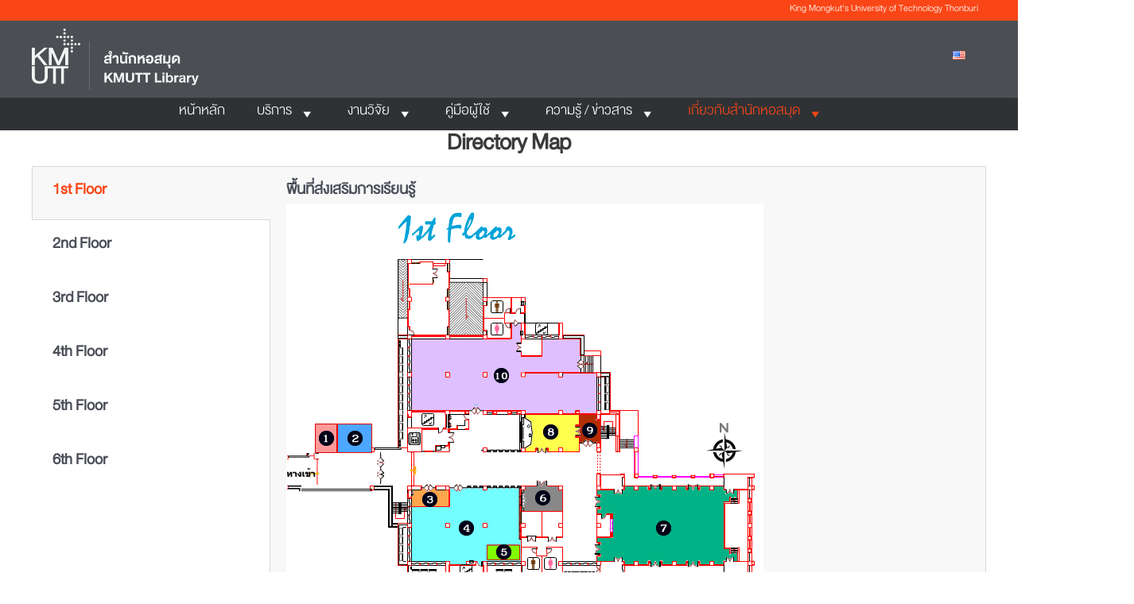

--- FILE ---
content_type: text/html; charset=UTF-8
request_url: https://www.lib.kmutt.ac.th/directory-map/
body_size: 36521
content:
<!DOCTYPE html>
<html lang="th" prefix="og: https://ogp.me/ns#">
<head>
<meta charset="UTF-8">
<meta name="viewport" content="width=device-width, initial-scale=1">
<link rel="profile" href="https://gmpg.org/xfn/11">

<link rel="alternate" href="https://www.lib.kmutt.ac.th/directory-map/" hreflang="th" />
<link rel="alternate" href="https://www.lib.kmutt.ac.th/en/dirctory-maps/" hreflang="en" />

<!-- Search Engine Optimization by Rank Math - https://rankmath.com/ -->
<title>แผนผัง - KMUTT Library</title>
<meta name="description" content="พื้นที่ส่งเสริมการเรียนรู้1. บริการบุคคลภายนอก (Visitor Contact)2. บริการยืม-คืน (Circulation Service)3. ช่องคืนหนังสือนอกเวลา (Book Drop)4."/>
<meta name="robots" content="follow, index, max-snippet:-1, max-video-preview:-1, max-image-preview:large"/>
<link rel="canonical" href="https://www.lib.kmutt.ac.th/directory-map/" />
<meta property="og:locale" content="th_TH" />
<meta property="og:type" content="article" />
<meta property="og:title" content="แผนผัง - KMUTT Library" />
<meta property="og:description" content="พื้นที่ส่งเสริมการเรียนรู้1. บริการบุคคลภายนอก (Visitor Contact)2. บริการยืม-คืน (Circulation Service)3. ช่องคืนหนังสือนอกเวลา (Book Drop)4." />
<meta property="og:url" content="https://www.lib.kmutt.ac.th/directory-map/" />
<meta property="og:site_name" content="KMUTT Library" />
<meta property="og:updated_time" content="2022-04-12T12:58:10+07:00" />
<meta property="og:image" content="https://www.lib.kmutt.ac.th/wp-content/uploads/2021/09/1st-newflrool.png" />
<meta property="og:image:secure_url" content="https://www.lib.kmutt.ac.th/wp-content/uploads/2021/09/1st-newflrool.png" />
<meta property="og:image:width" content="600" />
<meta property="og:image:height" content="500" />
<meta property="og:image:alt" content="แผนผัง" />
<meta property="og:image:type" content="image/png" />
<meta name="twitter:card" content="summary_large_image" />
<meta name="twitter:title" content="แผนผัง - KMUTT Library" />
<meta name="twitter:description" content="พื้นที่ส่งเสริมการเรียนรู้1. บริการบุคคลภายนอก (Visitor Contact)2. บริการยืม-คืน (Circulation Service)3. ช่องคืนหนังสือนอกเวลา (Book Drop)4." />
<meta name="twitter:image" content="https://www.lib.kmutt.ac.th/wp-content/uploads/2021/09/1st-newflrool.png" />
<meta name="twitter:label1" content="Time to read" />
<meta name="twitter:data1" content="Less than a minute" />
<script type="application/ld+json" class="rank-math-schema">{"@context":"https://schema.org","@graph":[{"@type":"BreadcrumbList","@id":"https://www.lib.kmutt.ac.th/directory-map/#breadcrumb","itemListElement":[{"@type":"ListItem","position":"1","item":{"@id":"https://www.lib.kmutt.ac.th","name":"Home"}},{"@type":"ListItem","position":"2","item":{"@id":"https://www.lib.kmutt.ac.th/directory-map/","name":"\u0e41\u0e1c\u0e19\u0e1c\u0e31\u0e07"}}]}]}</script>
<!-- /Rank Math WordPress SEO plugin -->

<link rel='dns-prefetch' href='//fonts.googleapis.com' />
<link rel='dns-prefetch' href='//s.w.org' />
<link rel='dns-prefetch' href='//www.googletagmanager.com' />
<link rel="alternate" type="application/rss+xml" title="KMUTT Library &raquo; ฟีด" href="https://www.lib.kmutt.ac.th/feed/" />
<link rel="alternate" type="application/rss+xml" title="KMUTT Library &raquo; ฟีดความเห็น" href="https://www.lib.kmutt.ac.th/comments/feed/" />
<link rel="alternate" type="text/calendar" title="KMUTT Library &raquo; iCal Feed" href="https://www.lib.kmutt.ac.th/events/?ical=1" />
<script>
window._wpemojiSettings = {"baseUrl":"https:\/\/s.w.org\/images\/core\/emoji\/14.0.0\/72x72\/","ext":".png","svgUrl":"https:\/\/s.w.org\/images\/core\/emoji\/14.0.0\/svg\/","svgExt":".svg","source":{"concatemoji":"https:\/\/www.lib.kmutt.ac.th\/wp-includes\/js\/wp-emoji-release.min.js?ver=6.0.11"}};
/*! This file is auto-generated */
!function(e,a,t){var n,r,o,i=a.createElement("canvas"),p=i.getContext&&i.getContext("2d");function s(e,t){var a=String.fromCharCode,e=(p.clearRect(0,0,i.width,i.height),p.fillText(a.apply(this,e),0,0),i.toDataURL());return p.clearRect(0,0,i.width,i.height),p.fillText(a.apply(this,t),0,0),e===i.toDataURL()}function c(e){var t=a.createElement("script");t.src=e,t.defer=t.type="text/javascript",a.getElementsByTagName("head")[0].appendChild(t)}for(o=Array("flag","emoji"),t.supports={everything:!0,everythingExceptFlag:!0},r=0;r<o.length;r++)t.supports[o[r]]=function(e){if(!p||!p.fillText)return!1;switch(p.textBaseline="top",p.font="600 32px Arial",e){case"flag":return s([127987,65039,8205,9895,65039],[127987,65039,8203,9895,65039])?!1:!s([55356,56826,55356,56819],[55356,56826,8203,55356,56819])&&!s([55356,57332,56128,56423,56128,56418,56128,56421,56128,56430,56128,56423,56128,56447],[55356,57332,8203,56128,56423,8203,56128,56418,8203,56128,56421,8203,56128,56430,8203,56128,56423,8203,56128,56447]);case"emoji":return!s([129777,127995,8205,129778,127999],[129777,127995,8203,129778,127999])}return!1}(o[r]),t.supports.everything=t.supports.everything&&t.supports[o[r]],"flag"!==o[r]&&(t.supports.everythingExceptFlag=t.supports.everythingExceptFlag&&t.supports[o[r]]);t.supports.everythingExceptFlag=t.supports.everythingExceptFlag&&!t.supports.flag,t.DOMReady=!1,t.readyCallback=function(){t.DOMReady=!0},t.supports.everything||(n=function(){t.readyCallback()},a.addEventListener?(a.addEventListener("DOMContentLoaded",n,!1),e.addEventListener("load",n,!1)):(e.attachEvent("onload",n),a.attachEvent("onreadystatechange",function(){"complete"===a.readyState&&t.readyCallback()})),(e=t.source||{}).concatemoji?c(e.concatemoji):e.wpemoji&&e.twemoji&&(c(e.twemoji),c(e.wpemoji)))}(window,document,window._wpemojiSettings);
</script>
<style>
img.wp-smiley,
img.emoji {
	display: inline !important;
	border: none !important;
	box-shadow: none !important;
	height: 1em !important;
	width: 1em !important;
	margin: 0 0.07em !important;
	vertical-align: -0.1em !important;
	background: none !important;
	padding: 0 !important;
}
</style>
	<link rel='stylesheet' id='astra-theme-css-css'  href='https://www.lib.kmutt.ac.th/wp-content/themes/astra/assets/css/minified/main.min.css?ver=3.8.5' media='all' />
<style id='astra-theme-css-inline-css'>
.ast-no-sidebar .entry-content .alignfull {margin-left: calc( -50vw + 50%);margin-right: calc( -50vw + 50%);max-width: 100vw;width: 100vw;}.ast-no-sidebar .entry-content .alignwide {margin-left: calc(-41vw + 50%);margin-right: calc(-41vw + 50%);max-width: unset;width: unset;}.ast-no-sidebar .entry-content .alignfull .alignfull,.ast-no-sidebar .entry-content .alignfull .alignwide,.ast-no-sidebar .entry-content .alignwide .alignfull,.ast-no-sidebar .entry-content .alignwide .alignwide,.ast-no-sidebar .entry-content .wp-block-column .alignfull,.ast-no-sidebar .entry-content .wp-block-column .alignwide{width: 100%;margin-left: auto;margin-right: auto;}.wp-block-gallery,.blocks-gallery-grid {margin: 0;}.wp-block-separator {max-width: 100px;}.wp-block-separator.is-style-wide,.wp-block-separator.is-style-dots {max-width: none;}.entry-content .has-2-columns .wp-block-column:first-child {padding-right: 10px;}.entry-content .has-2-columns .wp-block-column:last-child {padding-left: 10px;}@media (max-width: 782px) {.entry-content .wp-block-columns .wp-block-column {flex-basis: 100%;}.entry-content .has-2-columns .wp-block-column:first-child {padding-right: 0;}.entry-content .has-2-columns .wp-block-column:last-child {padding-left: 0;}}body .entry-content .wp-block-latest-posts {margin-left: 0;}body .entry-content .wp-block-latest-posts li {list-style: none;}.ast-no-sidebar .ast-container .entry-content .wp-block-latest-posts {margin-left: 0;}.ast-header-break-point .entry-content .alignwide {margin-left: auto;margin-right: auto;}.entry-content .blocks-gallery-item img {margin-bottom: auto;}.wp-block-pullquote {border-top: 4px solid #555d66;border-bottom: 4px solid #555d66;color: #40464d;}:root{--ast-container-default-xlg-padding:6.67em;--ast-container-default-lg-padding:5.67em;--ast-container-default-slg-padding:4.34em;--ast-container-default-md-padding:3.34em;--ast-container-default-sm-padding:6.67em;--ast-container-default-xs-padding:2.4em;--ast-container-default-xxs-padding:1.4em;}html{font-size:162.5%;}a,.page-title{color:#0645ad;}a:hover,a:focus{color:#0b0080;}body,button,input,select,textarea,.ast-button,.ast-custom-button{font-family:db-helvethaica-x-45;font-weight:400;font-size:26px;font-size:1rem;line-height:1;}blockquote{color:var(--ast-global-color-3);}h1,.entry-content h1,h2,.entry-content h2,h3,.entry-content h3,h4,.entry-content h4,h5,.entry-content h5,h6,.entry-content h6,.site-title,.site-title a{font-family:db-helvethaica-x-45;font-weight:400;text-transform:none;}.site-title{font-size:30px;font-size:1.1538461538462rem;display:block;}.ast-archive-description .ast-archive-title{font-size:40px;font-size:1.5384615384615rem;}.site-header .site-description{font-size:15px;font-size:0.57692307692308rem;display:none;}.entry-title{font-size:30px;font-size:1.1538461538462rem;}h1,.entry-content h1{font-size:40px;font-size:1.5384615384615rem;font-weight:600;font-family:db-helvethaica-x-45;line-height:1.2;text-transform:none;}h2,.entry-content h2{font-size:38px;font-size:1.4615384615385rem;font-weight:600;font-family:db-helvethaica-x-45;line-height:1.2;text-transform:none;}h3,.entry-content h3{font-size:24px;font-size:0.92307692307692rem;font-weight:600;font-family:db-helvethaica-x-45;line-height:1.2;text-transform:none;}h4,.entry-content h4{font-size:24px;font-size:0.92307692307692rem;line-height:1.2;font-weight:400;font-family:db-helvethaica-x-45;text-transform:none;}h5,.entry-content h5{font-size:21px;font-size:0.80769230769231rem;line-height:1.2;font-weight:400;font-family:db-helvethaica-x-45;text-transform:none;}h6,.entry-content h6{font-size:17px;font-size:0.65384615384615rem;line-height:1.2;font-weight:400;font-family:db-helvethaica-x-45;text-transform:none;}.ast-single-post .entry-title,.page-title{font-size:30px;font-size:1.1538461538462rem;}::selection{background-color:var(--ast-global-color-0);color:#ffffff;}body,h1,.entry-title a,.entry-content h1,h2,.entry-content h2,h3,.entry-content h3,h4,.entry-content h4,h5,.entry-content h5,h6,.entry-content h6{color:var(--ast-global-color-3);}.tagcloud a:hover,.tagcloud a:focus,.tagcloud a.current-item{color:#ffffff;border-color:#0645ad;background-color:#0645ad;}input:focus,input[type="text"]:focus,input[type="email"]:focus,input[type="url"]:focus,input[type="password"]:focus,input[type="reset"]:focus,input[type="search"]:focus,textarea:focus{border-color:#0645ad;}input[type="radio"]:checked,input[type=reset],input[type="checkbox"]:checked,input[type="checkbox"]:hover:checked,input[type="checkbox"]:focus:checked,input[type=range]::-webkit-slider-thumb{border-color:#0645ad;background-color:#0645ad;box-shadow:none;}.site-footer a:hover + .post-count,.site-footer a:focus + .post-count{background:#0645ad;border-color:#0645ad;}.single .nav-links .nav-previous,.single .nav-links .nav-next{color:#0645ad;}.entry-meta,.entry-meta *{line-height:1.45;color:#0645ad;}.entry-meta a:hover,.entry-meta a:hover *,.entry-meta a:focus,.entry-meta a:focus *,.page-links > .page-link,.page-links .page-link:hover,.post-navigation a:hover{color:#0b0080;}#cat option,.secondary .calendar_wrap thead a,.secondary .calendar_wrap thead a:visited{color:#0645ad;}.secondary .calendar_wrap #today,.ast-progress-val span{background:#0645ad;}.secondary a:hover + .post-count,.secondary a:focus + .post-count{background:#0645ad;border-color:#0645ad;}.calendar_wrap #today > a{color:#ffffff;}.page-links .page-link,.single .post-navigation a{color:#0645ad;}.ast-archive-title{color:var(--ast-global-color-2);}.widget-title{font-size:37px;font-size:1.4230769230769rem;color:var(--ast-global-color-2);}.ast-logo-title-inline .site-logo-img{padding-right:1em;}.site-logo-img img{ transition:all 0.2s linear;}.ast-page-builder-template .hentry {margin: 0;}.ast-page-builder-template .site-content > .ast-container {max-width: 100%;padding: 0;}.ast-page-builder-template .site-content #primary {padding: 0;margin: 0;}.ast-page-builder-template .no-results {text-align: center;margin: 4em auto;}.ast-page-builder-template .ast-pagination {padding: 2em;}.ast-page-builder-template .entry-header.ast-no-title.ast-no-thumbnail {margin-top: 0;}.ast-page-builder-template .entry-header.ast-header-without-markup {margin-top: 0;margin-bottom: 0;}.ast-page-builder-template .entry-header.ast-no-title.ast-no-meta {margin-bottom: 0;}.ast-page-builder-template.single .post-navigation {padding-bottom: 2em;}.ast-page-builder-template.single-post .site-content > .ast-container {max-width: 100%;}.ast-page-builder-template .entry-header {margin-top: 4em;margin-left: auto;margin-right: auto;padding-left: 20px;padding-right: 20px;}.single.ast-page-builder-template .entry-header {padding-left: 20px;padding-right: 20px;}.ast-page-builder-template .ast-archive-description {margin: 4em auto 0;padding-left: 20px;padding-right: 20px;}@media (max-width:921px){#ast-desktop-header{display:none;}}@media (min-width:921px){#ast-mobile-header{display:none;}}.wp-block-buttons.aligncenter{justify-content:center;}@media (max-width:921px){.ast-theme-transparent-header #primary,.ast-theme-transparent-header #secondary{padding:0;}}@media (max-width:921px){.ast-plain-container.ast-no-sidebar #primary{padding:0;}}.ast-plain-container.ast-no-sidebar #primary{margin-top:0;margin-bottom:0;}@media (min-width:1200px){.wp-block-group .has-background{padding:20px;}}@media (min-width:1200px){.wp-block-cover-image.alignwide .wp-block-cover__inner-container,.wp-block-cover.alignwide .wp-block-cover__inner-container,.wp-block-cover-image.alignfull .wp-block-cover__inner-container,.wp-block-cover.alignfull .wp-block-cover__inner-container{width:100%;}}.wp-block-columns{margin-bottom:unset;}.wp-block-image.size-full{margin:2rem 0;}.wp-block-separator.has-background{padding:0;}.wp-block-gallery{margin-bottom:1.6em;}.wp-block-group{padding-top:4em;padding-bottom:4em;}.wp-block-group__inner-container .wp-block-columns:last-child,.wp-block-group__inner-container :last-child,.wp-block-table table{margin-bottom:0;}.blocks-gallery-grid{width:100%;}.wp-block-navigation-link__content{padding:5px 0;}.wp-block-group .wp-block-group .has-text-align-center,.wp-block-group .wp-block-column .has-text-align-center{max-width:100%;}.has-text-align-center{margin:0 auto;}@media (max-width:1200px){.wp-block-group{padding:3em;}.wp-block-group .wp-block-group{padding:1.5em;}.wp-block-columns,.wp-block-column{margin:1rem 0;}}@media (min-width:921px){.wp-block-columns .wp-block-group{padding:2em;}}@media (max-width:544px){.wp-block-cover-image .wp-block-cover__inner-container,.wp-block-cover .wp-block-cover__inner-container{width:unset;}.wp-block-cover,.wp-block-cover-image{padding:2em 0;}.wp-block-group,.wp-block-cover{padding:2em;}.wp-block-media-text__media img,.wp-block-media-text__media video{width:unset;max-width:100%;}.wp-block-media-text.has-background .wp-block-media-text__content{padding:1em;}}.wp-block-image.aligncenter{margin-left:auto;margin-right:auto;}.wp-block-table.aligncenter{margin-left:auto;margin-right:auto;}@media (min-width:544px){.entry-content .wp-block-media-text.has-media-on-the-right .wp-block-media-text__content{padding:0 8% 0 0;}.entry-content .wp-block-media-text .wp-block-media-text__content{padding:0 0 0 8%;}.ast-plain-container .site-content .entry-content .has-custom-content-position.is-position-bottom-left > *,.ast-plain-container .site-content .entry-content .has-custom-content-position.is-position-bottom-right > *,.ast-plain-container .site-content .entry-content .has-custom-content-position.is-position-top-left > *,.ast-plain-container .site-content .entry-content .has-custom-content-position.is-position-top-right > *,.ast-plain-container .site-content .entry-content .has-custom-content-position.is-position-center-right > *,.ast-plain-container .site-content .entry-content .has-custom-content-position.is-position-center-left > *{margin:0;}}@media (max-width:544px){.entry-content .wp-block-media-text .wp-block-media-text__content{padding:8% 0;}.wp-block-media-text .wp-block-media-text__media img{width:auto;max-width:100%;}}.wp-block-button.is-style-outline .wp-block-button__link{border-color:#7b8189;border-top-width:0;border-right-width:0;border-bottom-width:0;border-left-width:0;}.wp-block-button.is-style-outline > .wp-block-button__link:not(.has-text-color),.wp-block-button.wp-block-button__link.is-style-outline:not(.has-text-color){color:#7b8189;}.wp-block-button.is-style-outline .wp-block-button__link:hover,.wp-block-button.is-style-outline .wp-block-button__link:focus{color:#ffffff !important;background-color:#fa4616;border-color:#fa4616;}.post-page-numbers.current .page-link,.ast-pagination .page-numbers.current{color:#ffffff;border-color:var(--ast-global-color-0);background-color:var(--ast-global-color-0);border-radius:2px;}@media (min-width:544px){.entry-content > .alignleft{margin-right:20px;}.entry-content > .alignright{margin-left:20px;}}.wp-block-button.is-style-outline .wp-block-button__link{border-top-width:0;border-right-width:0;border-bottom-width:0;border-left-width:0;}h1.widget-title{font-weight:600;}h2.widget-title{font-weight:600;}h3.widget-title{font-weight:600;}@media (max-width:921px){.ast-separate-container #primary,.ast-separate-container #secondary{padding:1.5em 0;}#primary,#secondary{padding:1.5em 0;margin:0;}.ast-left-sidebar #content > .ast-container{display:flex;flex-direction:column-reverse;width:100%;}.ast-separate-container .ast-article-post,.ast-separate-container .ast-article-single{padding:1.5em 2.14em;}.ast-author-box img.avatar{margin:20px 0 0 0;}}@media (min-width:922px){.ast-separate-container.ast-right-sidebar #primary,.ast-separate-container.ast-left-sidebar #primary{border:0;}.search-no-results.ast-separate-container #primary{margin-bottom:4em;}}.elementor-button-wrapper .elementor-button{border-style:solid;text-decoration:none;border-top-width:0;border-right-width:0;border-left-width:0;border-bottom-width:0;}body .elementor-button.elementor-size-sm,body .elementor-button.elementor-size-xs,body .elementor-button.elementor-size-md,body .elementor-button.elementor-size-lg,body .elementor-button.elementor-size-xl,body .elementor-button{border-radius:3px;padding-top:10px;padding-right:20px;padding-bottom:10px;padding-left:20px;}.elementor-button-wrapper .elementor-button{border-color:#7b8189;background-color:#7b8189;}.elementor-button-wrapper .elementor-button:hover,.elementor-button-wrapper .elementor-button:focus{color:#ffffff;background-color:#fa4616;border-color:#fa4616;}.wp-block-button .wp-block-button__link ,.elementor-button-wrapper .elementor-button,.elementor-button-wrapper .elementor-button:visited{color:#ffffff;}.elementor-button-wrapper .elementor-button{font-family:db-helvethaica-x-45;font-weight:400;line-height:1;text-transform:none;}body .elementor-button.elementor-size-sm,body .elementor-button.elementor-size-xs,body .elementor-button.elementor-size-md,body .elementor-button.elementor-size-lg,body .elementor-button.elementor-size-xl,body .elementor-button{font-size:22px;font-size:0.84615384615385rem;}.wp-block-button .wp-block-button__link:hover,.wp-block-button .wp-block-button__link:focus{color:#ffffff;background-color:#fa4616;border-color:#fa4616;}.elementor-widget-heading h1.elementor-heading-title{line-height:1.2;}.elementor-widget-heading h2.elementor-heading-title{line-height:1.2;}.elementor-widget-heading h3.elementor-heading-title{line-height:1.2;}.elementor-widget-heading h4.elementor-heading-title{line-height:1.2;}.elementor-widget-heading h5.elementor-heading-title{line-height:1.2;}.elementor-widget-heading h6.elementor-heading-title{line-height:1.2;}.wp-block-button .wp-block-button__link{border-top-width:0;border-right-width:0;border-left-width:0;border-bottom-width:0;border-color:#7b8189;background-color:#7b8189;color:#ffffff;font-family:db-helvethaica-x-45;font-weight:400;line-height:1;text-transform:none;font-size:22px;font-size:0.84615384615385rem;border-radius:3px;padding-top:10px;padding-right:20px;padding-bottom:10px;padding-left:20px;}.menu-toggle,button,.ast-button,.ast-custom-button,.button,input#submit,input[type="button"],input[type="submit"],input[type="reset"],form[CLASS*="wp-block-search__"].wp-block-search .wp-block-search__inside-wrapper .wp-block-search__button,body .wp-block-file .wp-block-file__button{border-style:solid;border-top-width:0;border-right-width:0;border-left-width:0;border-bottom-width:0;color:#ffffff;border-color:#7b8189;background-color:#7b8189;border-radius:3px;padding-top:10px;padding-right:20px;padding-bottom:10px;padding-left:20px;font-family:db-helvethaica-x-45;font-weight:400;font-size:22px;font-size:0.84615384615385rem;line-height:1;text-transform:none;}button:focus,.menu-toggle:hover,button:hover,.ast-button:hover,.ast-custom-button:hover .button:hover,.ast-custom-button:hover ,input[type=reset]:hover,input[type=reset]:focus,input#submit:hover,input#submit:focus,input[type="button"]:hover,input[type="button"]:focus,input[type="submit"]:hover,input[type="submit"]:focus,form[CLASS*="wp-block-search__"].wp-block-search .wp-block-search__inside-wrapper .wp-block-search__button:hover,form[CLASS*="wp-block-search__"].wp-block-search .wp-block-search__inside-wrapper .wp-block-search__button:focus,body .wp-block-file .wp-block-file__button:hover,body .wp-block-file .wp-block-file__button:focus{color:#ffffff;background-color:#fa4616;border-color:#fa4616;}@media (min-width:544px){.ast-container{max-width:100%;}}@media (max-width:544px){.ast-separate-container .ast-article-post,.ast-separate-container .ast-article-single,.ast-separate-container .comments-title,.ast-separate-container .ast-archive-description{padding:1.5em 1em;}.ast-separate-container #content .ast-container{padding-left:0.54em;padding-right:0.54em;}.ast-separate-container .ast-comment-list li.depth-1{padding:1.5em 1em;margin-bottom:1.5em;}.ast-separate-container .ast-comment-list .bypostauthor{padding:.5em;}.ast-search-menu-icon.ast-dropdown-active .search-field{width:170px;}}@media (max-width:921px){.ast-mobile-header-stack .main-header-bar .ast-search-menu-icon{display:inline-block;}.ast-header-break-point.ast-header-custom-item-outside .ast-mobile-header-stack .main-header-bar .ast-search-icon{margin:0;}.ast-comment-avatar-wrap img{max-width:2.5em;}.ast-separate-container .ast-comment-list li.depth-1{padding:1.5em 2.14em;}.ast-separate-container .comment-respond{padding:2em 2.14em;}.ast-comment-meta{padding:0 1.8888em 1.3333em;}}.entry-content > .wp-block-group,.entry-content > .wp-block-media-text,.entry-content > .wp-block-cover,.entry-content > .wp-block-columns{max-width:58em;width:calc(100% - 4em);margin-left:auto;margin-right:auto;}.entry-content [class*="__inner-container"] > .alignfull{max-width:100%;margin-left:0;margin-right:0;}.entry-content [class*="__inner-container"] > *:not(.alignwide):not(.alignfull):not(.alignleft):not(.alignright){margin-left:auto;margin-right:auto;}.entry-content [class*="__inner-container"] > *:not(.alignwide):not(p):not(.alignfull):not(.alignleft):not(.alignright):not(.is-style-wide):not(iframe){max-width:50rem;width:100%;}@media (min-width:921px){.entry-content > .wp-block-group.alignwide.has-background,.entry-content > .wp-block-group.alignfull.has-background,.entry-content > .wp-block-cover.alignwide,.entry-content > .wp-block-cover.alignfull,.entry-content > .wp-block-columns.has-background.alignwide,.entry-content > .wp-block-columns.has-background.alignfull{margin-top:0;margin-bottom:0;padding:6em 4em;}.entry-content > .wp-block-columns.has-background{margin-bottom:0;}}@media (min-width:1200px){.entry-content .alignfull p{max-width:1200px;}.entry-content .alignfull{max-width:100%;width:100%;}.ast-page-builder-template .entry-content .alignwide,.entry-content [class*="__inner-container"] > .alignwide{max-width:1200px;margin-left:0;margin-right:0;}.entry-content .alignfull [class*="__inner-container"] > .alignwide{max-width:80rem;}}@media (min-width:545px){.site-main .entry-content > .alignwide{margin:0 auto;}.wp-block-group.has-background,.entry-content > .wp-block-cover,.entry-content > .wp-block-columns.has-background{padding:4em;margin-top:0;margin-bottom:0;}.entry-content .wp-block-media-text.alignfull .wp-block-media-text__content,.entry-content .wp-block-media-text.has-background .wp-block-media-text__content{padding:0 8%;}}@media (max-width:921px){.widget-title{font-size:22px;font-size:1.375rem;}body,button,input,select,textarea,.ast-button,.ast-custom-button{font-size:16px;font-size:0.61538461538462rem;}#secondary,#secondary button,#secondary input,#secondary select,#secondary textarea{font-size:16px;font-size:0.61538461538462rem;}.site-title{display:block;}.ast-archive-description .ast-archive-title{font-size:40px;}.site-header .site-description{display:none;}.entry-title{font-size:30px;}h1,.entry-content h1{font-size:40px;}h2,.entry-content h2{font-size:32px;}h3,.entry-content h3{font-size:26px;}h4,.entry-content h4{font-size:20px;font-size:0.76923076923077rem;}h5,.entry-content h5{font-size:17px;font-size:0.65384615384615rem;}h6,.entry-content h6{font-size:15px;font-size:0.57692307692308rem;}.ast-single-post .entry-title,.page-title{font-size:30px;}}@media (max-width:544px){.widget-title{font-size:22px;font-size:1.375rem;}body,button,input,select,textarea,.ast-button,.ast-custom-button{font-size:16px;font-size:0.61538461538462rem;}#secondary,#secondary button,#secondary input,#secondary select,#secondary textarea{font-size:16px;font-size:0.61538461538462rem;}.site-title{display:block;}.ast-archive-description .ast-archive-title{font-size:40px;}.site-header .site-description{display:none;}.entry-title{font-size:30px;}h1,.entry-content h1{font-size:36px;}h2,.entry-content h2{font-size:28px;}h3,.entry-content h3{font-size:22px;}h4,.entry-content h4{font-size:18px;font-size:0.69230769230769rem;}h5,.entry-content h5{font-size:15px;font-size:0.57692307692308rem;}h6,.entry-content h6{font-size:14px;font-size:0.53846153846154rem;}.ast-single-post .entry-title,.page-title{font-size:30px;}}@media (max-width:544px){html{font-size:162.5%;}}@media (min-width:922px){.ast-container{max-width:1240px;}}@media (min-width:922px){.site-content .ast-container{display:flex;}}@media (max-width:921px){.site-content .ast-container{flex-direction:column;}}@media (min-width:922px){.main-header-menu .sub-menu .menu-item.ast-left-align-sub-menu:hover > .sub-menu,.main-header-menu .sub-menu .menu-item.ast-left-align-sub-menu.focus > .sub-menu{margin-left:-0px;}}.footer-widget-area[data-section^="section-fb-html-"] .ast-builder-html-element{text-align:center;}.wp-block-search {margin-bottom: 20px;}.wp-block-site-tagline {margin-top: 20px;}form.wp-block-search .wp-block-search__input,.wp-block-search.wp-block-search__button-inside .wp-block-search__inside-wrapper {border-color: #eaeaea;background: #fafafa;}.wp-block-search.wp-block-search__button-inside .wp-block-search__inside-wrapper .wp-block-search__input:focus,.wp-block-loginout input:focus {outline: thin dotted;}.wp-block-loginout input:focus {border-color: transparent;} form.wp-block-search .wp-block-search__inside-wrapper .wp-block-search__input {padding: 12px;}form.wp-block-search .wp-block-search__button svg {fill: currentColor;width: 20px;height: 20px;}.wp-block-loginout p label {display: block;}.wp-block-loginout p:not(.login-remember):not(.login-submit) input {width: 100%;}.wp-block-loginout .login-remember input {width: 1.1rem;height: 1.1rem;margin: 0 5px 4px 0;vertical-align: middle;}blockquote,cite {font-style: initial;}.wp-block-file {display: flex;align-items: center;flex-wrap: wrap;justify-content: space-between;}.wp-block-pullquote {border: none;}.wp-block-pullquote blockquote::before {content: "\201D";font-family: "Helvetica",sans-serif;display: flex;transform: rotate( 180deg );font-size: 6rem;font-style: normal;line-height: 1;font-weight: bold;align-items: center;justify-content: center;}.has-text-align-right > blockquote::before {justify-content: flex-start;}.has-text-align-left > blockquote::before {justify-content: flex-end;}figure.wp-block-pullquote.is-style-solid-color blockquote {max-width: 100%;text-align: inherit;}blockquote {padding: 0 1.2em 1.2em;}.wp-block-button__link {border: 2px solid currentColor;}body .wp-block-file .wp-block-file__button {text-decoration: none;}ul.wp-block-categories-list.wp-block-categories,ul.wp-block-archives-list.wp-block-archives {list-style-type: none;}ul,ol {margin-left: 20px;}figure.alignright figcaption {text-align: right;}.ast-header-break-point .ast-mobile-header-wrap .ast-above-header-wrap .main-header-bar-navigation .inline-on-mobile .menu-item .menu-link,.ast-header-break-point .ast-mobile-header-wrap .ast-main-header-wrap .main-header-bar-navigation .inline-on-mobile .menu-item .menu-link,.ast-header-break-point .ast-mobile-header-wrap .ast-below-header-wrap .main-header-bar-navigation .inline-on-mobile .menu-item .menu-link {border: none;}.ast-header-break-point .ast-mobile-header-wrap .ast-above-header-wrap .main-header-bar-navigation .inline-on-mobile .menu-item-has-children > .ast-menu-toggle::before,.ast-header-break-point .ast-mobile-header-wrap .ast-main-header-wrap .main-header-bar-navigation .inline-on-mobile .menu-item-has-children > .ast-menu-toggle::before,.ast-header-break-point .ast-mobile-header-wrap .ast-below-header-wrap .main-header-bar-navigation .inline-on-mobile .menu-item-has-children > .ast-menu-toggle::before {font-size: .6rem;}.ast-header-break-point .ast-mobile-header-wrap .ast-flex.inline-on-mobile {flex-wrap: unset;}.ast-header-break-point .ast-mobile-header-wrap .ast-flex.inline-on-mobile .menu-item.ast-submenu-expanded > .sub-menu .menu-link {padding: .1em 1em;}.ast-header-break-point .ast-mobile-header-wrap .ast-flex.inline-on-mobile .menu-item.ast-submenu-expanded > .sub-menu > .menu-item .ast-menu-toggle::before {transform: rotate(-90deg);}.ast-header-break-point .ast-mobile-header-wrap .ast-flex.inline-on-mobile .menu-item.ast-submenu-expanded > .sub-menu > .menu-item.ast-submenu-expanded .ast-menu-toggle::before {transform: rotate(-270deg);}.ast-header-break-point .ast-mobile-header-wrap .ast-flex.inline-on-mobile .menu-item > .sub-menu > .menu-item .menu-link:before {content: none;}.ast-header-break-point .ast-mobile-header-wrap .ast-flex.inline-on-mobile {flex-wrap: unset;}.ast-header-break-point .ast-mobile-header-wrap .ast-flex.inline-on-mobile .menu-item.ast-submenu-expanded > .sub-menu .menu-link {padding: .1em 1em;}.ast-header-break-point .ast-mobile-header-wrap .ast-flex.inline-on-mobile .menu-item.ast-submenu-expanded > .sub-menu > .menu-item .ast-menu-toggle::before {transform: rotate(-90deg);}.ast-header-break-point .ast-mobile-header-wrap .ast-flex.inline-on-mobile .menu-item.ast-submenu-expanded > .sub-menu > .menu-item.ast-submenu-expanded .ast-menu-toggle::before {transform: rotate(-270deg);}.ast-header-break-point .ast-mobile-header-wrap .ast-flex.inline-on-mobile .menu-item > .sub-menu > .menu-item .menu-link:before {content: none;}.ast-header-break-point .inline-on-mobile .sub-menu {width: 150px;}.ast-header-break-point .ast-mobile-header-wrap .ast-flex.inline-on-mobile .menu-item.menu-item-has-children {margin-right: 10px;}.ast-header-break-point .ast-mobile-header-wrap .ast-flex.inline-on-mobile .menu-item.ast-submenu-expanded > .sub-menu {display: block;position: absolute;right: auto;left: 0;}.ast-header-break-point .ast-mobile-header-wrap .ast-flex.inline-on-mobile .menu-item.ast-submenu-expanded > .sub-menu .menu-item .ast-menu-toggle {padding: 0;right: 1em;}.ast-header-break-point .ast-mobile-header-wrap .ast-flex.inline-on-mobile .menu-item.ast-submenu-expanded > .sub-menu > .menu-item > .sub-menu {left: 100%;right: auto;}.ast-header-break-point .ast-mobile-header-wrap .ast-flex.inline-on-mobile .ast-menu-toggle {right: -15px;}.ast-header-break-point .ast-mobile-header-wrap .ast-flex.inline-on-mobile .menu-item.menu-item-has-children {margin-right: 10px;}.ast-header-break-point .ast-mobile-header-wrap .ast-flex.inline-on-mobile .menu-item.ast-submenu-expanded > .sub-menu {display: block;position: absolute;right: auto;left: 0;}.ast-header-break-point .ast-mobile-header-wrap .ast-flex.inline-on-mobile .menu-item.ast-submenu-expanded > .sub-menu > .menu-item > .sub-menu {left: 100%;right: auto;}.ast-header-break-point .ast-mobile-header-wrap .ast-flex.inline-on-mobile .ast-menu-toggle {right: -15px;}:root .has-ast-global-color-0-color{color:var(--ast-global-color-0);}:root .has-ast-global-color-0-background-color{background-color:var(--ast-global-color-0);}:root .wp-block-button .has-ast-global-color-0-color{color:var(--ast-global-color-0);}:root .wp-block-button .has-ast-global-color-0-background-color{background-color:var(--ast-global-color-0);}:root .has-ast-global-color-1-color{color:var(--ast-global-color-1);}:root .has-ast-global-color-1-background-color{background-color:var(--ast-global-color-1);}:root .wp-block-button .has-ast-global-color-1-color{color:var(--ast-global-color-1);}:root .wp-block-button .has-ast-global-color-1-background-color{background-color:var(--ast-global-color-1);}:root .has-ast-global-color-2-color{color:var(--ast-global-color-2);}:root .has-ast-global-color-2-background-color{background-color:var(--ast-global-color-2);}:root .wp-block-button .has-ast-global-color-2-color{color:var(--ast-global-color-2);}:root .wp-block-button .has-ast-global-color-2-background-color{background-color:var(--ast-global-color-2);}:root .has-ast-global-color-3-color{color:var(--ast-global-color-3);}:root .has-ast-global-color-3-background-color{background-color:var(--ast-global-color-3);}:root .wp-block-button .has-ast-global-color-3-color{color:var(--ast-global-color-3);}:root .wp-block-button .has-ast-global-color-3-background-color{background-color:var(--ast-global-color-3);}:root .has-ast-global-color-4-color{color:var(--ast-global-color-4);}:root .has-ast-global-color-4-background-color{background-color:var(--ast-global-color-4);}:root .wp-block-button .has-ast-global-color-4-color{color:var(--ast-global-color-4);}:root .wp-block-button .has-ast-global-color-4-background-color{background-color:var(--ast-global-color-4);}:root .has-ast-global-color-5-color{color:var(--ast-global-color-5);}:root .has-ast-global-color-5-background-color{background-color:var(--ast-global-color-5);}:root .wp-block-button .has-ast-global-color-5-color{color:var(--ast-global-color-5);}:root .wp-block-button .has-ast-global-color-5-background-color{background-color:var(--ast-global-color-5);}:root .has-ast-global-color-6-color{color:var(--ast-global-color-6);}:root .has-ast-global-color-6-background-color{background-color:var(--ast-global-color-6);}:root .wp-block-button .has-ast-global-color-6-color{color:var(--ast-global-color-6);}:root .wp-block-button .has-ast-global-color-6-background-color{background-color:var(--ast-global-color-6);}:root .has-ast-global-color-7-color{color:var(--ast-global-color-7);}:root .has-ast-global-color-7-background-color{background-color:var(--ast-global-color-7);}:root .wp-block-button .has-ast-global-color-7-color{color:var(--ast-global-color-7);}:root .wp-block-button .has-ast-global-color-7-background-color{background-color:var(--ast-global-color-7);}:root .has-ast-global-color-8-color{color:var(--ast-global-color-8);}:root .has-ast-global-color-8-background-color{background-color:var(--ast-global-color-8);}:root .wp-block-button .has-ast-global-color-8-color{color:var(--ast-global-color-8);}:root .wp-block-button .has-ast-global-color-8-background-color{background-color:var(--ast-global-color-8);}:root{--ast-global-color-0:#0170B9;--ast-global-color-1:#3a3a3a;--ast-global-color-2:#3a3a3a;--ast-global-color-3:#4B4F58;--ast-global-color-4:#F5F5F5;--ast-global-color-5:#FFFFFF;--ast-global-color-6:#F2F5F7;--ast-global-color-7:#424242;--ast-global-color-8:#000000;}.ast-breadcrumbs .trail-browse,.ast-breadcrumbs .trail-items,.ast-breadcrumbs .trail-items li{display:inline-block;margin:0;padding:0;border:none;background:inherit;text-indent:0;}.ast-breadcrumbs .trail-browse{font-size:inherit;font-style:inherit;font-weight:inherit;color:inherit;}.ast-breadcrumbs .trail-items{list-style:none;}.trail-items li::after{padding:0 0.3em;content:"\00bb";}.trail-items li:last-of-type::after{display:none;}h1,.entry-content h1,h2,.entry-content h2,h3,.entry-content h3,h4,.entry-content h4,h5,.entry-content h5,h6,.entry-content h6{color:var(--ast-global-color-2);}.entry-title a{color:var(--ast-global-color-2);}@media (max-width:921px){.ast-builder-grid-row-container.ast-builder-grid-row-tablet-3-firstrow .ast-builder-grid-row > *:first-child,.ast-builder-grid-row-container.ast-builder-grid-row-tablet-3-lastrow .ast-builder-grid-row > *:last-child{grid-column:1 / -1;}}@media (max-width:544px){.ast-builder-grid-row-container.ast-builder-grid-row-mobile-3-firstrow .ast-builder-grid-row > *:first-child,.ast-builder-grid-row-container.ast-builder-grid-row-mobile-3-lastrow .ast-builder-grid-row > *:last-child{grid-column:1 / -1;}}.ast-builder-menu-1{font-family:db-helvethaica-x-45;font-weight:400;text-transform:none;}.ast-builder-menu-1 .menu-item > .menu-link{font-size:11px;font-size:0.42307692307692rem;}.ast-builder-menu-1 .sub-menu,.ast-builder-menu-1 .inline-on-mobile .sub-menu{border-top-width:0;border-bottom-width:0;border-right-width:0;border-left-width:0;border-color:var(--ast-global-color-0);border-style:solid;border-radius:0;}.ast-builder-menu-1 .main-header-menu > .menu-item > .sub-menu,.ast-builder-menu-1 .main-header-menu > .menu-item > .astra-full-megamenu-wrapper{margin-top:0;}.ast-desktop .ast-builder-menu-1 .main-header-menu > .menu-item > .sub-menu:before,.ast-desktop .ast-builder-menu-1 .main-header-menu > .menu-item > .astra-full-megamenu-wrapper:before{height:calc( 0px + 5px );}.ast-desktop .ast-builder-menu-1 .menu-item .sub-menu .menu-link{border-style:none;}@media (max-width:921px){.ast-header-break-point .ast-builder-menu-1 .menu-item.menu-item-has-children > .ast-menu-toggle{top:0;}.ast-builder-menu-1 .menu-item-has-children > .menu-link:after{content:unset;}}@media (max-width:544px){.ast-header-break-point .ast-builder-menu-1 .menu-item.menu-item-has-children > .ast-menu-toggle{top:0;}}.ast-builder-menu-1{display:flex;}@media (max-width:921px){.ast-header-break-point .ast-builder-menu-1{display:flex;}}@media (max-width:544px){.ast-header-break-point .ast-builder-menu-1{display:flex;}}.ast-builder-menu-2{font-family:db-helvethaica-x-45;font-weight:400;text-transform:none;}.ast-builder-menu-2 .sub-menu,.ast-builder-menu-2 .inline-on-mobile .sub-menu{border-top-width:0;border-bottom-width:0;border-right-width:0;border-left-width:0;border-color:#4b4f54;border-style:solid;border-radius:0;}.ast-builder-menu-2 .main-header-menu > .menu-item > .sub-menu,.ast-builder-menu-2 .main-header-menu > .menu-item > .astra-full-megamenu-wrapper{margin-top:0;}.ast-desktop .ast-builder-menu-2 .main-header-menu > .menu-item > .sub-menu:before,.ast-desktop .ast-builder-menu-2 .main-header-menu > .menu-item > .astra-full-megamenu-wrapper:before{height:calc( 0px + 5px );}.ast-desktop .ast-builder-menu-2 .menu-item .sub-menu .menu-link{border-style:none;}@media (max-width:921px){.ast-header-break-point .ast-builder-menu-2{font-size:3px;font-size:0.11538461538462rem;}.ast-header-break-point .ast-builder-menu-2 .menu-item.menu-item-has-children > .ast-menu-toggle{top:0;}.ast-builder-menu-2 .menu-item-has-children > .menu-link:after{content:unset;}.ast-builder-menu-2 .main-header-menu,.ast-builder-menu-2 .main-header-menu .sub-menu{background-color:#4b4f54;;background-image:none;;}}@media (max-width:544px){.ast-header-break-point .ast-builder-menu-2 .menu-item.menu-item-has-children > .ast-menu-toggle{top:0;}}.ast-builder-menu-2{display:flex;}@media (max-width:921px){.ast-header-break-point .ast-builder-menu-2{display:flex;}}@media (max-width:544px){.ast-header-break-point .ast-builder-menu-2{display:flex;}}.ast-builder-html-element img.alignnone{display:inline-block;}.ast-builder-html-element p:first-child{margin-top:0;}.ast-builder-html-element p:last-child{margin-bottom:0;}.ast-header-break-point .main-header-bar .ast-builder-html-element{line-height:1.85714285714286;}.ast-header-html-1 .ast-builder-html-element{font-size:15px;font-size:0.57692307692308rem;}.ast-header-html-1{font-size:15px;font-size:0.57692307692308rem;}.ast-header-html-1{display:flex;}@media (max-width:921px){.ast-header-break-point .ast-header-html-1{display:flex;}}@media (max-width:544px){.ast-header-break-point .ast-header-html-1{display:flex;}}.ast-header-html-2 .ast-builder-html-element{font-size:15px;font-size:0.57692307692308rem;}.ast-header-html-2{margin-top:5px;margin-bottom:5px;}.ast-header-html-2{font-size:15px;font-size:0.57692307692308rem;}.ast-header-html-2{display:flex;}@media (max-width:921px){.ast-header-break-point .ast-header-html-2{display:flex;}}@media (max-width:544px){.ast-header-break-point .ast-header-html-2{display:flex;}}.header-widget-area[data-section="sidebar-widgets-header-widget-1"]{display:block;}@media (max-width:921px){.ast-header-break-point .header-widget-area[data-section="sidebar-widgets-header-widget-1"]{display:block;}}@media (max-width:544px){.ast-header-break-point .header-widget-area[data-section="sidebar-widgets-header-widget-1"]{display:block;}}.header-widget-area[data-section="sidebar-widgets-header-widget-2"]{display:block;}@media (max-width:921px){.ast-header-break-point .header-widget-area[data-section="sidebar-widgets-header-widget-2"]{display:block;}}@media (max-width:544px){.ast-header-break-point .header-widget-area[data-section="sidebar-widgets-header-widget-2"]{display:block;}}.site-below-footer-wrap{padding-top:20px;padding-bottom:20px;}.site-below-footer-wrap[data-section="section-below-footer-builder"]{background-color:#2f3235;;background-image:none;;min-height:0;}.site-below-footer-wrap[data-section="section-below-footer-builder"] .ast-builder-grid-row{max-width:1200px;margin-left:auto;margin-right:auto;}.site-below-footer-wrap[data-section="section-below-footer-builder"] .ast-builder-grid-row,.site-below-footer-wrap[data-section="section-below-footer-builder"] .site-footer-section{align-items:flex-start;}.site-below-footer-wrap[data-section="section-below-footer-builder"].ast-footer-row-inline .site-footer-section{display:flex;margin-bottom:0;}.ast-builder-grid-row-3-equal .ast-builder-grid-row{grid-template-columns:repeat( 3,1fr );}@media (max-width:921px){.site-below-footer-wrap[data-section="section-below-footer-builder"].ast-footer-row-tablet-inline .site-footer-section{display:flex;margin-bottom:0;}.site-below-footer-wrap[data-section="section-below-footer-builder"].ast-footer-row-tablet-stack .site-footer-section{display:block;margin-bottom:10px;}.ast-builder-grid-row-container.ast-builder-grid-row-tablet-3-equal .ast-builder-grid-row{grid-template-columns:repeat( 3,1fr );}}@media (max-width:544px){.site-below-footer-wrap[data-section="section-below-footer-builder"].ast-footer-row-mobile-inline .site-footer-section{display:flex;margin-bottom:0;}.site-below-footer-wrap[data-section="section-below-footer-builder"].ast-footer-row-mobile-stack .site-footer-section{display:block;margin-bottom:10px;}.ast-builder-grid-row-container.ast-builder-grid-row-mobile-full .ast-builder-grid-row{grid-template-columns:1fr;}}.site-below-footer-wrap[data-section="section-below-footer-builder"]{padding-top:3px;padding-bottom:3px;padding-left:3px;padding-right:3px;}.site-below-footer-wrap[data-section="section-below-footer-builder"]{display:grid;}@media (max-width:921px){.ast-header-break-point .site-below-footer-wrap[data-section="section-below-footer-builder"]{display:grid;}}@media (max-width:544px){.ast-header-break-point .site-below-footer-wrap[data-section="section-below-footer-builder"]{display:grid;}}.ast-builder-html-element img.alignnone{display:inline-block;}.ast-builder-html-element p:first-child{margin-top:0;}.ast-builder-html-element p:last-child{margin-bottom:0;}.ast-header-break-point .main-header-bar .ast-builder-html-element{line-height:1.85714285714286;}.footer-widget-area[data-section="section-fb-html-1"] .ast-builder-html-element{font-size:24px;font-size:0.92307692307692rem;}.footer-widget-area[data-section="section-fb-html-1"]{font-size:24px;font-size:0.92307692307692rem;}.footer-widget-area[data-section="section-fb-html-1"]{display:block;}@media (max-width:921px){.ast-header-break-point .footer-widget-area[data-section="section-fb-html-1"]{display:block;}}@media (max-width:544px){.ast-header-break-point .footer-widget-area[data-section="section-fb-html-1"]{display:block;}}.footer-widget-area[data-section="section-fb-html-2"]{display:block;}@media (max-width:921px){.ast-header-break-point .footer-widget-area[data-section="section-fb-html-2"]{display:block;}}@media (max-width:544px){.ast-header-break-point .footer-widget-area[data-section="section-fb-html-2"]{display:block;}}.footer-widget-area[data-section="section-fb-html-1"] .ast-builder-html-element{text-align:center;}@media (max-width:921px){.footer-widget-area[data-section="section-fb-html-1"] .ast-builder-html-element{text-align:center;}}@media (max-width:544px){.footer-widget-area[data-section="section-fb-html-1"] .ast-builder-html-element{text-align:center;}}.footer-widget-area[data-section="section-fb-html-2"] .ast-builder-html-element{text-align:center;}@media (max-width:921px){.footer-widget-area[data-section="section-fb-html-2"] .ast-builder-html-element{text-align:center;}}@media (max-width:544px){.footer-widget-area[data-section="section-fb-html-2"] .ast-builder-html-element{text-align:center;}}.ast-footer-copyright{text-align:right;}.ast-footer-copyright {color:var(--ast-global-color-3);}@media (max-width:921px){.ast-footer-copyright{text-align:right;}}@media (max-width:544px){.ast-footer-copyright{text-align:center;}}.ast-footer-copyright.ast-builder-layout-element{display:flex;}@media (max-width:921px){.ast-header-break-point .ast-footer-copyright.ast-builder-layout-element{display:flex;}}@media (max-width:544px){.ast-header-break-point .ast-footer-copyright.ast-builder-layout-element{display:flex;}}.ast-builder-social-element:hover {color: #0274be;}.ast-social-stack-desktop .ast-builder-social-element,.ast-social-stack-tablet .ast-builder-social-element,.ast-social-stack-mobile .ast-builder-social-element {margin-top: 6px;margin-bottom: 6px;}.ast-social-color-type-official .ast-builder-social-element,.ast-social-color-type-official .social-item-label {color: var(--color);background-color: var(--background-color);}.header-social-inner-wrap.ast-social-color-type-official .ast-builder-social-element svg,.footer-social-inner-wrap.ast-social-color-type-official .ast-builder-social-element svg {fill: currentColor;}.social-show-label-true .ast-builder-social-element {width: auto;padding: 0 0.4em;}[data-section^="section-fb-social-icons-"] .footer-social-inner-wrap {text-align: center;}.ast-footer-social-wrap {width: 100%;}.ast-footer-social-wrap .ast-builder-social-element:first-child {margin-left: 0;}.ast-footer-social-wrap .ast-builder-social-element:last-child {margin-right: 0;}.ast-header-social-wrap .ast-builder-social-element:first-child {margin-left: 0;}.ast-header-social-wrap .ast-builder-social-element:last-child {margin-right: 0;}.ast-builder-social-element {line-height: 1;color: #3a3a3a;background: transparent;vertical-align: middle;transition: all 0.01s;margin-left: 6px;margin-right: 6px;justify-content: center;align-items: center;}.ast-builder-social-element {line-height: 1;color: #3a3a3a;background: transparent;vertical-align: middle;transition: all 0.01s;margin-left: 6px;margin-right: 6px;justify-content: center;align-items: center;}.ast-builder-social-element .social-item-label {padding-left: 6px;}.ast-footer-social-1-wrap .ast-builder-social-element{margin-left:3.5px;margin-right:3.5px;padding:10px;border-radius:50px;background:var(--ast-global-color-5);}.ast-footer-social-1-wrap .ast-builder-social-element svg{width:20px;height:20px;}.ast-footer-social-1-wrap .ast-social-icon-image-wrap{margin:10px;}.ast-footer-social-1-wrap .ast-social-color-type-custom svg{fill:var(--ast-global-color-3);}.ast-footer-social-1-wrap .ast-social-color-type-custom .social-item-label{color:var(--ast-global-color-5);}[data-section="section-fb-social-icons-1"] .footer-social-inner-wrap{text-align:right;}@media (max-width:921px){[data-section="section-fb-social-icons-1"] .footer-social-inner-wrap{text-align:right;}}@media (max-width:544px){[data-section="section-fb-social-icons-1"] .footer-social-inner-wrap{text-align:center;}}.ast-builder-layout-element[data-section="section-fb-social-icons-1"]{display:flex;}@media (max-width:921px){.ast-header-break-point .ast-builder-layout-element[data-section="section-fb-social-icons-1"]{display:flex;}}@media (max-width:544px){.ast-header-break-point .ast-builder-layout-element[data-section="section-fb-social-icons-1"]{display:flex;}}.site-above-footer-wrap{padding-top:20px;padding-bottom:20px;}.site-above-footer-wrap[data-section="section-above-footer-builder"]{background-color:#fa4616;;background-image:none;;min-height:0;}.site-above-footer-wrap[data-section="section-above-footer-builder"] .ast-builder-grid-row{max-width:1200px;margin-left:auto;margin-right:auto;}.site-above-footer-wrap[data-section="section-above-footer-builder"] .ast-builder-grid-row,.site-above-footer-wrap[data-section="section-above-footer-builder"] .site-footer-section{align-items:flex-start;}.site-above-footer-wrap[data-section="section-above-footer-builder"].ast-footer-row-inline .site-footer-section{display:flex;margin-bottom:0;}.ast-builder-grid-row-3-equal .ast-builder-grid-row{grid-template-columns:repeat( 3,1fr );}@media (max-width:921px){.site-above-footer-wrap[data-section="section-above-footer-builder"].ast-footer-row-tablet-inline .site-footer-section{display:flex;margin-bottom:0;}.site-above-footer-wrap[data-section="section-above-footer-builder"].ast-footer-row-tablet-stack .site-footer-section{display:block;margin-bottom:10px;}.ast-builder-grid-row-container.ast-builder-grid-row-tablet-3-equal .ast-builder-grid-row{grid-template-columns:repeat( 3,1fr );}}@media (max-width:544px){.site-above-footer-wrap[data-section="section-above-footer-builder"].ast-footer-row-mobile-inline .site-footer-section{display:flex;margin-bottom:0;}.site-above-footer-wrap[data-section="section-above-footer-builder"].ast-footer-row-mobile-stack .site-footer-section{display:block;margin-bottom:10px;}.ast-builder-grid-row-container.ast-builder-grid-row-mobile-full .ast-builder-grid-row{grid-template-columns:1fr;}}.site-above-footer-wrap[data-section="section-above-footer-builder"]{padding-top:8px;padding-bottom:8px;padding-left:8px;padding-right:8px;}.site-above-footer-wrap[data-section="section-above-footer-builder"]{display:grid;}@media (max-width:921px){.ast-header-break-point .site-above-footer-wrap[data-section="section-above-footer-builder"]{display:grid;}}@media (max-width:544px){.ast-header-break-point .site-above-footer-wrap[data-section="section-above-footer-builder"]{display:grid;}}.elementor-widget-heading .elementor-heading-title{margin:0;}.elementor-post.elementor-grid-item.hentry{margin-bottom:0;}.woocommerce div.product .elementor-element.elementor-products-grid .related.products ul.products li.product,.elementor-element .elementor-wc-products .woocommerce[class*='columns-'] ul.products li.product{width:auto;margin:0;float:none;}.elementor-toc__list-wrapper{margin:0;}.ast-left-sidebar .elementor-section.elementor-section-stretched,.ast-right-sidebar .elementor-section.elementor-section-stretched{max-width:100%;left:0 !important;}.elementor-template-full-width .ast-container{display:block;}@media (max-width:544px){.elementor-element .elementor-wc-products .woocommerce[class*="columns-"] ul.products li.product{width:auto;margin:0;}.elementor-element .woocommerce .woocommerce-result-count{float:none;}}.ast-header-break-point .main-header-bar{border-bottom-width:1px;}@media (min-width:922px){.main-header-bar{border-bottom-width:1px;}}.main-header-menu .menu-item, #astra-footer-menu .menu-item, .main-header-bar .ast-masthead-custom-menu-items{-js-display:flex;display:flex;-webkit-box-pack:center;-webkit-justify-content:center;-moz-box-pack:center;-ms-flex-pack:center;justify-content:center;-webkit-box-orient:vertical;-webkit-box-direction:normal;-webkit-flex-direction:column;-moz-box-orient:vertical;-moz-box-direction:normal;-ms-flex-direction:column;flex-direction:column;}.main-header-menu > .menu-item > .menu-link, #astra-footer-menu > .menu-item > .menu-link{height:100%;-webkit-box-align:center;-webkit-align-items:center;-moz-box-align:center;-ms-flex-align:center;align-items:center;-js-display:flex;display:flex;}.ast-header-break-point .main-navigation ul .menu-item .menu-link .icon-arrow:first-of-type svg{top:.2em;margin-top:0px;margin-left:0px;width:.65em;transform:translate(0, -2px) rotateZ(270deg);}.ast-mobile-popup-content .ast-submenu-expanded > .ast-menu-toggle{transform:rotateX(180deg);}.ast-separate-container .blog-layout-1, .ast-separate-container .blog-layout-2, .ast-separate-container .blog-layout-3{background-color:transparent;background-image:none;}.ast-separate-container .ast-article-post{background-color:var(--ast-global-color-5);;background-image:none;;}@media (max-width:921px){.ast-separate-container .ast-article-post{background-color:var(--ast-global-color-5);;background-image:none;;}}@media (max-width:544px){.ast-separate-container .ast-article-post{background-color:var(--ast-global-color-5);;background-image:none;;}}.ast-separate-container .ast-article-single:not(.ast-related-post), .ast-separate-container .comments-area .comment-respond,.ast-separate-container .comments-area .ast-comment-list li, .ast-separate-container .ast-woocommerce-container, .ast-separate-container .error-404, .ast-separate-container .no-results, .single.ast-separate-container  .ast-author-meta, .ast-separate-container .related-posts-title-wrapper, .ast-separate-container.ast-two-container #secondary .widget,.ast-separate-container .comments-count-wrapper, .ast-box-layout.ast-plain-container .site-content,.ast-padded-layout.ast-plain-container .site-content, .ast-separate-container .comments-area .comments-title{background-color:var(--ast-global-color-5);;background-image:none;;}@media (max-width:921px){.ast-separate-container .ast-article-single:not(.ast-related-post), .ast-separate-container .comments-area .comment-respond,.ast-separate-container .comments-area .ast-comment-list li, .ast-separate-container .ast-woocommerce-container, .ast-separate-container .error-404, .ast-separate-container .no-results, .single.ast-separate-container  .ast-author-meta, .ast-separate-container .related-posts-title-wrapper, .ast-separate-container.ast-two-container #secondary .widget,.ast-separate-container .comments-count-wrapper, .ast-box-layout.ast-plain-container .site-content,.ast-padded-layout.ast-plain-container .site-content, .ast-separate-container .comments-area .comments-title{background-color:var(--ast-global-color-5);;background-image:none;;}}@media (max-width:544px){.ast-separate-container .ast-article-single:not(.ast-related-post), .ast-separate-container .comments-area .comment-respond,.ast-separate-container .comments-area .ast-comment-list li, .ast-separate-container .ast-woocommerce-container, .ast-separate-container .error-404, .ast-separate-container .no-results, .single.ast-separate-container  .ast-author-meta, .ast-separate-container .related-posts-title-wrapper, .ast-separate-container.ast-two-container #secondary .widget,.ast-separate-container .comments-count-wrapper, .ast-box-layout.ast-plain-container .site-content,.ast-padded-layout.ast-plain-container .site-content, .ast-separate-container .comments-area .comments-title{background-color:var(--ast-global-color-5);;background-image:none;;}}@media (max-width:921px){#masthead .ast-mobile-header-wrap .ast-primary-header-bar,#masthead .ast-mobile-header-wrap .ast-below-header-bar{padding-left:20px;padding-right:20px;}}.ast-header-break-point .ast-primary-header-bar{border-bottom-width:0;border-bottom-color:#eaeaea;border-bottom-style:solid;}@media (min-width:922px){.ast-primary-header-bar{border-bottom-width:0;border-bottom-color:#eaeaea;border-bottom-style:solid;}}.ast-primary-header-bar{background-color:#4b4f54;;background-image:none;;}@media (max-width:921px){.ast-primary-header-bar.ast-primary-header{background-color:#4b4f54;;background-image:none;;}}@media (max-width:544px){.ast-primary-header-bar.ast-primary-header{background-color:#4b4f54;;background-image:none;;}}.ast-desktop .ast-primary-header-bar.main-header-bar, .ast-header-break-point #masthead .ast-primary-header-bar.main-header-bar{padding-top:5px;padding-bottom:5px;}.ast-primary-header-bar{display:block;}@media (max-width:921px){.ast-header-break-point .ast-primary-header-bar{display:grid;}}@media (max-width:544px){.ast-header-break-point .ast-primary-header-bar{display:grid;}}.ast-builder-menu-mobile .main-navigation .menu-item > .menu-link{font-family:inherit;font-weight:inherit;}.ast-builder-menu-mobile .main-navigation .menu-item.menu-item-has-children > .ast-menu-toggle{top:0;}.ast-builder-menu-mobile .main-navigation .menu-item-has-children > .menu-link:after{content:unset;}.ast-hfb-header .ast-builder-menu-mobile .main-header-menu, .ast-hfb-header .ast-builder-menu-mobile .main-navigation .menu-item .menu-link, .ast-hfb-header .ast-builder-menu-mobile .main-navigation .menu-item .sub-menu .menu-link{border-style:none;}.ast-builder-menu-mobile .main-navigation .menu-item.menu-item-has-children > .ast-menu-toggle{top:0;}@media (max-width:921px){.ast-builder-menu-mobile .main-navigation .menu-item.menu-item-has-children > .ast-menu-toggle{top:0;}.ast-builder-menu-mobile .main-navigation .menu-item-has-children > .menu-link:after{content:unset;}}@media (max-width:544px){.ast-builder-menu-mobile .main-navigation .menu-item.menu-item-has-children > .ast-menu-toggle{top:0;}}.ast-builder-menu-mobile .main-navigation{display:block;}@media (max-width:921px){.ast-header-break-point .ast-builder-menu-mobile .main-navigation{display:block;}}@media (max-width:544px){.ast-header-break-point .ast-builder-menu-mobile .main-navigation{display:block;}}.ast-above-header .main-header-bar-navigation{height:100%;}.ast-header-break-point .ast-mobile-header-wrap .ast-above-header-wrap .main-header-bar-navigation .inline-on-mobile .menu-item .menu-link{border:none;}.ast-header-break-point .ast-mobile-header-wrap .ast-above-header-wrap .main-header-bar-navigation .inline-on-mobile .menu-item-has-children > .ast-menu-toggle::before{font-size:.6rem;}.ast-header-break-point .ast-mobile-header-wrap .ast-above-header-wrap .main-header-bar-navigation .ast-submenu-expanded > .ast-menu-toggle::before{transform:rotateX(180deg);}.ast-above-header-bar{border-bottom-width:0;border-bottom-color:#eaeaea;border-bottom-style:solid;}.ast-above-header.ast-above-header-bar{background-color:#fa4616;;background-image:none;;}.ast-header-break-point .ast-above-header-bar{background-color:#fa4616;}@media (max-width:921px){#masthead .ast-mobile-header-wrap .ast-above-header-bar{padding-left:20px;padding-right:20px;}}.ast-above-header.ast-above-header-bar{margin-top:0px;margin-bottom:0px;margin-left:0px;margin-right:0px;}.ast-above-header-bar{display:block;}@media (max-width:921px){.ast-header-break-point .ast-above-header-bar{display:grid;}}@media (max-width:544px){.ast-header-break-point .ast-above-header-bar{display:none;}}.ast-below-header .main-header-bar-navigation{height:100%;}.ast-header-break-point .ast-mobile-header-wrap .ast-below-header-wrap .main-header-bar-navigation .inline-on-mobile .menu-item .menu-link{border:none;}.ast-header-break-point .ast-mobile-header-wrap .ast-below-header-wrap .main-header-bar-navigation .inline-on-mobile .menu-item-has-children > .ast-menu-toggle::before{font-size:.6rem;}.ast-header-break-point .ast-mobile-header-wrap .ast-below-header-wrap .main-header-bar-navigation .ast-submenu-expanded > .ast-menu-toggle::before{transform:rotateX(180deg);}#masthead .ast-mobile-header-wrap .ast-below-header-bar{padding-left:20px;padding-right:20px;}.ast-mobile-header-wrap .ast-below-header-bar ,.ast-below-header-bar .site-below-header-wrap{min-height:41px;}.ast-desktop .ast-below-header-bar .main-header-menu > .menu-item{line-height:41px;}.ast-desktop .ast-below-header-bar .ast-header-woo-cart,.ast-desktop .ast-below-header-bar .ast-header-edd-cart{line-height:41px;}.ast-below-header-bar{border-bottom-width:0;border-bottom-color:#eaeaea;border-bottom-style:solid;}.ast-below-header-bar{background-color:#2f3235;;background-image:none;;}.ast-header-break-point .ast-below-header-bar{background-color:#2f3235;}@media (max-width:921px){.ast-below-header-bar{background-color:#2f3235;;background-image:none;;}.ast-header-break-point .ast-below-header-bar{background-color:#2f3235;}}@media (max-width:544px){.ast-below-header-bar{background-color:#2f3235;;background-image:none;;}.ast-header-break-point .ast-below-header-bar{background-color:#2f3235;}}.ast-below-header-bar{display:block;}@media (max-width:921px){.ast-header-break-point .ast-below-header-bar{display:grid;}}@media (max-width:544px){.ast-header-break-point .ast-below-header-bar{display:grid;}}:root{--e-global-color-astglobalcolor0:#0170B9;--e-global-color-astglobalcolor1:#3a3a3a;--e-global-color-astglobalcolor2:#3a3a3a;--e-global-color-astglobalcolor3:#4B4F58;--e-global-color-astglobalcolor4:#F5F5F5;--e-global-color-astglobalcolor5:#FFFFFF;--e-global-color-astglobalcolor6:#F2F5F7;--e-global-color-astglobalcolor7:#424242;--e-global-color-astglobalcolor8:#000000;}
</style>
<link rel='stylesheet' id='astra-google-fonts-css'  href='https://fonts.googleapis.com/css?family=db-helvethaica-x-45%3A400%2C%2C600&#038;display=fallback&#038;ver=3.8.5' media='all' />
<style id='rank-math-toc-block-style-inline-css'>
.wp-block-rank-math-toc-block nav ol{counter-reset:item}.wp-block-rank-math-toc-block nav ol li{display:block}.wp-block-rank-math-toc-block nav ol li:before{content:counters(item, ".") ". ";counter-increment:item}

</style>
<style id='global-styles-inline-css'>
body{--wp--preset--color--black: #000000;--wp--preset--color--cyan-bluish-gray: #abb8c3;--wp--preset--color--white: #ffffff;--wp--preset--color--pale-pink: #f78da7;--wp--preset--color--vivid-red: #cf2e2e;--wp--preset--color--luminous-vivid-orange: #ff6900;--wp--preset--color--luminous-vivid-amber: #fcb900;--wp--preset--color--light-green-cyan: #7bdcb5;--wp--preset--color--vivid-green-cyan: #00d084;--wp--preset--color--pale-cyan-blue: #8ed1fc;--wp--preset--color--vivid-cyan-blue: #0693e3;--wp--preset--color--vivid-purple: #9b51e0;--wp--preset--color--ast-global-color-0: var(--ast-global-color-0);--wp--preset--color--ast-global-color-1: var(--ast-global-color-1);--wp--preset--color--ast-global-color-2: var(--ast-global-color-2);--wp--preset--color--ast-global-color-3: var(--ast-global-color-3);--wp--preset--color--ast-global-color-4: var(--ast-global-color-4);--wp--preset--color--ast-global-color-5: var(--ast-global-color-5);--wp--preset--color--ast-global-color-6: var(--ast-global-color-6);--wp--preset--color--ast-global-color-7: var(--ast-global-color-7);--wp--preset--color--ast-global-color-8: var(--ast-global-color-8);--wp--preset--gradient--vivid-cyan-blue-to-vivid-purple: linear-gradient(135deg,rgba(6,147,227,1) 0%,rgb(155,81,224) 100%);--wp--preset--gradient--light-green-cyan-to-vivid-green-cyan: linear-gradient(135deg,rgb(122,220,180) 0%,rgb(0,208,130) 100%);--wp--preset--gradient--luminous-vivid-amber-to-luminous-vivid-orange: linear-gradient(135deg,rgba(252,185,0,1) 0%,rgba(255,105,0,1) 100%);--wp--preset--gradient--luminous-vivid-orange-to-vivid-red: linear-gradient(135deg,rgba(255,105,0,1) 0%,rgb(207,46,46) 100%);--wp--preset--gradient--very-light-gray-to-cyan-bluish-gray: linear-gradient(135deg,rgb(238,238,238) 0%,rgb(169,184,195) 100%);--wp--preset--gradient--cool-to-warm-spectrum: linear-gradient(135deg,rgb(74,234,220) 0%,rgb(151,120,209) 20%,rgb(207,42,186) 40%,rgb(238,44,130) 60%,rgb(251,105,98) 80%,rgb(254,248,76) 100%);--wp--preset--gradient--blush-light-purple: linear-gradient(135deg,rgb(255,206,236) 0%,rgb(152,150,240) 100%);--wp--preset--gradient--blush-bordeaux: linear-gradient(135deg,rgb(254,205,165) 0%,rgb(254,45,45) 50%,rgb(107,0,62) 100%);--wp--preset--gradient--luminous-dusk: linear-gradient(135deg,rgb(255,203,112) 0%,rgb(199,81,192) 50%,rgb(65,88,208) 100%);--wp--preset--gradient--pale-ocean: linear-gradient(135deg,rgb(255,245,203) 0%,rgb(182,227,212) 50%,rgb(51,167,181) 100%);--wp--preset--gradient--electric-grass: linear-gradient(135deg,rgb(202,248,128) 0%,rgb(113,206,126) 100%);--wp--preset--gradient--midnight: linear-gradient(135deg,rgb(2,3,129) 0%,rgb(40,116,252) 100%);--wp--preset--duotone--dark-grayscale: url('#wp-duotone-dark-grayscale');--wp--preset--duotone--grayscale: url('#wp-duotone-grayscale');--wp--preset--duotone--purple-yellow: url('#wp-duotone-purple-yellow');--wp--preset--duotone--blue-red: url('#wp-duotone-blue-red');--wp--preset--duotone--midnight: url('#wp-duotone-midnight');--wp--preset--duotone--magenta-yellow: url('#wp-duotone-magenta-yellow');--wp--preset--duotone--purple-green: url('#wp-duotone-purple-green');--wp--preset--duotone--blue-orange: url('#wp-duotone-blue-orange');--wp--preset--font-size--small: 13px;--wp--preset--font-size--medium: 20px;--wp--preset--font-size--large: 36px;--wp--preset--font-size--x-large: 42px;}body { margin: 0; }body{--wp--style--block-gap: 24px;}.wp-site-blocks > .alignleft { float: left; margin-right: 2em; }.wp-site-blocks > .alignright { float: right; margin-left: 2em; }.wp-site-blocks > .aligncenter { justify-content: center; margin-left: auto; margin-right: auto; }.wp-site-blocks > * { margin-block-start: 0; margin-block-end: 0; }.wp-site-blocks > * + * { margin-block-start: var( --wp--style--block-gap ); }.has-black-color{color: var(--wp--preset--color--black) !important;}.has-cyan-bluish-gray-color{color: var(--wp--preset--color--cyan-bluish-gray) !important;}.has-white-color{color: var(--wp--preset--color--white) !important;}.has-pale-pink-color{color: var(--wp--preset--color--pale-pink) !important;}.has-vivid-red-color{color: var(--wp--preset--color--vivid-red) !important;}.has-luminous-vivid-orange-color{color: var(--wp--preset--color--luminous-vivid-orange) !important;}.has-luminous-vivid-amber-color{color: var(--wp--preset--color--luminous-vivid-amber) !important;}.has-light-green-cyan-color{color: var(--wp--preset--color--light-green-cyan) !important;}.has-vivid-green-cyan-color{color: var(--wp--preset--color--vivid-green-cyan) !important;}.has-pale-cyan-blue-color{color: var(--wp--preset--color--pale-cyan-blue) !important;}.has-vivid-cyan-blue-color{color: var(--wp--preset--color--vivid-cyan-blue) !important;}.has-vivid-purple-color{color: var(--wp--preset--color--vivid-purple) !important;}.has-ast-global-color-0-color{color: var(--wp--preset--color--ast-global-color-0) !important;}.has-ast-global-color-1-color{color: var(--wp--preset--color--ast-global-color-1) !important;}.has-ast-global-color-2-color{color: var(--wp--preset--color--ast-global-color-2) !important;}.has-ast-global-color-3-color{color: var(--wp--preset--color--ast-global-color-3) !important;}.has-ast-global-color-4-color{color: var(--wp--preset--color--ast-global-color-4) !important;}.has-ast-global-color-5-color{color: var(--wp--preset--color--ast-global-color-5) !important;}.has-ast-global-color-6-color{color: var(--wp--preset--color--ast-global-color-6) !important;}.has-ast-global-color-7-color{color: var(--wp--preset--color--ast-global-color-7) !important;}.has-ast-global-color-8-color{color: var(--wp--preset--color--ast-global-color-8) !important;}.has-black-background-color{background-color: var(--wp--preset--color--black) !important;}.has-cyan-bluish-gray-background-color{background-color: var(--wp--preset--color--cyan-bluish-gray) !important;}.has-white-background-color{background-color: var(--wp--preset--color--white) !important;}.has-pale-pink-background-color{background-color: var(--wp--preset--color--pale-pink) !important;}.has-vivid-red-background-color{background-color: var(--wp--preset--color--vivid-red) !important;}.has-luminous-vivid-orange-background-color{background-color: var(--wp--preset--color--luminous-vivid-orange) !important;}.has-luminous-vivid-amber-background-color{background-color: var(--wp--preset--color--luminous-vivid-amber) !important;}.has-light-green-cyan-background-color{background-color: var(--wp--preset--color--light-green-cyan) !important;}.has-vivid-green-cyan-background-color{background-color: var(--wp--preset--color--vivid-green-cyan) !important;}.has-pale-cyan-blue-background-color{background-color: var(--wp--preset--color--pale-cyan-blue) !important;}.has-vivid-cyan-blue-background-color{background-color: var(--wp--preset--color--vivid-cyan-blue) !important;}.has-vivid-purple-background-color{background-color: var(--wp--preset--color--vivid-purple) !important;}.has-ast-global-color-0-background-color{background-color: var(--wp--preset--color--ast-global-color-0) !important;}.has-ast-global-color-1-background-color{background-color: var(--wp--preset--color--ast-global-color-1) !important;}.has-ast-global-color-2-background-color{background-color: var(--wp--preset--color--ast-global-color-2) !important;}.has-ast-global-color-3-background-color{background-color: var(--wp--preset--color--ast-global-color-3) !important;}.has-ast-global-color-4-background-color{background-color: var(--wp--preset--color--ast-global-color-4) !important;}.has-ast-global-color-5-background-color{background-color: var(--wp--preset--color--ast-global-color-5) !important;}.has-ast-global-color-6-background-color{background-color: var(--wp--preset--color--ast-global-color-6) !important;}.has-ast-global-color-7-background-color{background-color: var(--wp--preset--color--ast-global-color-7) !important;}.has-ast-global-color-8-background-color{background-color: var(--wp--preset--color--ast-global-color-8) !important;}.has-black-border-color{border-color: var(--wp--preset--color--black) !important;}.has-cyan-bluish-gray-border-color{border-color: var(--wp--preset--color--cyan-bluish-gray) !important;}.has-white-border-color{border-color: var(--wp--preset--color--white) !important;}.has-pale-pink-border-color{border-color: var(--wp--preset--color--pale-pink) !important;}.has-vivid-red-border-color{border-color: var(--wp--preset--color--vivid-red) !important;}.has-luminous-vivid-orange-border-color{border-color: var(--wp--preset--color--luminous-vivid-orange) !important;}.has-luminous-vivid-amber-border-color{border-color: var(--wp--preset--color--luminous-vivid-amber) !important;}.has-light-green-cyan-border-color{border-color: var(--wp--preset--color--light-green-cyan) !important;}.has-vivid-green-cyan-border-color{border-color: var(--wp--preset--color--vivid-green-cyan) !important;}.has-pale-cyan-blue-border-color{border-color: var(--wp--preset--color--pale-cyan-blue) !important;}.has-vivid-cyan-blue-border-color{border-color: var(--wp--preset--color--vivid-cyan-blue) !important;}.has-vivid-purple-border-color{border-color: var(--wp--preset--color--vivid-purple) !important;}.has-ast-global-color-0-border-color{border-color: var(--wp--preset--color--ast-global-color-0) !important;}.has-ast-global-color-1-border-color{border-color: var(--wp--preset--color--ast-global-color-1) !important;}.has-ast-global-color-2-border-color{border-color: var(--wp--preset--color--ast-global-color-2) !important;}.has-ast-global-color-3-border-color{border-color: var(--wp--preset--color--ast-global-color-3) !important;}.has-ast-global-color-4-border-color{border-color: var(--wp--preset--color--ast-global-color-4) !important;}.has-ast-global-color-5-border-color{border-color: var(--wp--preset--color--ast-global-color-5) !important;}.has-ast-global-color-6-border-color{border-color: var(--wp--preset--color--ast-global-color-6) !important;}.has-ast-global-color-7-border-color{border-color: var(--wp--preset--color--ast-global-color-7) !important;}.has-ast-global-color-8-border-color{border-color: var(--wp--preset--color--ast-global-color-8) !important;}.has-vivid-cyan-blue-to-vivid-purple-gradient-background{background: var(--wp--preset--gradient--vivid-cyan-blue-to-vivid-purple) !important;}.has-light-green-cyan-to-vivid-green-cyan-gradient-background{background: var(--wp--preset--gradient--light-green-cyan-to-vivid-green-cyan) !important;}.has-luminous-vivid-amber-to-luminous-vivid-orange-gradient-background{background: var(--wp--preset--gradient--luminous-vivid-amber-to-luminous-vivid-orange) !important;}.has-luminous-vivid-orange-to-vivid-red-gradient-background{background: var(--wp--preset--gradient--luminous-vivid-orange-to-vivid-red) !important;}.has-very-light-gray-to-cyan-bluish-gray-gradient-background{background: var(--wp--preset--gradient--very-light-gray-to-cyan-bluish-gray) !important;}.has-cool-to-warm-spectrum-gradient-background{background: var(--wp--preset--gradient--cool-to-warm-spectrum) !important;}.has-blush-light-purple-gradient-background{background: var(--wp--preset--gradient--blush-light-purple) !important;}.has-blush-bordeaux-gradient-background{background: var(--wp--preset--gradient--blush-bordeaux) !important;}.has-luminous-dusk-gradient-background{background: var(--wp--preset--gradient--luminous-dusk) !important;}.has-pale-ocean-gradient-background{background: var(--wp--preset--gradient--pale-ocean) !important;}.has-electric-grass-gradient-background{background: var(--wp--preset--gradient--electric-grass) !important;}.has-midnight-gradient-background{background: var(--wp--preset--gradient--midnight) !important;}.has-small-font-size{font-size: var(--wp--preset--font-size--small) !important;}.has-medium-font-size{font-size: var(--wp--preset--font-size--medium) !important;}.has-large-font-size{font-size: var(--wp--preset--font-size--large) !important;}.has-x-large-font-size{font-size: var(--wp--preset--font-size--x-large) !important;}
</style>
<link rel='stylesheet' id='uaf_client_css-css'  href='https://www.lib.kmutt.ac.th/wp-content/uploads/useanyfont/uaf.css?ver=1718762224' media='all' />
<link rel='stylesheet' id='wp-ulike-css'  href='https://www.lib.kmutt.ac.th/wp-content/plugins/wp-ulike/assets/css/wp-ulike.min.css?ver=4.7.1' media='all' />
<link rel='stylesheet' id='megamenu-css'  href='https://www.lib.kmutt.ac.th/wp-content/uploads/maxmegamenu/style_th.css?ver=f0a5ea' media='all' />
<link rel='stylesheet' id='dashicons-css'  href='https://www.lib.kmutt.ac.th/wp-includes/css/dashicons.min.css?ver=6.0.11' media='all' />
<link rel='stylesheet' id='elementor-icons-css'  href='https://www.lib.kmutt.ac.th/wp-content/plugins/elementor/assets/lib/eicons/css/elementor-icons.min.css?ver=5.30.0' media='all' />
<link rel='stylesheet' id='elementor-frontend-css'  href='https://www.lib.kmutt.ac.th/wp-content/uploads/elementor/css/custom-frontend.min.css?ver=1754272187' media='all' />
<style id='elementor-frontend-inline-css'>
@-webkit-keyframes ha_fadeIn{0%{opacity:0}to{opacity:1}}@keyframes ha_fadeIn{0%{opacity:0}to{opacity:1}}@-webkit-keyframes ha_zoomIn{0%{opacity:0;-webkit-transform:scale3d(.3,.3,.3);transform:scale3d(.3,.3,.3)}50%{opacity:1}}@keyframes ha_zoomIn{0%{opacity:0;-webkit-transform:scale3d(.3,.3,.3);transform:scale3d(.3,.3,.3)}50%{opacity:1}}@-webkit-keyframes ha_rollIn{0%{opacity:0;-webkit-transform:translate3d(-100%,0,0) rotate3d(0,0,1,-120deg);transform:translate3d(-100%,0,0) rotate3d(0,0,1,-120deg)}to{opacity:1}}@keyframes ha_rollIn{0%{opacity:0;-webkit-transform:translate3d(-100%,0,0) rotate3d(0,0,1,-120deg);transform:translate3d(-100%,0,0) rotate3d(0,0,1,-120deg)}to{opacity:1}}@-webkit-keyframes ha_bounce{0%,20%,53%,to{-webkit-animation-timing-function:cubic-bezier(.215,.61,.355,1);animation-timing-function:cubic-bezier(.215,.61,.355,1)}40%,43%{-webkit-transform:translate3d(0,-30px,0) scaleY(1.1);transform:translate3d(0,-30px,0) scaleY(1.1);-webkit-animation-timing-function:cubic-bezier(.755,.05,.855,.06);animation-timing-function:cubic-bezier(.755,.05,.855,.06)}70%{-webkit-transform:translate3d(0,-15px,0) scaleY(1.05);transform:translate3d(0,-15px,0) scaleY(1.05);-webkit-animation-timing-function:cubic-bezier(.755,.05,.855,.06);animation-timing-function:cubic-bezier(.755,.05,.855,.06)}80%{-webkit-transition-timing-function:cubic-bezier(.215,.61,.355,1);transition-timing-function:cubic-bezier(.215,.61,.355,1);-webkit-transform:translate3d(0,0,0) scaleY(.95);transform:translate3d(0,0,0) scaleY(.95)}90%{-webkit-transform:translate3d(0,-4px,0) scaleY(1.02);transform:translate3d(0,-4px,0) scaleY(1.02)}}@keyframes ha_bounce{0%,20%,53%,to{-webkit-animation-timing-function:cubic-bezier(.215,.61,.355,1);animation-timing-function:cubic-bezier(.215,.61,.355,1)}40%,43%{-webkit-transform:translate3d(0,-30px,0) scaleY(1.1);transform:translate3d(0,-30px,0) scaleY(1.1);-webkit-animation-timing-function:cubic-bezier(.755,.05,.855,.06);animation-timing-function:cubic-bezier(.755,.05,.855,.06)}70%{-webkit-transform:translate3d(0,-15px,0) scaleY(1.05);transform:translate3d(0,-15px,0) scaleY(1.05);-webkit-animation-timing-function:cubic-bezier(.755,.05,.855,.06);animation-timing-function:cubic-bezier(.755,.05,.855,.06)}80%{-webkit-transition-timing-function:cubic-bezier(.215,.61,.355,1);transition-timing-function:cubic-bezier(.215,.61,.355,1);-webkit-transform:translate3d(0,0,0) scaleY(.95);transform:translate3d(0,0,0) scaleY(.95)}90%{-webkit-transform:translate3d(0,-4px,0) scaleY(1.02);transform:translate3d(0,-4px,0) scaleY(1.02)}}@-webkit-keyframes ha_bounceIn{0%,20%,40%,60%,80%,to{-webkit-animation-timing-function:cubic-bezier(.215,.61,.355,1);animation-timing-function:cubic-bezier(.215,.61,.355,1)}0%{opacity:0;-webkit-transform:scale3d(.3,.3,.3);transform:scale3d(.3,.3,.3)}20%{-webkit-transform:scale3d(1.1,1.1,1.1);transform:scale3d(1.1,1.1,1.1)}40%{-webkit-transform:scale3d(.9,.9,.9);transform:scale3d(.9,.9,.9)}60%{opacity:1;-webkit-transform:scale3d(1.03,1.03,1.03);transform:scale3d(1.03,1.03,1.03)}80%{-webkit-transform:scale3d(.97,.97,.97);transform:scale3d(.97,.97,.97)}to{opacity:1}}@keyframes ha_bounceIn{0%,20%,40%,60%,80%,to{-webkit-animation-timing-function:cubic-bezier(.215,.61,.355,1);animation-timing-function:cubic-bezier(.215,.61,.355,1)}0%{opacity:0;-webkit-transform:scale3d(.3,.3,.3);transform:scale3d(.3,.3,.3)}20%{-webkit-transform:scale3d(1.1,1.1,1.1);transform:scale3d(1.1,1.1,1.1)}40%{-webkit-transform:scale3d(.9,.9,.9);transform:scale3d(.9,.9,.9)}60%{opacity:1;-webkit-transform:scale3d(1.03,1.03,1.03);transform:scale3d(1.03,1.03,1.03)}80%{-webkit-transform:scale3d(.97,.97,.97);transform:scale3d(.97,.97,.97)}to{opacity:1}}@-webkit-keyframes ha_flipInX{0%{opacity:0;-webkit-transform:perspective(400px) rotate3d(1,0,0,90deg);transform:perspective(400px) rotate3d(1,0,0,90deg);-webkit-animation-timing-function:ease-in;animation-timing-function:ease-in}40%{-webkit-transform:perspective(400px) rotate3d(1,0,0,-20deg);transform:perspective(400px) rotate3d(1,0,0,-20deg);-webkit-animation-timing-function:ease-in;animation-timing-function:ease-in}60%{opacity:1;-webkit-transform:perspective(400px) rotate3d(1,0,0,10deg);transform:perspective(400px) rotate3d(1,0,0,10deg)}80%{-webkit-transform:perspective(400px) rotate3d(1,0,0,-5deg);transform:perspective(400px) rotate3d(1,0,0,-5deg)}}@keyframes ha_flipInX{0%{opacity:0;-webkit-transform:perspective(400px) rotate3d(1,0,0,90deg);transform:perspective(400px) rotate3d(1,0,0,90deg);-webkit-animation-timing-function:ease-in;animation-timing-function:ease-in}40%{-webkit-transform:perspective(400px) rotate3d(1,0,0,-20deg);transform:perspective(400px) rotate3d(1,0,0,-20deg);-webkit-animation-timing-function:ease-in;animation-timing-function:ease-in}60%{opacity:1;-webkit-transform:perspective(400px) rotate3d(1,0,0,10deg);transform:perspective(400px) rotate3d(1,0,0,10deg)}80%{-webkit-transform:perspective(400px) rotate3d(1,0,0,-5deg);transform:perspective(400px) rotate3d(1,0,0,-5deg)}}@-webkit-keyframes ha_flipInY{0%{opacity:0;-webkit-transform:perspective(400px) rotate3d(0,1,0,90deg);transform:perspective(400px) rotate3d(0,1,0,90deg);-webkit-animation-timing-function:ease-in;animation-timing-function:ease-in}40%{-webkit-transform:perspective(400px) rotate3d(0,1,0,-20deg);transform:perspective(400px) rotate3d(0,1,0,-20deg);-webkit-animation-timing-function:ease-in;animation-timing-function:ease-in}60%{opacity:1;-webkit-transform:perspective(400px) rotate3d(0,1,0,10deg);transform:perspective(400px) rotate3d(0,1,0,10deg)}80%{-webkit-transform:perspective(400px) rotate3d(0,1,0,-5deg);transform:perspective(400px) rotate3d(0,1,0,-5deg)}}@keyframes ha_flipInY{0%{opacity:0;-webkit-transform:perspective(400px) rotate3d(0,1,0,90deg);transform:perspective(400px) rotate3d(0,1,0,90deg);-webkit-animation-timing-function:ease-in;animation-timing-function:ease-in}40%{-webkit-transform:perspective(400px) rotate3d(0,1,0,-20deg);transform:perspective(400px) rotate3d(0,1,0,-20deg);-webkit-animation-timing-function:ease-in;animation-timing-function:ease-in}60%{opacity:1;-webkit-transform:perspective(400px) rotate3d(0,1,0,10deg);transform:perspective(400px) rotate3d(0,1,0,10deg)}80%{-webkit-transform:perspective(400px) rotate3d(0,1,0,-5deg);transform:perspective(400px) rotate3d(0,1,0,-5deg)}}@-webkit-keyframes ha_swing{20%{-webkit-transform:rotate3d(0,0,1,15deg);transform:rotate3d(0,0,1,15deg)}40%{-webkit-transform:rotate3d(0,0,1,-10deg);transform:rotate3d(0,0,1,-10deg)}60%{-webkit-transform:rotate3d(0,0,1,5deg);transform:rotate3d(0,0,1,5deg)}80%{-webkit-transform:rotate3d(0,0,1,-5deg);transform:rotate3d(0,0,1,-5deg)}}@keyframes ha_swing{20%{-webkit-transform:rotate3d(0,0,1,15deg);transform:rotate3d(0,0,1,15deg)}40%{-webkit-transform:rotate3d(0,0,1,-10deg);transform:rotate3d(0,0,1,-10deg)}60%{-webkit-transform:rotate3d(0,0,1,5deg);transform:rotate3d(0,0,1,5deg)}80%{-webkit-transform:rotate3d(0,0,1,-5deg);transform:rotate3d(0,0,1,-5deg)}}@-webkit-keyframes ha_slideInDown{0%{visibility:visible;-webkit-transform:translate3d(0,-100%,0);transform:translate3d(0,-100%,0)}}@keyframes ha_slideInDown{0%{visibility:visible;-webkit-transform:translate3d(0,-100%,0);transform:translate3d(0,-100%,0)}}@-webkit-keyframes ha_slideInUp{0%{visibility:visible;-webkit-transform:translate3d(0,100%,0);transform:translate3d(0,100%,0)}}@keyframes ha_slideInUp{0%{visibility:visible;-webkit-transform:translate3d(0,100%,0);transform:translate3d(0,100%,0)}}@-webkit-keyframes ha_slideInLeft{0%{visibility:visible;-webkit-transform:translate3d(-100%,0,0);transform:translate3d(-100%,0,0)}}@keyframes ha_slideInLeft{0%{visibility:visible;-webkit-transform:translate3d(-100%,0,0);transform:translate3d(-100%,0,0)}}@-webkit-keyframes ha_slideInRight{0%{visibility:visible;-webkit-transform:translate3d(100%,0,0);transform:translate3d(100%,0,0)}}@keyframes ha_slideInRight{0%{visibility:visible;-webkit-transform:translate3d(100%,0,0);transform:translate3d(100%,0,0)}}.ha_fadeIn{-webkit-animation-name:ha_fadeIn;animation-name:ha_fadeIn}.ha_zoomIn{-webkit-animation-name:ha_zoomIn;animation-name:ha_zoomIn}.ha_rollIn{-webkit-animation-name:ha_rollIn;animation-name:ha_rollIn}.ha_bounce{-webkit-transform-origin:center bottom;-ms-transform-origin:center bottom;transform-origin:center bottom;-webkit-animation-name:ha_bounce;animation-name:ha_bounce}.ha_bounceIn{-webkit-animation-name:ha_bounceIn;animation-name:ha_bounceIn;-webkit-animation-duration:.75s;-webkit-animation-duration:calc(var(--animate-duration)*.75);animation-duration:.75s;animation-duration:calc(var(--animate-duration)*.75)}.ha_flipInX,.ha_flipInY{-webkit-animation-name:ha_flipInX;animation-name:ha_flipInX;-webkit-backface-visibility:visible!important;backface-visibility:visible!important}.ha_flipInY{-webkit-animation-name:ha_flipInY;animation-name:ha_flipInY}.ha_swing{-webkit-transform-origin:top center;-ms-transform-origin:top center;transform-origin:top center;-webkit-animation-name:ha_swing;animation-name:ha_swing}.ha_slideInDown{-webkit-animation-name:ha_slideInDown;animation-name:ha_slideInDown}.ha_slideInUp{-webkit-animation-name:ha_slideInUp;animation-name:ha_slideInUp}.ha_slideInLeft{-webkit-animation-name:ha_slideInLeft;animation-name:ha_slideInLeft}.ha_slideInRight{-webkit-animation-name:ha_slideInRight;animation-name:ha_slideInRight}.ha-css-transform-yes{-webkit-transition-duration:var(--ha-tfx-transition-duration, .2s);transition-duration:var(--ha-tfx-transition-duration, .2s);-webkit-transition-property:-webkit-transform;transition-property:transform;transition-property:transform,-webkit-transform;-webkit-transform:translate(var(--ha-tfx-translate-x, 0),var(--ha-tfx-translate-y, 0)) scale(var(--ha-tfx-scale-x, 1),var(--ha-tfx-scale-y, 1)) skew(var(--ha-tfx-skew-x, 0),var(--ha-tfx-skew-y, 0)) rotateX(var(--ha-tfx-rotate-x, 0)) rotateY(var(--ha-tfx-rotate-y, 0)) rotateZ(var(--ha-tfx-rotate-z, 0));transform:translate(var(--ha-tfx-translate-x, 0),var(--ha-tfx-translate-y, 0)) scale(var(--ha-tfx-scale-x, 1),var(--ha-tfx-scale-y, 1)) skew(var(--ha-tfx-skew-x, 0),var(--ha-tfx-skew-y, 0)) rotateX(var(--ha-tfx-rotate-x, 0)) rotateY(var(--ha-tfx-rotate-y, 0)) rotateZ(var(--ha-tfx-rotate-z, 0))}.ha-css-transform-yes:hover{-webkit-transform:translate(var(--ha-tfx-translate-x-hover, var(--ha-tfx-translate-x, 0)),var(--ha-tfx-translate-y-hover, var(--ha-tfx-translate-y, 0))) scale(var(--ha-tfx-scale-x-hover, var(--ha-tfx-scale-x, 1)),var(--ha-tfx-scale-y-hover, var(--ha-tfx-scale-y, 1))) skew(var(--ha-tfx-skew-x-hover, var(--ha-tfx-skew-x, 0)),var(--ha-tfx-skew-y-hover, var(--ha-tfx-skew-y, 0))) rotateX(var(--ha-tfx-rotate-x-hover, var(--ha-tfx-rotate-x, 0))) rotateY(var(--ha-tfx-rotate-y-hover, var(--ha-tfx-rotate-y, 0))) rotateZ(var(--ha-tfx-rotate-z-hover, var(--ha-tfx-rotate-z, 0)));transform:translate(var(--ha-tfx-translate-x-hover, var(--ha-tfx-translate-x, 0)),var(--ha-tfx-translate-y-hover, var(--ha-tfx-translate-y, 0))) scale(var(--ha-tfx-scale-x-hover, var(--ha-tfx-scale-x, 1)),var(--ha-tfx-scale-y-hover, var(--ha-tfx-scale-y, 1))) skew(var(--ha-tfx-skew-x-hover, var(--ha-tfx-skew-x, 0)),var(--ha-tfx-skew-y-hover, var(--ha-tfx-skew-y, 0))) rotateX(var(--ha-tfx-rotate-x-hover, var(--ha-tfx-rotate-x, 0))) rotateY(var(--ha-tfx-rotate-y-hover, var(--ha-tfx-rotate-y, 0))) rotateZ(var(--ha-tfx-rotate-z-hover, var(--ha-tfx-rotate-z, 0)))}.happy-addon>.elementor-widget-container{word-wrap:break-word;overflow-wrap:break-word}.happy-addon>.elementor-widget-container,.happy-addon>.elementor-widget-container *{-webkit-box-sizing:border-box;box-sizing:border-box}.happy-addon p:empty{display:none}.happy-addon .elementor-inline-editing{min-height:auto!important}.happy-addon-pro img{max-width:100%;height:auto;-o-object-fit:cover;object-fit:cover}.ha-screen-reader-text{position:absolute;overflow:hidden;clip:rect(1px,1px,1px,1px);margin:-1px;padding:0;width:1px;height:1px;border:0;word-wrap:normal!important;-webkit-clip-path:inset(50%);clip-path:inset(50%)}.ha-has-bg-overlay>.elementor-widget-container{position:relative;z-index:1}.ha-has-bg-overlay>.elementor-widget-container:before{position:absolute;top:0;left:0;z-index:-1;width:100%;height:100%;content:""}.ha-popup--is-enabled .ha-js-popup,.ha-popup--is-enabled .ha-js-popup img{cursor:-webkit-zoom-in!important;cursor:zoom-in!important}.mfp-wrap .mfp-arrow,.mfp-wrap .mfp-close{background-color:transparent}.mfp-wrap .mfp-arrow:focus,.mfp-wrap .mfp-close:focus{outline-width:thin}.ha-advanced-tooltip-enable{position:relative;cursor:pointer;--ha-tooltip-arrow-color:black;--ha-tooltip-arrow-distance:0}.ha-advanced-tooltip-enable .ha-advanced-tooltip-content{position:absolute;z-index:999;display:none;padding:5px 0;width:120px;height:auto;border-radius:6px;background-color:#000;color:#fff;text-align:center;opacity:0}.ha-advanced-tooltip-enable .ha-advanced-tooltip-content::after{position:absolute;border-width:5px;border-style:solid;content:""}.ha-advanced-tooltip-enable .ha-advanced-tooltip-content.no-arrow::after{visibility:hidden}.ha-advanced-tooltip-enable .ha-advanced-tooltip-content.show{display:inline-block;opacity:1}.ha-advanced-tooltip-enable.ha-advanced-tooltip-top .ha-advanced-tooltip-content,body[data-elementor-device-mode=tablet] .ha-advanced-tooltip-enable.ha-advanced-tooltip-tablet-top .ha-advanced-tooltip-content{top:unset;right:0;bottom:calc(101% + var(--ha-tooltip-arrow-distance));left:0;margin:0 auto}.ha-advanced-tooltip-enable.ha-advanced-tooltip-top .ha-advanced-tooltip-content::after,body[data-elementor-device-mode=tablet] .ha-advanced-tooltip-enable.ha-advanced-tooltip-tablet-top .ha-advanced-tooltip-content::after{top:100%;right:unset;bottom:unset;left:50%;border-color:var(--ha-tooltip-arrow-color) transparent transparent transparent;-webkit-transform:translateX(-50%);-ms-transform:translateX(-50%);transform:translateX(-50%)}.ha-advanced-tooltip-enable.ha-advanced-tooltip-bottom .ha-advanced-tooltip-content,body[data-elementor-device-mode=tablet] .ha-advanced-tooltip-enable.ha-advanced-tooltip-tablet-bottom .ha-advanced-tooltip-content{top:calc(101% + var(--ha-tooltip-arrow-distance));right:0;bottom:unset;left:0;margin:0 auto}.ha-advanced-tooltip-enable.ha-advanced-tooltip-bottom .ha-advanced-tooltip-content::after,body[data-elementor-device-mode=tablet] .ha-advanced-tooltip-enable.ha-advanced-tooltip-tablet-bottom .ha-advanced-tooltip-content::after{top:unset;right:unset;bottom:100%;left:50%;border-color:transparent transparent var(--ha-tooltip-arrow-color) transparent;-webkit-transform:translateX(-50%);-ms-transform:translateX(-50%);transform:translateX(-50%)}.ha-advanced-tooltip-enable.ha-advanced-tooltip-left .ha-advanced-tooltip-content,body[data-elementor-device-mode=tablet] .ha-advanced-tooltip-enable.ha-advanced-tooltip-tablet-left .ha-advanced-tooltip-content{top:50%;right:calc(101% + var(--ha-tooltip-arrow-distance));bottom:unset;left:unset;-webkit-transform:translateY(-50%);-ms-transform:translateY(-50%);transform:translateY(-50%)}.ha-advanced-tooltip-enable.ha-advanced-tooltip-left .ha-advanced-tooltip-content::after,body[data-elementor-device-mode=tablet] .ha-advanced-tooltip-enable.ha-advanced-tooltip-tablet-left .ha-advanced-tooltip-content::after{top:50%;right:unset;bottom:unset;left:100%;border-color:transparent transparent transparent var(--ha-tooltip-arrow-color);-webkit-transform:translateY(-50%);-ms-transform:translateY(-50%);transform:translateY(-50%)}.ha-advanced-tooltip-enable.ha-advanced-tooltip-right .ha-advanced-tooltip-content,body[data-elementor-device-mode=tablet] .ha-advanced-tooltip-enable.ha-advanced-tooltip-tablet-right .ha-advanced-tooltip-content{top:50%;right:unset;bottom:unset;left:calc(101% + var(--ha-tooltip-arrow-distance));-webkit-transform:translateY(-50%);-ms-transform:translateY(-50%);transform:translateY(-50%)}.ha-advanced-tooltip-enable.ha-advanced-tooltip-right .ha-advanced-tooltip-content::after,body[data-elementor-device-mode=tablet] .ha-advanced-tooltip-enable.ha-advanced-tooltip-tablet-right .ha-advanced-tooltip-content::after{top:50%;right:100%;bottom:unset;left:unset;border-color:transparent var(--ha-tooltip-arrow-color) transparent transparent;-webkit-transform:translateY(-50%);-ms-transform:translateY(-50%);transform:translateY(-50%)}body[data-elementor-device-mode=mobile] .ha-advanced-tooltip-enable.ha-advanced-tooltip-mobile-top .ha-advanced-tooltip-content{top:unset;right:0;bottom:calc(101% + var(--ha-tooltip-arrow-distance));left:0;margin:0 auto}body[data-elementor-device-mode=mobile] .ha-advanced-tooltip-enable.ha-advanced-tooltip-mobile-top .ha-advanced-tooltip-content::after{top:100%;right:unset;bottom:unset;left:50%;border-color:var(--ha-tooltip-arrow-color) transparent transparent transparent;-webkit-transform:translateX(-50%);-ms-transform:translateX(-50%);transform:translateX(-50%)}body[data-elementor-device-mode=mobile] .ha-advanced-tooltip-enable.ha-advanced-tooltip-mobile-bottom .ha-advanced-tooltip-content{top:calc(101% + var(--ha-tooltip-arrow-distance));right:0;bottom:unset;left:0;margin:0 auto}body[data-elementor-device-mode=mobile] .ha-advanced-tooltip-enable.ha-advanced-tooltip-mobile-bottom .ha-advanced-tooltip-content::after{top:unset;right:unset;bottom:100%;left:50%;border-color:transparent transparent var(--ha-tooltip-arrow-color) transparent;-webkit-transform:translateX(-50%);-ms-transform:translateX(-50%);transform:translateX(-50%)}body[data-elementor-device-mode=mobile] .ha-advanced-tooltip-enable.ha-advanced-tooltip-mobile-left .ha-advanced-tooltip-content{top:50%;right:calc(101% + var(--ha-tooltip-arrow-distance));bottom:unset;left:unset;-webkit-transform:translateY(-50%);-ms-transform:translateY(-50%);transform:translateY(-50%)}body[data-elementor-device-mode=mobile] .ha-advanced-tooltip-enable.ha-advanced-tooltip-mobile-left .ha-advanced-tooltip-content::after{top:50%;right:unset;bottom:unset;left:100%;border-color:transparent transparent transparent var(--ha-tooltip-arrow-color);-webkit-transform:translateY(-50%);-ms-transform:translateY(-50%);transform:translateY(-50%)}body[data-elementor-device-mode=mobile] .ha-advanced-tooltip-enable.ha-advanced-tooltip-mobile-right .ha-advanced-tooltip-content{top:50%;right:unset;bottom:unset;left:calc(101% + var(--ha-tooltip-arrow-distance));-webkit-transform:translateY(-50%);-ms-transform:translateY(-50%);transform:translateY(-50%)}body[data-elementor-device-mode=mobile] .ha-advanced-tooltip-enable.ha-advanced-tooltip-mobile-right .ha-advanced-tooltip-content::after{top:50%;right:100%;bottom:unset;left:unset;border-color:transparent var(--ha-tooltip-arrow-color) transparent transparent;-webkit-transform:translateY(-50%);-ms-transform:translateY(-50%);transform:translateY(-50%)}body.elementor-editor-active .happy-addon.ha-gravityforms .gform_wrapper{display:block!important}.ha-scroll-to-top-wrap.ha-scroll-to-top-hide{display:none}.ha-scroll-to-top-wrap.edit-mode,.ha-scroll-to-top-wrap.single-page-off{display:none!important}.ha-scroll-to-top-button{position:fixed;right:15px;bottom:15px;z-index:9999;display:-webkit-box;display:-webkit-flex;display:-ms-flexbox;display:flex;-webkit-box-align:center;-webkit-align-items:center;align-items:center;-ms-flex-align:center;-webkit-box-pack:center;-ms-flex-pack:center;-webkit-justify-content:center;justify-content:center;width:50px;height:50px;border-radius:50px;background-color:#5636d1;color:#fff;text-align:center;opacity:1;cursor:pointer;-webkit-transition:all .3s;transition:all .3s}.ha-scroll-to-top-button i{color:#fff;font-size:16px}.ha-scroll-to-top-button:hover{background-color:#e2498a}
</style>
<link rel='stylesheet' id='swiper-css'  href='https://www.lib.kmutt.ac.th/wp-content/plugins/elementor/assets/lib/swiper/v8/css/swiper.min.css?ver=8.4.5' media='all' />
<link rel='stylesheet' id='elementor-post-5-css'  href='https://www.lib.kmutt.ac.th/wp-content/uploads/elementor/css/post-5.css?ver=1754274062' media='all' />
<link rel='stylesheet' id='elementor-post-24067-css'  href='https://www.lib.kmutt.ac.th/wp-content/uploads/elementor/css/post-24067.css?ver=1754277770' media='all' />
<link rel='stylesheet' id='eael-general-css'  href='https://www.lib.kmutt.ac.th/wp-content/plugins/essential-addons-for-elementor-lite/assets/front-end/css/view/general.min.css?ver=6.1.1' media='all' />
<link rel='stylesheet' id='happy-icons-css'  href='https://www.lib.kmutt.ac.th/wp-content/plugins/happy-elementor-addons/assets/fonts/style.min.css?ver=3.16.1' media='all' />
<link rel='stylesheet' id='font-awesome-css'  href='https://www.lib.kmutt.ac.th/wp-content/plugins/elementor/assets/lib/font-awesome/css/font-awesome.min.css?ver=4.7.0' media='all' />
<link rel='stylesheet' id='ecs-styles-css'  href='https://www.lib.kmutt.ac.th/wp-content/plugins/ele-custom-skin/assets/css/ecs-style.css?ver=3.1.9' media='all' />
<link rel='stylesheet' id='google-fonts-1-css'  href='https://fonts.googleapis.com/css?family=Roboto%3A100%2C100italic%2C200%2C200italic%2C300%2C300italic%2C400%2C400italic%2C500%2C500italic%2C600%2C600italic%2C700%2C700italic%2C800%2C800italic%2C900%2C900italic%7CRoboto+Slab%3A100%2C100italic%2C200%2C200italic%2C300%2C300italic%2C400%2C400italic%2C500%2C500italic%2C600%2C600italic%2C700%2C700italic%2C800%2C800italic%2C900%2C900italic&#038;display=auto&#038;ver=6.0.11' media='all' />
<link rel="preconnect" href="https://fonts.gstatic.com/" crossorigin><!--n2css--><!--n2js--><!--[if IE]>
<script src='https://www.lib.kmutt.ac.th/wp-content/themes/astra/assets/js/minified/flexibility.min.js?ver=3.8.5' id='astra-flexibility-js'></script>
<script id='astra-flexibility-js-after'>
flexibility(document.documentElement);
</script>
<![endif]-->
<script src='https://www.lib.kmutt.ac.th/wp-includes/js/jquery/jquery.min.js?ver=3.6.0' id='jquery-core-js'></script>
<script src='https://www.lib.kmutt.ac.th/wp-includes/js/jquery/jquery-migrate.min.js?ver=3.3.2' id='jquery-migrate-js'></script>
<script id='ecs_ajax_load-js-extra'>
var ecs_ajax_params = {"ajaxurl":"https:\/\/www.lib.kmutt.ac.th\/wp-admin\/admin-ajax.php","posts":"{\"page\":0,\"pagename\":\"directory-map\",\"error\":\"\",\"m\":\"\",\"p\":0,\"post_parent\":\"\",\"subpost\":\"\",\"subpost_id\":\"\",\"attachment\":\"\",\"attachment_id\":0,\"name\":\"directory-map\",\"page_id\":0,\"second\":\"\",\"minute\":\"\",\"hour\":\"\",\"day\":0,\"monthnum\":0,\"year\":0,\"w\":0,\"category_name\":\"\",\"tag\":\"\",\"cat\":\"\",\"tag_id\":\"\",\"author\":\"\",\"author_name\":\"\",\"feed\":\"\",\"tb\":\"\",\"paged\":0,\"meta_key\":\"\",\"meta_value\":\"\",\"preview\":\"\",\"s\":\"\",\"sentence\":\"\",\"title\":\"\",\"fields\":\"\",\"menu_order\":\"\",\"embed\":\"\",\"category__in\":[],\"category__not_in\":[],\"category__and\":[],\"post__in\":[],\"post__not_in\":[],\"post_name__in\":[],\"tag__in\":[],\"tag__not_in\":[],\"tag__and\":[],\"tag_slug__in\":[],\"tag_slug__and\":[],\"post_parent__in\":[],\"post_parent__not_in\":[],\"author__in\":[],\"author__not_in\":[],\"tax_query\":[{\"taxonomy\":\"language\",\"field\":\"term_taxonomy_id\",\"terms\":[26],\"operator\":\"IN\"}],\"post_type\":[\"post\",\"page\",\"e-landing-page\"],\"ignore_sticky_posts\":false,\"suppress_filters\":false,\"cache_results\":true,\"update_post_term_cache\":true,\"lazy_load_term_meta\":true,\"update_post_meta_cache\":true,\"posts_per_page\":10,\"nopaging\":false,\"comments_per_page\":\"50\",\"no_found_rows\":false,\"order\":\"DESC\"}"};
</script>
<script src='https://www.lib.kmutt.ac.th/wp-content/plugins/ele-custom-skin/assets/js/ecs_ajax_pagination.js?ver=3.1.9' id='ecs_ajax_load-js'></script>
<script src='https://www.lib.kmutt.ac.th/wp-content/plugins/happy-elementor-addons/assets/vendor/dom-purify/purify.min.js?ver=3.1.6' id='dom-purify-js'></script>
<script src='https://www.lib.kmutt.ac.th/wp-content/plugins/ele-custom-skin/assets/js/ecs.js?ver=3.1.9' id='ecs-script-js'></script>
<link rel="https://api.w.org/" href="https://www.lib.kmutt.ac.th/wp-json/" /><link rel="alternate" type="application/json" href="https://www.lib.kmutt.ac.th/wp-json/wp/v2/pages/24067" /><link rel="EditURI" type="application/rsd+xml" title="RSD" href="https://www.lib.kmutt.ac.th/xmlrpc.php?rsd" />
<link rel="wlwmanifest" type="application/wlwmanifest+xml" href="https://www.lib.kmutt.ac.th/wp-includes/wlwmanifest.xml" /> 
<meta name="generator" content="WordPress 6.0.11" />
<link rel='shortlink' href='https://www.lib.kmutt.ac.th/?p=24067' />
<link rel="alternate" type="application/json+oembed" href="https://www.lib.kmutt.ac.th/wp-json/oembed/1.0/embed?url=https%3A%2F%2Fwww.lib.kmutt.ac.th%2Fdirectory-map%2F" />
<link rel="alternate" type="text/xml+oembed" href="https://www.lib.kmutt.ac.th/wp-json/oembed/1.0/embed?url=https%3A%2F%2Fwww.lib.kmutt.ac.th%2Fdirectory-map%2F&#038;format=xml" />
<meta name="generator" content="Site Kit by Google 1.130.0" /><!-- Google Tag Manager -->
<script>(function(w,d,s,l,i){w[l]=w[l]||[];w[l].push({'gtm.start':
new Date().getTime(),event:'gtm.js'});var f=d.getElementsByTagName(s)[0],
j=d.createElement(s),dl=l!='dataLayer'?'&l='+l:'';j.async=true;j.src=
'https://www.googletagmanager.com/gtm.js?id='+i+dl;f.parentNode.insertBefore(j,f);
})(window,document,'script','dataLayer','GTM-NXFD7N5');</script>
<!-- End Google Tag Manager --><meta name="tec-api-version" content="v1"><meta name="tec-api-origin" content="https://www.lib.kmutt.ac.th"><link rel="alternate" href="https://www.lib.kmutt.ac.th/wp-json/tribe/events/v1/" /><meta name="generator" content="Elementor 3.22.3; features: e_optimized_assets_loading, additional_custom_breakpoints; settings: css_print_method-external, google_font-enabled, font_display-auto">

<!-- Google Tag Manager snippet added by Site Kit -->
<script>
			( function( w, d, s, l, i ) {
				w[l] = w[l] || [];
				w[l].push( {'gtm.start': new Date().getTime(), event: 'gtm.js'} );
				var f = d.getElementsByTagName( s )[0],
					j = d.createElement( s ), dl = l != 'dataLayer' ? '&l=' + l : '';
				j.async = true;
				j.src = 'https://www.googletagmanager.com/gtm.js?id=' + i + dl;
				f.parentNode.insertBefore( j, f );
			} )( window, document, 'script', 'dataLayer', 'GTM-PDCQCR2' );
			
</script>

<!-- End Google Tag Manager snippet added by Site Kit -->
<link rel="icon" href="https://www.lib.kmutt.ac.th/wp-content/uploads/2021/12/cropped-KMUTT_CI_Semi_Logo-normal-full-1061x1200-1-32x32.png" sizes="32x32" />
<link rel="icon" href="https://www.lib.kmutt.ac.th/wp-content/uploads/2021/12/cropped-KMUTT_CI_Semi_Logo-normal-full-1061x1200-1-192x192.png" sizes="192x192" />
<link rel="apple-touch-icon" href="https://www.lib.kmutt.ac.th/wp-content/uploads/2021/12/cropped-KMUTT_CI_Semi_Logo-normal-full-1061x1200-1-180x180.png" />
<meta name="msapplication-TileImage" content="https://www.lib.kmutt.ac.th/wp-content/uploads/2021/12/cropped-KMUTT_CI_Semi_Logo-normal-full-1061x1200-1-270x270.png" />
		<style id="wp-custom-css">
			/*Make Header Sticky*/
.site-header {
    position: sticky;
    top: 0px;
}

/*Adjust Content Padding*/
.site-content {
    padding-top: 0px;
}
/* Adjust breakpoint for Tablet-Ipad */
@media (max-width: 1200px) and (min-width: 921px){
	#ast-desktop-header {
		display: none;
	}
	#ast-mobile-header {
    display: block;
		background-color: #4b4f54;
	}
}
/*Hide Footer on specific page*/
.page-id-62952 .site-above-footer-wrap, .page-id-60393 .site-above-footer-wrap {
	display: none
}

		</style>
		<style type="text/css">/** Mega Menu CSS: fs **/</style>
</head>

<body itemtype='https://schema.org/WebPage' itemscope='itemscope' class="page-template-default page page-id-24067 wp-custom-logo tribe-no-js mega-menu-max-mega-menu-7 mega-menu-max-mega-menu-8 mega-menu-primary ast-single-post ast-inherit-site-logo-transparent ast-hfb-header ast-desktop ast-page-builder-template ast-no-sidebar astra-3.8.5 elementor-default elementor-kit-5 elementor-page elementor-page-24067">
		<!-- Google Tag Manager (noscript) snippet added by Site Kit -->
		<noscript>
			<iframe src="https://www.googletagmanager.com/ns.html?id=GTM-PDCQCR2" height="0" width="0" style="display:none;visibility:hidden"></iframe>
		</noscript>
		<!-- End Google Tag Manager (noscript) snippet added by Site Kit -->
		<!-- Google Tag Manager (noscript) -->
<noscript><iframe src="https://www.googletagmanager.com/ns.html?id=GTM-NXFD7N5"
height="0" width="0" style="display:none;visibility:hidden"></iframe></noscript>
<!-- End Google Tag Manager (noscript) --><svg xmlns="http://www.w3.org/2000/svg" viewBox="0 0 0 0" width="0" height="0" focusable="false" role="none" style="visibility: hidden; position: absolute; left: -9999px; overflow: hidden;" ><defs><filter id="wp-duotone-dark-grayscale"><feColorMatrix color-interpolation-filters="sRGB" type="matrix" values=" .299 .587 .114 0 0 .299 .587 .114 0 0 .299 .587 .114 0 0 .299 .587 .114 0 0 " /><feComponentTransfer color-interpolation-filters="sRGB" ><feFuncR type="table" tableValues="0 0.49803921568627" /><feFuncG type="table" tableValues="0 0.49803921568627" /><feFuncB type="table" tableValues="0 0.49803921568627" /><feFuncA type="table" tableValues="1 1" /></feComponentTransfer><feComposite in2="SourceGraphic" operator="in" /></filter></defs></svg><svg xmlns="http://www.w3.org/2000/svg" viewBox="0 0 0 0" width="0" height="0" focusable="false" role="none" style="visibility: hidden; position: absolute; left: -9999px; overflow: hidden;" ><defs><filter id="wp-duotone-grayscale"><feColorMatrix color-interpolation-filters="sRGB" type="matrix" values=" .299 .587 .114 0 0 .299 .587 .114 0 0 .299 .587 .114 0 0 .299 .587 .114 0 0 " /><feComponentTransfer color-interpolation-filters="sRGB" ><feFuncR type="table" tableValues="0 1" /><feFuncG type="table" tableValues="0 1" /><feFuncB type="table" tableValues="0 1" /><feFuncA type="table" tableValues="1 1" /></feComponentTransfer><feComposite in2="SourceGraphic" operator="in" /></filter></defs></svg><svg xmlns="http://www.w3.org/2000/svg" viewBox="0 0 0 0" width="0" height="0" focusable="false" role="none" style="visibility: hidden; position: absolute; left: -9999px; overflow: hidden;" ><defs><filter id="wp-duotone-purple-yellow"><feColorMatrix color-interpolation-filters="sRGB" type="matrix" values=" .299 .587 .114 0 0 .299 .587 .114 0 0 .299 .587 .114 0 0 .299 .587 .114 0 0 " /><feComponentTransfer color-interpolation-filters="sRGB" ><feFuncR type="table" tableValues="0.54901960784314 0.98823529411765" /><feFuncG type="table" tableValues="0 1" /><feFuncB type="table" tableValues="0.71764705882353 0.25490196078431" /><feFuncA type="table" tableValues="1 1" /></feComponentTransfer><feComposite in2="SourceGraphic" operator="in" /></filter></defs></svg><svg xmlns="http://www.w3.org/2000/svg" viewBox="0 0 0 0" width="0" height="0" focusable="false" role="none" style="visibility: hidden; position: absolute; left: -9999px; overflow: hidden;" ><defs><filter id="wp-duotone-blue-red"><feColorMatrix color-interpolation-filters="sRGB" type="matrix" values=" .299 .587 .114 0 0 .299 .587 .114 0 0 .299 .587 .114 0 0 .299 .587 .114 0 0 " /><feComponentTransfer color-interpolation-filters="sRGB" ><feFuncR type="table" tableValues="0 1" /><feFuncG type="table" tableValues="0 0.27843137254902" /><feFuncB type="table" tableValues="0.5921568627451 0.27843137254902" /><feFuncA type="table" tableValues="1 1" /></feComponentTransfer><feComposite in2="SourceGraphic" operator="in" /></filter></defs></svg><svg xmlns="http://www.w3.org/2000/svg" viewBox="0 0 0 0" width="0" height="0" focusable="false" role="none" style="visibility: hidden; position: absolute; left: -9999px; overflow: hidden;" ><defs><filter id="wp-duotone-midnight"><feColorMatrix color-interpolation-filters="sRGB" type="matrix" values=" .299 .587 .114 0 0 .299 .587 .114 0 0 .299 .587 .114 0 0 .299 .587 .114 0 0 " /><feComponentTransfer color-interpolation-filters="sRGB" ><feFuncR type="table" tableValues="0 0" /><feFuncG type="table" tableValues="0 0.64705882352941" /><feFuncB type="table" tableValues="0 1" /><feFuncA type="table" tableValues="1 1" /></feComponentTransfer><feComposite in2="SourceGraphic" operator="in" /></filter></defs></svg><svg xmlns="http://www.w3.org/2000/svg" viewBox="0 0 0 0" width="0" height="0" focusable="false" role="none" style="visibility: hidden; position: absolute; left: -9999px; overflow: hidden;" ><defs><filter id="wp-duotone-magenta-yellow"><feColorMatrix color-interpolation-filters="sRGB" type="matrix" values=" .299 .587 .114 0 0 .299 .587 .114 0 0 .299 .587 .114 0 0 .299 .587 .114 0 0 " /><feComponentTransfer color-interpolation-filters="sRGB" ><feFuncR type="table" tableValues="0.78039215686275 1" /><feFuncG type="table" tableValues="0 0.94901960784314" /><feFuncB type="table" tableValues="0.35294117647059 0.47058823529412" /><feFuncA type="table" tableValues="1 1" /></feComponentTransfer><feComposite in2="SourceGraphic" operator="in" /></filter></defs></svg><svg xmlns="http://www.w3.org/2000/svg" viewBox="0 0 0 0" width="0" height="0" focusable="false" role="none" style="visibility: hidden; position: absolute; left: -9999px; overflow: hidden;" ><defs><filter id="wp-duotone-purple-green"><feColorMatrix color-interpolation-filters="sRGB" type="matrix" values=" .299 .587 .114 0 0 .299 .587 .114 0 0 .299 .587 .114 0 0 .299 .587 .114 0 0 " /><feComponentTransfer color-interpolation-filters="sRGB" ><feFuncR type="table" tableValues="0.65098039215686 0.40392156862745" /><feFuncG type="table" tableValues="0 1" /><feFuncB type="table" tableValues="0.44705882352941 0.4" /><feFuncA type="table" tableValues="1 1" /></feComponentTransfer><feComposite in2="SourceGraphic" operator="in" /></filter></defs></svg><svg xmlns="http://www.w3.org/2000/svg" viewBox="0 0 0 0" width="0" height="0" focusable="false" role="none" style="visibility: hidden; position: absolute; left: -9999px; overflow: hidden;" ><defs><filter id="wp-duotone-blue-orange"><feColorMatrix color-interpolation-filters="sRGB" type="matrix" values=" .299 .587 .114 0 0 .299 .587 .114 0 0 .299 .587 .114 0 0 .299 .587 .114 0 0 " /><feComponentTransfer color-interpolation-filters="sRGB" ><feFuncR type="table" tableValues="0.098039215686275 1" /><feFuncG type="table" tableValues="0 0.66274509803922" /><feFuncB type="table" tableValues="0.84705882352941 0.41960784313725" /><feFuncA type="table" tableValues="1 1" /></feComponentTransfer><feComposite in2="SourceGraphic" operator="in" /></filter></defs></svg>
<a
	class="skip-link screen-reader-text"
	href="#content"
	role="link"
	title="Skip to content">
		Skip to content</a>

<div
class="hfeed site" id="page">
			<header
		class="site-header header-main-layout-1 ast-primary-menu-enabled ast-logo-title-inline ast-hide-custom-menu-mobile ast-builder-menu-toggle-icon ast-mobile-header-inline" id="masthead" itemtype="https://schema.org/WPHeader" itemscope="itemscope" itemid="#masthead"		>
			<div id="ast-desktop-header" data-toggle-type="dropdown">
		<div class="ast-above-header-wrap  ">
		<div class="ast-above-header-bar ast-above-header  site-header-focus-item" data-section="section-above-header-builder">
						<div class="site-above-header-wrap ast-builder-grid-row-container site-header-focus-item ast-container" data-section="section-above-header-builder">
				<div class="ast-builder-grid-row ast-builder-grid-row-has-sides ast-builder-grid-row-no-center">
											<div class="site-header-above-section-left site-header-section ast-flex site-header-section-left">
													</div>
																									<div class="site-header-above-section-right site-header-section ast-flex ast-grid-right-section">
										<aside
		class="header-widget-area widget-area site-header-focus-item header-widget-area-inner" data-section="sidebar-widgets-header-widget-1" aria-label="Header Widget 1"		>
						<section id="block-25" class="widget widget_block"><small size="1" style="color:white;cursor:pointer;font-size:16px;" onclick="window.location.href='https://www.kmutt.ac.th/';">King Mongkut's University of Technology Thonburi</small></section>		</aside>
										</div>
												</div>
					</div>
								</div>
			</div>
		<div class="ast-main-header-wrap main-header-bar-wrap ">
		<div class="ast-primary-header-bar ast-primary-header main-header-bar site-header-focus-item" data-section="section-primary-header-builder">
						<div class="site-primary-header-wrap ast-builder-grid-row-container site-header-focus-item ast-container" data-section="section-primary-header-builder">
				<div class="ast-builder-grid-row ast-builder-grid-row-has-sides ast-builder-grid-row-no-center">
											<div class="site-header-primary-section-left site-header-section ast-flex site-header-section-left">
										<div class="ast-builder-layout-element ast-flex site-header-focus-item ast-header-html-2" data-section="section-hb-html-2">
				<div class="ast-header-html inner-link-style-"><div class="ast-builder-html-element"><p><a title="Home page" href="http://www.lib.kmutt.ac.th"><img class="alignnone wp-image-31219 size-full" src="https://www.lib.kmutt.ac.th/wp-content/uploads/2022/09/CI_KMUTTLibrary2_png_white-1.png" alt="" width="210" height="68" /></a></p>
</div></div>			</div>
									</div>
																									<div class="site-header-primary-section-right site-header-section ast-flex ast-grid-right-section">
										<div class="ast-builder-menu-2 ast-builder-menu ast-flex ast-builder-menu-2-focus-item ast-builder-layout-element site-header-focus-item" data-section="section-hb-menu-2">
			<div class="ast-main-header-bar-alignment"><div class="main-header-bar-navigation"><nav class="site-navigation ast-flex-grow-1 navigation-accessibility site-header-focus-item" id="secondary_menu-site-navigation" aria-label="Site Navigation" itemtype="https://schema.org/SiteNavigationElement" itemscope="itemscope"><div class="main-navigation ast-inline-flex"><ul id="ast-hf-menu-2" class="main-header-menu ast-menu-shadow ast-nav-menu ast-flex  submenu-with-border inline-on-mobile"><li id="menu-item-5017-en" class="lang-item lang-item-29 lang-item-en lang-item-first menu-item menu-item-type-custom menu-item-object-custom menu-item-5017-en"><a href="https://www.lib.kmutt.ac.th/en/dirctory-maps/" hreflang="en-US" lang="en-US" class="menu-link"><img src="[data-uri]" alt="English" width="16" height="11" style="width: 16px; height: 11px;" /></a></li>
</ul></div></nav></div></div>		</div>
									</div>
												</div>
					</div>
								</div>
			</div>
		<div class="ast-below-header-wrap  ">
		<div class="ast-below-header-bar ast-below-header  site-header-focus-item" data-section="section-below-header-builder">
						<div class="site-below-header-wrap ast-builder-grid-row-container site-header-focus-item ast-container" data-section="section-below-header-builder">
				<div class="ast-builder-grid-row ast-grid-center-col-layout-only ast-flex ast-grid-center-col-layout">
																		<div class="site-header-below-section-center site-header-section ast-flex ast-grid-section-center">
										<div class="ast-builder-menu-1 ast-builder-menu ast-flex ast-builder-menu-1-focus-item ast-builder-layout-element site-header-focus-item" data-section="section-hb-menu-1">
			<div class="ast-main-header-bar-alignment"><div id="mega-menu-wrap-primary" class="mega-menu-wrap"><div class="mega-menu-toggle"><div class="mega-toggle-blocks-left"></div><div class="mega-toggle-blocks-center"></div><div class="mega-toggle-blocks-right"><div class='mega-toggle-block mega-menu-toggle-animated-block mega-toggle-block-1' id='mega-toggle-block-1'><button aria-label="Toggle Menu" class="mega-toggle-animated mega-toggle-animated-slider" type="button" aria-expanded="false">
                  <span class="mega-toggle-animated-box">
                    <span class="mega-toggle-animated-inner"></span>
                  </span>
                </button></div></div></div><ul id="mega-menu-primary" class="mega-menu max-mega-menu mega-menu-horizontal mega-no-js" data-event="hover" data-effect="slide" data-effect-speed="200" data-effect-mobile="slide_right" data-effect-speed-mobile="400" data-mobile-force-width="body" data-second-click="close" data-document-click="collapse" data-vertical-behaviour="accordion" data-breakpoint="1200" data-unbind="true" data-mobile-state="collapse_all" data-mobile-direction="vertical" data-hover-intent-timeout="300" data-hover-intent-interval="100"><li class='mega-menu-item mega-menu-item-type-post_type mega-menu-item-object-page mega-menu-item-home mega-align-bottom-left mega-menu-flyout mega-menu-item-45045' id='mega-menu-item-45045'><a class="mega-menu-link" href="https://www.lib.kmutt.ac.th/" tabindex="0">หน้าหลัก</a></li><li class='mega-menu-item mega-menu-item-type-custom mega-menu-item-object-custom mega-menu-item-has-children mega-align-bottom-left mega-menu-flyout mega-menu-item-1619' id='mega-menu-item-1619'><a class="mega-menu-link" href="#" aria-expanded="false" tabindex="0">บริการ<span class="mega-indicator"></span></a>
<ul class="mega-sub-menu">
<li class='mega-menu-item mega-menu-item-type-custom mega-menu-item-object-custom mega-menu-item-1650' id='mega-menu-item-1650'><a target="_blank" class="mega-menu-link" href="https://opac.lib.kmutt.ac.th/">บริการสืบค้น (OPAC)</a></li><li class='mega-menu-item mega-menu-item-type-post_type mega-menu-item-object-page mega-menu-item-32377' id='mega-menu-item-32377'><a class="mega-menu-link" href="https://www.lib.kmutt.ac.th/online-resources/">บริการทรัพยากรออนไลน์</a></li><li class='mega-menu-item mega-menu-item-type-custom mega-menu-item-object-custom mega-menu-item-54430' id='mega-menu-item-54430'><a target="_blank" class="mega-menu-link" href="https://contributor.lib.kmutt.ac.th/">Contributor Platform</a></li><li class='mega-menu-item mega-menu-item-type-post_type mega-menu-item-object-page mega-menu-item-has-children mega-menu-item-31108' id='mega-menu-item-31108'><a class="mega-menu-link" href="https://www.lib.kmutt.ac.th/student-corner/" aria-expanded="false">บริการสำหรับนักศึกษา<span class="mega-indicator"></span></a>
	<ul class="mega-sub-menu">
<li class='mega-menu-item mega-menu-item-type-custom mega-menu-item-object-custom mega-hide-on-desktop mega-hide-on-mobile mega-disable-link mega-menu-item-44905' id='mega-menu-item-44905'><a target="_blank" class="mega-menu-link" tabindex="0">บริการยืม Notebook</a></li><li class='mega-menu-item mega-menu-item-type-post_type mega-menu-item-object-page mega-menu-item-has-children mega-hide-arrow mega-menu-item-42867' id='mega-menu-item-42867'><a class="mega-menu-link" href="https://www.lib.kmutt.ac.th/pre-course-th/" aria-expanded="false">Pre – course<span class="mega-indicator"></span></a>
		<ul class="mega-sub-menu">
<li class='mega-menu-item mega-menu-item-type-post_type mega-menu-item-object-page mega-menu-item-has-children mega-hide-arrow mega-hide-on-desktop mega-hide-on-mobile mega-hide-sub-menu-on-mobile mega-disable-link mega-menu-item-42401' id='mega-menu-item-42401'><a class="mega-menu-link" tabindex="0" aria-expanded="false" role="button" aria-label="Hide Pre – course ด้านล่างทั้งหมด"><span class="mega-indicator"></span></a>
			<ul class="mega-sub-menu">
<li class='mega-menu-item mega-menu-item-type-post_type mega-menu-item-object-page mega-menu-item-has-children mega-menu-item-42405' id='mega-menu-item-42405'><a class="mega-menu-link" href="https://www.lib.kmutt.ac.th/pre-course-mathematics/" aria-expanded="false">Pre – course Mathemetics<span class="mega-indicator"></span></a>
				<ul class="mega-sub-menu">
<li class='mega-menu-item mega-menu-item-type-post_type mega-menu-item-object-page mega-menu-item-42404' id='mega-menu-item-42404'><a class="mega-menu-link" href="https://www.lib.kmutt.ac.th/pre-course-mathematic-pdf/">Pre – course Mathemetics – [PDF]</a></li><li class='mega-menu-item mega-menu-item-type-post_type mega-menu-item-object-page mega-menu-item-42402' id='mega-menu-item-42402'><a class="mega-menu-link" href="https://www.lib.kmutt.ac.th/pre-course-mathematics-website/">Pre – course Mathemetics – [Website]</a></li><li class='mega-menu-item mega-menu-item-type-post_type mega-menu-item-object-page mega-menu-item-42403' id='mega-menu-item-42403'><a class="mega-menu-link" href="https://www.lib.kmutt.ac.th/pre-course-mathematics-video/">Pre – course Mathemetics – [VDO]</a></li>				</ul>
</li><li class='mega-menu-item mega-menu-item-type-post_type mega-menu-item-object-page mega-menu-item-has-children mega-menu-item-42400' id='mega-menu-item-42400'><a class="mega-menu-link" href="https://www.lib.kmutt.ac.th/pre-course-physics/" aria-expanded="false">Pre – course Physics<span class="mega-indicator"></span></a>
				<ul class="mega-sub-menu">
<li class='mega-menu-item mega-menu-item-type-post_type mega-menu-item-object-page mega-menu-item-42391' id='mega-menu-item-42391'><a class="mega-menu-link" href="https://www.lib.kmutt.ac.th/pre-course-physics-pdf/">Pre – course Physics – [PDF]</a></li><li class='mega-menu-item mega-menu-item-type-post_type mega-menu-item-object-page mega-menu-item-42390' id='mega-menu-item-42390'><a class="mega-menu-link" href="https://www.lib.kmutt.ac.th/pre-course-physics-website/">Pre – course Physics – [Website]</a></li><li class='mega-menu-item mega-menu-item-type-post_type mega-menu-item-object-page mega-menu-item-42389' id='mega-menu-item-42389'><a class="mega-menu-link" href="https://www.lib.kmutt.ac.th/pre-course-physics-video/">Pre – course Physics – [VDO]</a></li>				</ul>
</li><li class='mega-menu-item mega-menu-item-type-post_type mega-menu-item-object-page mega-menu-item-has-children mega-menu-item-42399' id='mega-menu-item-42399'><a class="mega-menu-link" href="https://www.lib.kmutt.ac.th/pre-course-chemistry/" aria-expanded="false">Pre – course Chemistry<span class="mega-indicator"></span></a>
				<ul class="mega-sub-menu">
<li class='mega-menu-item mega-menu-item-type-post_type mega-menu-item-object-page mega-menu-item-42397' id='mega-menu-item-42397'><a class="mega-menu-link" href="https://www.lib.kmutt.ac.th/pre-course-chemistry-pdf/">Pre – course Chemistry – [PDF]</a></li><li class='mega-menu-item mega-menu-item-type-post_type mega-menu-item-object-page mega-menu-item-42396' id='mega-menu-item-42396'><a class="mega-menu-link" href="https://www.lib.kmutt.ac.th/pre-course-chemistry-website/">Pre – course Chemistry – [Website]</a></li><li class='mega-menu-item mega-menu-item-type-post_type mega-menu-item-object-page mega-menu-item-42395' id='mega-menu-item-42395'><a class="mega-menu-link" href="https://www.lib.kmutt.ac.th/pre-course-chemistry-video/">Pre – course Chemistry – [VDO]</a></li>				</ul>
</li><li class='mega-menu-item mega-menu-item-type-post_type mega-menu-item-object-page mega-menu-item-has-children mega-menu-item-42398' id='mega-menu-item-42398'><a class="mega-menu-link" href="https://www.lib.kmutt.ac.th/pre-course-english/" aria-expanded="false">Pre – course English<span class="mega-indicator"></span></a>
				<ul class="mega-sub-menu">
<li class='mega-menu-item mega-menu-item-type-post_type mega-menu-item-object-page mega-menu-item-42394' id='mega-menu-item-42394'><a class="mega-menu-link" href="https://www.lib.kmutt.ac.th/pre-course-english-pdf/">Pre – course English – [PDF]</a></li><li class='mega-menu-item mega-menu-item-type-post_type mega-menu-item-object-page mega-menu-item-42393' id='mega-menu-item-42393'><a class="mega-menu-link" href="https://www.lib.kmutt.ac.th/pre-course-english-website/">Pre – course English – [Website]</a></li><li class='mega-menu-item mega-menu-item-type-post_type mega-menu-item-object-page mega-menu-item-42392' id='mega-menu-item-42392'><a class="mega-menu-link" href="https://www.lib.kmutt.ac.th/pre-course-english-video/">Pre – course English – [VDO]</a></li>				</ul>
</li>			</ul>
</li>		</ul>
</li><li class='mega-menu-item mega-menu-item-type-custom mega-menu-item-object-custom mega-menu-item-3034' id='mega-menu-item-3034'><a target="_blank" class="mega-menu-link" href="https://www.youtube.com/user/KMUTTEducation/playlists">สื่อการเรียนบน Youtube</a></li><li class='mega-menu-item mega-menu-item-type-custom mega-menu-item-object-custom mega-menu-item-3035' id='mega-menu-item-3035'><a target="_blank" class="mega-menu-link" href="https://www.youtube.com/playlist?list=PL3eN3L1uEsOTrxOIVyMlnymXldAJLMskM">สื่อการเรียนรู้ห้องสมุด</a></li><li class='mega-menu-item mega-menu-item-type-custom mega-menu-item-object-custom mega-menu-item-3036' id='mega-menu-item-3036'><a target="_blank" class="mega-menu-link" href="https://dl.lib.kmutt.ac.th/repository/pep.php">ไฟล์ข้อสอบเก่า</a></li><li class='mega-menu-item mega-menu-item-type-custom mega-menu-item-object-custom mega-menu-item-66282' id='mega-menu-item-66282'><a target="_blank" class="mega-menu-link" href="https://www.lib.kmutt.ac.th/recommended-resources/">หนังสือแนะนำ 4 วิชาพื้นฐาน</a></li>	</ul>
</li><li class='mega-menu-item mega-menu-item-type-custom mega-menu-item-object-custom mega-menu-item-68286' id='mega-menu-item-68286'><a target="_blank" class="mega-menu-link" href="https://www.lib.kmutt.ac.th/kmutt-archive/">บริการหอบรรณสารสนเทศ</a></li><li class='mega-menu-item mega-menu-item-type-custom mega-menu-item-object-custom mega-menu-item-54245' id='mega-menu-item-54245'><a target="_blank" class="mega-menu-link" href="https://forms.office.com/r/fKeY79g4NY">ขอใช้พื้นที่สำนักหอสมุด</a></li><li class='mega-menu-item mega-menu-item-type-post_type mega-menu-item-object-page mega-menu-item-32249' id='mega-menu-item-32249'><a class="mega-menu-link" href="https://www.lib.kmutt.ac.th/service-catalog/">แค็ตตาล็อคบริการ</a></li><li class='mega-menu-item mega-menu-item-type-custom mega-menu-item-object-custom mega-menu-item-3031' id='mega-menu-item-3031'><a target="_blank" class="mega-menu-link" href="https://opac.lib.kmutt.ac.th/vufind/MyResearch/Request">บริการเสนอซื้อหนังสือ</a></li><li class='mega-menu-item mega-menu-item-type-post_type mega-menu-item-object-page mega-menu-item-32368' id='mega-menu-item-32368'><a class="mega-menu-link" href="https://www.lib.kmutt.ac.th/tools/">เครื่องมือ</a></li><li class='mega-menu-item mega-menu-item-type-custom mega-menu-item-object-custom mega-menu-item-3091' id='mega-menu-item-3091'><a target="_blank" class="mega-menu-link" href="https://kmutt-lm.lib.kmutt.ac.th/">ระบบห้องสมุดอัตโนมัติ</a></li><li class='mega-menu-item mega-menu-item-type-post_type mega-menu-item-object-page mega-menu-item-32378' id='mega-menu-item-32378'><a class="mega-menu-link" href="https://www.lib.kmutt.ac.th/interlibrary-loan/">บริการยืมระหว่างห้องสมุด</a></li><li class='mega-menu-item mega-menu-item-type-post_type mega-menu-item-object-page mega-menu-item-32353' id='mega-menu-item-32353'><a class="mega-menu-link" href="https://www.lib.kmutt.ac.th/learning-spaces/">พื้นที่การเรียนรู้</a></li><li class='mega-menu-item mega-menu-item-type-custom mega-menu-item-object-custom mega-menu-item-3125' id='mega-menu-item-3125'><a target="_blank" class="mega-menu-link" href="https://www.leb2.kmutt.ac.th/">LEB2</a></li></ul>
</li><li class='mega-menu-item mega-menu-item-type-custom mega-menu-item-object-custom mega-menu-item-has-children mega-align-bottom-left mega-menu-flyout mega-menu-item-1620' id='mega-menu-item-1620'><a class="mega-menu-link" href="#" aria-expanded="false" tabindex="0">งานวิจัย<span class="mega-indicator"></span></a>
<ul class="mega-sub-menu">
<li class='mega-menu-item mega-menu-item-type-post_type mega-menu-item-object-page mega-hide-on-desktop mega-hide-on-mobile mega-disable-link mega-menu-item-64661' id='mega-menu-item-64661'><a target="_blank" class="mega-menu-link" tabindex="0">"HIDE" ฐานข้อมูลทดลองใช้</a></li><li class='mega-menu-item mega-menu-item-type-post_type mega-menu-item-object-page mega-menu-item-40418' id='mega-menu-item-40418'><a class="mega-menu-link" href="https://www.lib.kmutt.ac.th/reference-database-multidisciplinary/" aria-label="วารสารวิชาการเพื่อการอ้างอิง Multidisciplinary"></a></li><li class='mega-menu-item mega-menu-item-type-post_type mega-menu-item-object-page mega-menu-item-has-children mega-hide-arrow mega-hide-sub-menu-on-mobile mega-menu-item-7440' id='mega-menu-item-7440'><a class="mega-menu-link" href="https://www.lib.kmutt.ac.th/reference-database/" aria-expanded="false">วารสารวิชาการเพื่อการอ้างอิง<span class="mega-indicator"></span></a>
	<ul class="mega-sub-menu">
<li class='mega-menu-item mega-menu-item-type-post_type mega-menu-item-object-page mega-hide-arrow mega-hide-sub-menu-on-mobile mega-menu-item-40414' id='mega-menu-item-40414'><a class="mega-menu-link" href="https://www.lib.kmutt.ac.th/reference-database-engineering/" aria-label="&quot;HIDE&quot; ตั้งแต่ขานี้เฉพาะวารสารวิชาการเพื่อการอ้างอิง"></a></li><li class='mega-menu-item mega-menu-item-type-post_type mega-menu-item-object-page mega-menu-item-40415' id='mega-menu-item-40415'><a class="mega-menu-link" href="https://www.lib.kmutt.ac.th/reference-database-technology/" aria-label="วารสารวิชาการเพื่อการอ้างอิง Technology"></a></li><li class='mega-menu-item mega-menu-item-type-post_type mega-menu-item-object-page mega-menu-item-40416' id='mega-menu-item-40416'><a class="mega-menu-link" href="https://www.lib.kmutt.ac.th/reference-database-social-science/" aria-label="วารสารวิชาการเพื่อการอ้างอิง Social Science"></a></li><li class='mega-menu-item mega-menu-item-type-post_type mega-menu-item-object-page mega-menu-item-40417' id='mega-menu-item-40417'><a class="mega-menu-link" href="https://www.lib.kmutt.ac.th/reference-database-science/" aria-label="วารสารวิชาการเพื่อการอ้างอิง Science"></a></li>	</ul>
</li><li class='mega-menu-item mega-menu-item-type-post_type mega-menu-item-object-page mega-menu-item-has-children mega-hide-arrow mega-hide-sub-menu-on-mobile mega-menu-item-7823' id='mega-menu-item-7823'><a class="mega-menu-link" href="https://www.lib.kmutt.ac.th/e-books/" aria-expanded="false">หนังสืออิเล็กทรอนิกส์<span class="mega-indicator"></span></a>
	<ul class="mega-sub-menu">
<li class='mega-menu-item mega-menu-item-type-post_type mega-menu-item-object-page mega-menu-item-40444' id='mega-menu-item-40444'><a class="mega-menu-link" href="https://www.lib.kmutt.ac.th/e-books-engineering/" aria-label="&quot;HIDE&quot; ตั้งแต่ขานี้เฉพาะ หนังสืออิเล็กทรอนิกส์"></a></li><li class='mega-menu-item mega-menu-item-type-post_type mega-menu-item-object-page mega-menu-item-40445' id='mega-menu-item-40445'><a class="mega-menu-link" href="https://www.lib.kmutt.ac.th/e-books-technology/" aria-label="หนังสืออิเล็กทรอนิกส์ เทคโนโลยี"></a></li><li class='mega-menu-item mega-menu-item-type-post_type mega-menu-item-object-page mega-menu-item-40446' id='mega-menu-item-40446'><a class="mega-menu-link" href="https://www.lib.kmutt.ac.th/e-books-multidisciplinary/" aria-label="หนังสืออิเล็กทรอนิกส์ สหสาขาวิชาชีพ"></a></li><li class='mega-menu-item mega-menu-item-type-post_type mega-menu-item-object-page mega-menu-item-40447' id='mega-menu-item-40447'><a class="mega-menu-link" href="https://www.lib.kmutt.ac.th/e-books-science/" aria-label="หนังสืออิเล็กทรอนิกส์ วิทยาศาสตร์"></a></li>	</ul>
</li><li class='mega-menu-item mega-menu-item-type-post_type mega-menu-item-object-page mega-menu-item-32379' id='mega-menu-item-32379'><a class="mega-menu-link" href="https://www.lib.kmutt.ac.th/e-project-and-e-thesis/">โพรเจกต์และวิทยานิพนธ์</a></li><li class='mega-menu-item mega-menu-item-type-custom mega-menu-item-object-custom mega-menu-item-3042' id='mega-menu-item-3042'><a target="_blank" class="mega-menu-link" href="https://digital.lib.kmutt.ac.th/journal/brows1.php">วารสารวิจัยและพัฒนา มจธ.</a></li></ul>
</li><li class='mega-menu-item mega-menu-item-type-custom mega-menu-item-object-custom mega-menu-item-has-children mega-align-bottom-left mega-menu-flyout mega-menu-item-3478' id='mega-menu-item-3478'><a class="mega-menu-link" href="#" aria-expanded="false" tabindex="0">คู่มือผู้ใช้<span class="mega-indicator"></span></a>
<ul class="mega-sub-menu">
<li class='mega-menu-item mega-menu-item-type-post_type mega-menu-item-object-page mega-menu-item-6378' id='mega-menu-item-6378'><a class="mega-menu-link" href="https://www.lib.kmutt.ac.th/borrow-rules-and-fine/">ระเบียบการยืมและค่าปรับ</a></li><li class='mega-menu-item mega-menu-item-type-post_type mega-menu-item-object-page mega-menu-item-17504' id='mega-menu-item-17504'><a class="mega-menu-link" href="https://www.lib.kmutt.ac.th/online-reservation/">การจองหนังสือออนไลน์</a></li><li class='mega-menu-item mega-menu-item-type-post_type mega-menu-item-object-page mega-menu-item-6458' id='mega-menu-item-6458'><a class="mega-menu-link" href="https://www.lib.kmutt.ac.th/online-renew/">การยืมต่อออนไลน์</a></li><li class='mega-menu-item mega-menu-item-type-post_type mega-menu-item-object-page mega-menu-item-47418' id='mega-menu-item-47418'><a class="mega-menu-link" href="https://www.lib.kmutt.ac.th/book-requests/">การเสนอซื้อหนังสือ</a></li><li class='mega-menu-item mega-menu-item-type-post_type mega-menu-item-object-page mega-menu-item-46198' id='mega-menu-item-46198'><a class="mega-menu-link" href="https://www.lib.kmutt.ac.th/video-training/">Video Training</a></li><li class='mega-menu-item mega-menu-item-type-post_type mega-menu-item-object-page mega-menu-item-42866' id='mega-menu-item-42866'><a class="mega-menu-link" href="https://www.lib.kmutt.ac.th/how-to-use-openathens/">วิธีการใช้ OpenAthens</a></li><li class='mega-menu-item mega-menu-item-type-post_type mega-menu-item-object-page mega-menu-item-6461' id='mega-menu-item-6461'><a class="mega-menu-link" href="https://www.lib.kmutt.ac.th/proxy-setting/">วิธีการกำหนดค่า Proxy</a></li></ul>
</li><li class='mega-menu-item mega-menu-item-type-custom mega-menu-item-object-custom mega-menu-item-has-children mega-align-bottom-left mega-menu-flyout mega-menu-item-1621' id='mega-menu-item-1621'><a class="mega-menu-link" href="#" aria-expanded="false" tabindex="0">ความรู้ / ข่าวสาร<span class="mega-indicator"></span></a>
<ul class="mega-sub-menu">
<li class='mega-menu-item mega-menu-item-type-post_type mega-menu-item-object-page mega-menu-item-has-children mega-hide-arrow mega-hide-sub-menu-on-mobile mega-menu-item-7735' id='mega-menu-item-7735'><a class="mega-menu-link" href="https://www.lib.kmutt.ac.th/e-journal-agricultural-technology/" aria-expanded="false">วารสาร<span class="mega-indicator"></span></a>
	<ul class="mega-sub-menu">
<li class='mega-menu-item mega-menu-item-type-post_type mega-menu-item-object-page mega-menu-item-has-children mega-hide-arrow mega-hide-sub-menu-on-mobile mega-menu-item-40451' id='mega-menu-item-40451'><a class="mega-menu-link" href="https://www.lib.kmutt.ac.th/e-journal-projects-initialted-by-his-majesty-king/" aria-expanded="false" aria-label="&quot;HIDE&quot; ตั้งแต่ขานี้เฉพาะ วารสาร (โครงการพระราชดำริ)"><span class="mega-indicator"></span></a>
		<ul class="mega-sub-menu">
<li class='mega-menu-item mega-menu-item-type-post_type mega-menu-item-object-page mega-menu-item-40452' id='mega-menu-item-40452'><a class="mega-menu-link" href="https://www.lib.kmutt.ac.th/e-journal-lifestyle/" aria-label="วารสาร (ไลฟ์สไตล์)"></a></li><li class='mega-menu-item mega-menu-item-type-post_type mega-menu-item-object-page mega-menu-item-40453' id='mega-menu-item-40453'><a class="mega-menu-link" href="https://www.lib.kmutt.ac.th/e-journal-laws/">วารสาร (กฎหมาย)</a></li><li class='mega-menu-item mega-menu-item-type-post_type mega-menu-item-object-page mega-menu-item-40454' id='mega-menu-item-40454'><a class="mega-menu-link" href="https://www.lib.kmutt.ac.th/e-journal-business-management/">วารสาร (การจัดการธุรกิจ)</a></li><li class='mega-menu-item mega-menu-item-type-post_type mega-menu-item-object-page mega-menu-item-40455' id='mega-menu-item-40455'><a class="mega-menu-link" href="https://www.lib.kmutt.ac.th/e-journal-tourism/">วารสาร (การท่องเที่ยว)</a></li><li class='mega-menu-item mega-menu-item-type-post_type mega-menu-item-object-page mega-menu-item-40456' id='mega-menu-item-40456'><a class="mega-menu-link" href="https://www.lib.kmutt.ac.th/e-journal-education/">วารสาร (การศึกษา)</a></li><li class='mega-menu-item mega-menu-item-type-post_type mega-menu-item-object-page mega-menu-item-40457' id='mega-menu-item-40457'><a class="mega-menu-link" href="https://www.lib.kmutt.ac.th/e-journal-mathematics/">วารสาร (คณิตศาสตร์)</a></li><li class='mega-menu-item mega-menu-item-type-post_type mega-menu-item-object-page mega-menu-item-40458' id='mega-menu-item-40458'><a class="mega-menu-link" href="https://www.lib.kmutt.ac.th/e-journal-creativity/">วารสาร (ความคิดสร้างสรรค์)</a></li><li class='mega-menu-item mega-menu-item-type-post_type mega-menu-item-object-page mega-menu-item-40459' id='mega-menu-item-40459'><a class="mega-menu-link" href="https://www.lib.kmutt.ac.th/e-journal-non-fiction-articles/">วารสาร (บทเความเชิงสารคดี)</a></li><li class='mega-menu-item mega-menu-item-type-post_type mega-menu-item-object-page mega-menu-item-40460' id='mega-menu-item-40460'><a class="mega-menu-link" href="https://www.lib.kmutt.ac.th/e-journal-librarian-and-information/">วารสาร (บรรณารักษ์และข้อมูล)</a></li><li class='mega-menu-item mega-menu-item-type-post_type mega-menu-item-object-page mega-menu-item-40461' id='mega-menu-item-40461'><a class="mega-menu-link" href="https://www.lib.kmutt.ac.th/e-journal-philosophy-and-religion/">วารสาร (ปรัชญาและศาสนา)</a></li><li class='mega-menu-item mega-menu-item-type-post_type mega-menu-item-object-page mega-menu-item-40462' id='mega-menu-item-40462'><a class="mega-menu-link" href="https://www.lib.kmutt.ac.th/e-journal-energy/">วารสาร (พลังงาน)</a></li><li class='mega-menu-item mega-menu-item-type-post_type mega-menu-item-object-page mega-menu-item-40463' id='mega-menu-item-40463'><a class="mega-menu-link" href="https://www.lib.kmutt.ac.th/e-journal-humanities-and-social-science/">วารสาร (มนุษยศาสตร์และสังคมศาสตร์)</a></li><li class='mega-menu-item mega-menu-item-type-post_type mega-menu-item-object-page mega-menu-item-40464' id='mega-menu-item-40464'><a class="mega-menu-link" href="https://www.lib.kmutt.ac.th/e-journal-political-science/">วารสาร (รัฐศาสตร์)</a></li><li class='mega-menu-item mega-menu-item-type-post_type mega-menu-item-object-page mega-menu-item-40465' id='mega-menu-item-40465'><a class="mega-menu-link" href="https://www.lib.kmutt.ac.th/e-journal-science-and-technology/">วารสาร (วิทยาศาสตร์และเทคโนโลยี)</a></li><li class='mega-menu-item mega-menu-item-type-post_type mega-menu-item-object-page mega-menu-item-40466' id='mega-menu-item-40466'><a class="mega-menu-link" href="https://www.lib.kmutt.ac.th/e-journal-engineering/">วารสาร (วิศวกรรม)</a></li><li class='mega-menu-item mega-menu-item-type-post_type mega-menu-item-object-page mega-menu-item-40467' id='mega-menu-item-40467'><a class="mega-menu-link" href="https://www.lib.kmutt.ac.th/e-journal-art-and-culture/">วารสาร (ศิลปะและวัฒนธรรม)</a></li><li class='mega-menu-item mega-menu-item-type-post_type mega-menu-item-object-page mega-menu-item-40468' id='mega-menu-item-40468'><a class="mega-menu-link" href="https://www.lib.kmutt.ac.th/e-journal-architecture/">วารสาร (สถาปัตยกรรม)</a></li><li class='mega-menu-item mega-menu-item-type-post_type mega-menu-item-object-page mega-menu-item-40469' id='mega-menu-item-40469'><a class="mega-menu-link" href="https://www.lib.kmutt.ac.th/e-journal-public-health/">วารสาร (สาธารณสุข)</a></li><li class='mega-menu-item mega-menu-item-type-post_type mega-menu-item-object-page mega-menu-item-40470' id='mega-menu-item-40470'><a class="mega-menu-link" href="https://www.lib.kmutt.ac.th/e-journal-environment/">วารสาร (สิ่งแวดล้อม)</a></li><li class='mega-menu-item mega-menu-item-type-post_type mega-menu-item-object-page mega-menu-item-40472' id='mega-menu-item-40472'><a class="mega-menu-link" href="https://www.lib.kmutt.ac.th/e-journal-sports-science-category/">วารสาร (หมวดวิทยาศาสตร์การกีฬา)</a></li><li class='mega-menu-item mega-menu-item-type-post_type mega-menu-item-object-page mega-menu-item-40471' id='mega-menu-item-40471'><a class="mega-menu-link" href="https://www.lib.kmutt.ac.th/e-journal-media-and-communication/">วารสาร (สื่อและการสื่อสาร)</a></li><li class='mega-menu-item mega-menu-item-type-post_type mega-menu-item-object-page mega-menu-item-40473' id='mega-menu-item-40473'><a class="mega-menu-link" href="https://www.lib.kmutt.ac.th/e-journal-property-category/">วารสาร (หมวดอสังหาริมทรัพย์)</a></li><li class='mega-menu-item mega-menu-item-type-post_type mega-menu-item-object-page mega-menu-item-40474' id='mega-menu-item-40474'><a class="mega-menu-link" href="https://www.lib.kmutt.ac.th/e-journal-construction-industry/">วารสาร (อุตสาหกรรมการก่อสร้าง)</a></li><li class='mega-menu-item mega-menu-item-type-post_type mega-menu-item-object-page mega-menu-item-40475' id='mega-menu-item-40475'><a class="mega-menu-link" href="https://www.lib.kmutt.ac.th/e-journal-service-industry/">วารสาร (อุตสาหกรรมบริการ)</a></li><li class='mega-menu-item mega-menu-item-type-post_type mega-menu-item-object-page mega-menu-item-40476' id='mega-menu-item-40476'><a class="mega-menu-link" href="https://www.lib.kmutt.ac.th/e-journal-mechanical-mold-industry/">วารสาร (อุตสาหกรรมแม่พิมพ์เครื่องกล)</a></li><li class='mega-menu-item mega-menu-item-type-post_type mega-menu-item-object-page mega-menu-item-40477' id='mega-menu-item-40477'><a class="mega-menu-link" href="https://www.lib.kmutt.ac.th/e-journal-agricultural-technology/">วารสาร (เทคโนโลยีการเกษตร)</a></li><li class='mega-menu-item mega-menu-item-type-post_type mega-menu-item-object-page mega-menu-item-40478' id='mega-menu-item-40478'><a class="mega-menu-link" href="https://www.lib.kmutt.ac.th/e-journal-industrial-economy/">วารสาร (เศรษฐกิจอุตสาหกรรม)</a></li>		</ul>
</li>	</ul>
</li><li class='mega-menu-item mega-menu-item-type-post_type mega-menu-item-object-page mega-menu-item-has-children mega-hide-arrow mega-hide-sub-menu-on-mobile mega-menu-item-11532' id='mega-menu-item-11532'><a class="mega-menu-link" href="https://www.lib.kmutt.ac.th/activities/" aria-expanded="false">กิจกรรมและนิทรรศการ<span class="mega-indicator"></span></a>
	<ul class="mega-sub-menu">
<li class='mega-menu-item mega-menu-item-type-post_type mega-menu-item-object-page mega-menu-item-has-children mega-hide-arrow mega-hide-on-desktop mega-hide-on-mobile mega-hide-sub-menu-on-mobile mega-menu-item-40449' id='mega-menu-item-40449'><a class="mega-menu-link" href="https://www.lib.kmutt.ac.th/online-exhibitions/" aria-expanded="false" aria-label="&quot;HIDE&quot; ตั้งแต่ขานี้เฉพาะ นิทรรศ"><span class="mega-indicator"></span></a>
		<ul class="mega-sub-menu">
<li class='mega-menu-item mega-menu-item-type-post_type mega-menu-item-object-page mega-menu-item-has-children mega-menu-item-42988' id='mega-menu-item-42988'><a class="mega-menu-link" href="https://www.lib.kmutt.ac.th/photography-in-the-reign-of-king-rama-iv_exhibition/" aria-expanded="false">นิทรรศการภาพถ่ายในรัชกาลที่ 4​<span class="mega-indicator"></span></a>
			<ul class="mega-sub-menu">
<li class='mega-menu-item mega-menu-item-type-post_type mega-menu-item-object-page mega-menu-item-42987' id='mega-menu-item-42987'><a class="mega-menu-link" href="https://www.lib.kmutt.ac.th/photography-in-the-reign-of-king-rama-iv_gallery/">นิทรรศการภาพถ่ายในรัชกาลที่ 4​ Post</a></li>			</ul>
</li><li class='mega-menu-item mega-menu-item-type-post_type mega-menu-item-object-page mega-menu-item-has-children mega-menu-item-42990' id='mega-menu-item-42990'><a class="mega-menu-link" href="https://www.lib.kmutt.ac.th/som-bangmods-journey/" aria-expanded="false">การเดินทางของ “ส้มบางมด”<span class="mega-indicator"></span></a>
			<ul class="mega-sub-menu">
<li class='mega-menu-item mega-menu-item-type-post_type mega-menu-item-object-page mega-menu-item-42991' id='mega-menu-item-42991'><a class="mega-menu-link" href="https://www.lib.kmutt.ac.th/bangmod-story/">เรื่องราวของ “บางมด”</a></li>			</ul>
</li><li class='mega-menu-item mega-menu-item-type-post_type mega-menu-item-object-page mega-menu-item-47387' id='mega-menu-item-47387'><a class="mega-menu-link" href="https://www.lib.kmutt.ac.th/as-expected-dango/">กว่าจะเป็นดังโงะ</a></li>		</ul>
</li><li class='mega-menu-item mega-menu-item-type-post_type mega-menu-item-object-page mega-menu-item-40450' id='mega-menu-item-40450'><a class="mega-menu-link" href="https://www.lib.kmutt.ac.th/exhibitions/" aria-label="นิทรรศการ"></a></li>	</ul>
</li><li class='mega-menu-item mega-menu-item-type-post_type mega-menu-item-object-page mega-menu-item-55194' id='mega-menu-item-55194'><a target="_blank" class="mega-menu-link" href="https://www.lib.kmutt.ac.th/king-ramaiv-study/">โครงการพระจอมเกล้าศึกษา</a></li><li class='mega-menu-item mega-menu-item-type-post_type mega-menu-item-object-page mega-menu-item-10037' id='mega-menu-item-10037'><a class="mega-menu-link" href="https://www.lib.kmutt.ac.th/newsletter/">ข่าวประชาสัมพันธ์</a></li></ul>
</li><li class='mega-menu-item mega-menu-item-type-custom mega-menu-item-object-custom mega-current-menu-ancestor mega-current-menu-parent mega-menu-item-has-children mega-align-bottom-left mega-menu-flyout mega-menu-item-1622' id='mega-menu-item-1622'><a class="mega-menu-link" href="#" aria-expanded="false" tabindex="0">เกี่ยวกับสำนักหอสมุด<span class="mega-indicator"></span></a>
<ul class="mega-sub-menu">
<li class='mega-menu-item mega-menu-item-type-post_type mega-menu-item-object-page mega-menu-item-7060' id='mega-menu-item-7060'><a class="mega-menu-link" href="https://www.lib.kmutt.ac.th/strategic-policy/">นโยบายเชิงกลยุทธ์</a></li><li class='mega-menu-item mega-menu-item-type-post_type mega-menu-item-object-page mega-current-menu-item mega-page_item mega-page-item-24067 mega-current_page_item mega-menu-item-24076' id='mega-menu-item-24076'><a class="mega-menu-link" href="https://www.lib.kmutt.ac.th/directory-map/" aria-current="page">แผนผังพื้นที่ให้บริการ</a></li><li class='mega-menu-item mega-menu-item-type-post_type mega-menu-item-object-page mega-menu-item-6818' id='mega-menu-item-6818'><a class="mega-menu-link" href="https://www.lib.kmutt.ac.th/holiday/">วันหยุดให้บริการ</a></li><li class='mega-menu-item mega-menu-item-type-post_type mega-menu-item-object-page mega-menu-item-16943' id='mega-menu-item-16943'><a class="mega-menu-link" href="https://www.lib.kmutt.ac.th/staffs/">บุคลากร</a></li><li class='mega-menu-item mega-menu-item-type-post_type mega-menu-item-object-page mega-menu-item-has-children mega-hide-arrow mega-hide-sub-menu-on-mobile mega-menu-item-9547' id='mega-menu-item-9547'><a class="mega-menu-link" href="https://www.lib.kmutt.ac.th/library-activity-gallerys-2564/" aria-expanded="false">ภาพกิจกรรมสำนักหอสมุด<span class="mega-indicator"></span></a>
	<ul class="mega-sub-menu">
<li class='mega-menu-item mega-menu-item-type-post_type mega-menu-item-object-page mega-menu-item-40553' id='mega-menu-item-40553'><a class="mega-menu-link" href="https://www.lib.kmutt.ac.th/library-activity-gallerys-2563/" aria-label="&quot;HIDE&quot; ภาพกิจกรรมสำนักหอสมุด 2563"></a></li>	</ul>
</li><li class='mega-menu-item mega-menu-item-type-post_type mega-menu-item-object-page mega-menu-item-52076' id='mega-menu-item-52076'><a class="mega-menu-link" href="https://www.lib.kmutt.ac.th/dashboard/">สถิติการใช้งานฐานข้อมูลออนไลน์</a></li><li class='mega-menu-item mega-menu-item-type-post_type mega-menu-item-object-page mega-menu-item-6719' id='mega-menu-item-6719'><a class="mega-menu-link" href="https://www.lib.kmutt.ac.th/contact/">ติดต่อ</a></li></ul>
</li></ul><button class='mega-close' aria-label='Close'></button></div></div>		</div>
									</div>
																		</div>
					</div>
								</div>
			</div>
	</div> <!-- Main Header Bar Wrap -->
<div id="ast-mobile-header" class="ast-mobile-header-wrap " data-type="dropdown">
		<div class="ast-below-header-wrap " >
		<div class="ast-below-header-bar ast-below-header site-below-header-wrap site-header-focus-item ast-builder-grid-row-layout-default ast-builder-grid-row-tablet-layout-default ast-builder-grid-row-mobile-layout-default" data-section="section-below-header-builder">
									<div class="ast-builder-grid-row ast-builder-grid-row-has-sides ast-builder-grid-row-no-center">
													<div class="site-header-below-section-left site-header-section ast-flex site-header-section-left">
										<div class="ast-builder-layout-element ast-flex site-header-focus-item ast-header-html-1" data-section="section-hb-html-1">
			<div class="ast-header-html inner-link-style-"><div class="ast-builder-html-element"><p><a title="Home page" href="http://www.lib.kmutt.ac.th"><img class="alignnone wp-image-31219 size-full" src="https://www.lib.kmutt.ac.th/wp-content/uploads/2021/11/WhiteLogo_KMUTT-48-55.png" alt="" width="59" height="68" /></a></p>
</div></div>		</div>
									</div>
																									<div class="site-header-below-section-right site-header-section ast-flex ast-grid-right-section">
										<div class="ast-builder-menu-1 ast-builder-menu ast-flex ast-builder-menu-1-focus-item ast-builder-layout-element site-header-focus-item" data-section="section-hb-menu-1">
			<div class="ast-main-header-bar-alignment"><div id="mega-menu-wrap-primary" class="mega-menu-wrap"><div class="mega-menu-toggle"><div class="mega-toggle-blocks-left"></div><div class="mega-toggle-blocks-center"></div><div class="mega-toggle-blocks-right"><div class='mega-toggle-block mega-menu-toggle-animated-block mega-toggle-block-1' id='mega-toggle-block-1'><button aria-label="Toggle Menu" class="mega-toggle-animated mega-toggle-animated-slider" type="button" aria-expanded="false">
                  <span class="mega-toggle-animated-box">
                    <span class="mega-toggle-animated-inner"></span>
                  </span>
                </button></div></div></div><ul id="mega-menu-primary" class="mega-menu max-mega-menu mega-menu-horizontal mega-no-js" data-event="hover" data-effect="slide" data-effect-speed="200" data-effect-mobile="slide_right" data-effect-speed-mobile="400" data-mobile-force-width="body" data-second-click="close" data-document-click="collapse" data-vertical-behaviour="accordion" data-breakpoint="1200" data-unbind="true" data-mobile-state="collapse_all" data-mobile-direction="vertical" data-hover-intent-timeout="300" data-hover-intent-interval="100"><li class='mega-menu-item mega-menu-item-type-post_type mega-menu-item-object-page mega-menu-item-home mega-align-bottom-left mega-menu-flyout mega-menu-item-45045' id='mega-menu-item-45045'><a class="mega-menu-link" href="https://www.lib.kmutt.ac.th/" tabindex="0">หน้าหลัก</a></li><li class='mega-menu-item mega-menu-item-type-custom mega-menu-item-object-custom mega-menu-item-has-children mega-align-bottom-left mega-menu-flyout mega-menu-item-1619' id='mega-menu-item-1619'><a class="mega-menu-link" href="#" aria-expanded="false" tabindex="0">บริการ<span class="mega-indicator"></span></a>
<ul class="mega-sub-menu">
<li class='mega-menu-item mega-menu-item-type-custom mega-menu-item-object-custom mega-menu-item-1650' id='mega-menu-item-1650'><a target="_blank" class="mega-menu-link" href="https://opac.lib.kmutt.ac.th/">บริการสืบค้น (OPAC)</a></li><li class='mega-menu-item mega-menu-item-type-post_type mega-menu-item-object-page mega-menu-item-32377' id='mega-menu-item-32377'><a class="mega-menu-link" href="https://www.lib.kmutt.ac.th/online-resources/">บริการทรัพยากรออนไลน์</a></li><li class='mega-menu-item mega-menu-item-type-custom mega-menu-item-object-custom mega-menu-item-54430' id='mega-menu-item-54430'><a target="_blank" class="mega-menu-link" href="https://contributor.lib.kmutt.ac.th/">Contributor Platform</a></li><li class='mega-menu-item mega-menu-item-type-post_type mega-menu-item-object-page mega-menu-item-has-children mega-menu-item-31108' id='mega-menu-item-31108'><a class="mega-menu-link" href="https://www.lib.kmutt.ac.th/student-corner/" aria-expanded="false">บริการสำหรับนักศึกษา<span class="mega-indicator"></span></a>
	<ul class="mega-sub-menu">
<li class='mega-menu-item mega-menu-item-type-custom mega-menu-item-object-custom mega-hide-on-desktop mega-hide-on-mobile mega-disable-link mega-menu-item-44905' id='mega-menu-item-44905'><a target="_blank" class="mega-menu-link" tabindex="0">บริการยืม Notebook</a></li><li class='mega-menu-item mega-menu-item-type-post_type mega-menu-item-object-page mega-menu-item-has-children mega-hide-arrow mega-menu-item-42867' id='mega-menu-item-42867'><a class="mega-menu-link" href="https://www.lib.kmutt.ac.th/pre-course-th/" aria-expanded="false">Pre – course<span class="mega-indicator"></span></a>
		<ul class="mega-sub-menu">
<li class='mega-menu-item mega-menu-item-type-post_type mega-menu-item-object-page mega-menu-item-has-children mega-hide-arrow mega-hide-on-desktop mega-hide-on-mobile mega-hide-sub-menu-on-mobile mega-disable-link mega-menu-item-42401' id='mega-menu-item-42401'><a class="mega-menu-link" tabindex="0" aria-expanded="false" role="button" aria-label="Hide Pre – course ด้านล่างทั้งหมด"><span class="mega-indicator"></span></a>
			<ul class="mega-sub-menu">
<li class='mega-menu-item mega-menu-item-type-post_type mega-menu-item-object-page mega-menu-item-has-children mega-menu-item-42405' id='mega-menu-item-42405'><a class="mega-menu-link" href="https://www.lib.kmutt.ac.th/pre-course-mathematics/" aria-expanded="false">Pre – course Mathemetics<span class="mega-indicator"></span></a>
				<ul class="mega-sub-menu">
<li class='mega-menu-item mega-menu-item-type-post_type mega-menu-item-object-page mega-menu-item-42404' id='mega-menu-item-42404'><a class="mega-menu-link" href="https://www.lib.kmutt.ac.th/pre-course-mathematic-pdf/">Pre – course Mathemetics – [PDF]</a></li><li class='mega-menu-item mega-menu-item-type-post_type mega-menu-item-object-page mega-menu-item-42402' id='mega-menu-item-42402'><a class="mega-menu-link" href="https://www.lib.kmutt.ac.th/pre-course-mathematics-website/">Pre – course Mathemetics – [Website]</a></li><li class='mega-menu-item mega-menu-item-type-post_type mega-menu-item-object-page mega-menu-item-42403' id='mega-menu-item-42403'><a class="mega-menu-link" href="https://www.lib.kmutt.ac.th/pre-course-mathematics-video/">Pre – course Mathemetics – [VDO]</a></li>				</ul>
</li><li class='mega-menu-item mega-menu-item-type-post_type mega-menu-item-object-page mega-menu-item-has-children mega-menu-item-42400' id='mega-menu-item-42400'><a class="mega-menu-link" href="https://www.lib.kmutt.ac.th/pre-course-physics/" aria-expanded="false">Pre – course Physics<span class="mega-indicator"></span></a>
				<ul class="mega-sub-menu">
<li class='mega-menu-item mega-menu-item-type-post_type mega-menu-item-object-page mega-menu-item-42391' id='mega-menu-item-42391'><a class="mega-menu-link" href="https://www.lib.kmutt.ac.th/pre-course-physics-pdf/">Pre – course Physics – [PDF]</a></li><li class='mega-menu-item mega-menu-item-type-post_type mega-menu-item-object-page mega-menu-item-42390' id='mega-menu-item-42390'><a class="mega-menu-link" href="https://www.lib.kmutt.ac.th/pre-course-physics-website/">Pre – course Physics – [Website]</a></li><li class='mega-menu-item mega-menu-item-type-post_type mega-menu-item-object-page mega-menu-item-42389' id='mega-menu-item-42389'><a class="mega-menu-link" href="https://www.lib.kmutt.ac.th/pre-course-physics-video/">Pre – course Physics – [VDO]</a></li>				</ul>
</li><li class='mega-menu-item mega-menu-item-type-post_type mega-menu-item-object-page mega-menu-item-has-children mega-menu-item-42399' id='mega-menu-item-42399'><a class="mega-menu-link" href="https://www.lib.kmutt.ac.th/pre-course-chemistry/" aria-expanded="false">Pre – course Chemistry<span class="mega-indicator"></span></a>
				<ul class="mega-sub-menu">
<li class='mega-menu-item mega-menu-item-type-post_type mega-menu-item-object-page mega-menu-item-42397' id='mega-menu-item-42397'><a class="mega-menu-link" href="https://www.lib.kmutt.ac.th/pre-course-chemistry-pdf/">Pre – course Chemistry – [PDF]</a></li><li class='mega-menu-item mega-menu-item-type-post_type mega-menu-item-object-page mega-menu-item-42396' id='mega-menu-item-42396'><a class="mega-menu-link" href="https://www.lib.kmutt.ac.th/pre-course-chemistry-website/">Pre – course Chemistry – [Website]</a></li><li class='mega-menu-item mega-menu-item-type-post_type mega-menu-item-object-page mega-menu-item-42395' id='mega-menu-item-42395'><a class="mega-menu-link" href="https://www.lib.kmutt.ac.th/pre-course-chemistry-video/">Pre – course Chemistry – [VDO]</a></li>				</ul>
</li><li class='mega-menu-item mega-menu-item-type-post_type mega-menu-item-object-page mega-menu-item-has-children mega-menu-item-42398' id='mega-menu-item-42398'><a class="mega-menu-link" href="https://www.lib.kmutt.ac.th/pre-course-english/" aria-expanded="false">Pre – course English<span class="mega-indicator"></span></a>
				<ul class="mega-sub-menu">
<li class='mega-menu-item mega-menu-item-type-post_type mega-menu-item-object-page mega-menu-item-42394' id='mega-menu-item-42394'><a class="mega-menu-link" href="https://www.lib.kmutt.ac.th/pre-course-english-pdf/">Pre – course English – [PDF]</a></li><li class='mega-menu-item mega-menu-item-type-post_type mega-menu-item-object-page mega-menu-item-42393' id='mega-menu-item-42393'><a class="mega-menu-link" href="https://www.lib.kmutt.ac.th/pre-course-english-website/">Pre – course English – [Website]</a></li><li class='mega-menu-item mega-menu-item-type-post_type mega-menu-item-object-page mega-menu-item-42392' id='mega-menu-item-42392'><a class="mega-menu-link" href="https://www.lib.kmutt.ac.th/pre-course-english-video/">Pre – course English – [VDO]</a></li>				</ul>
</li>			</ul>
</li>		</ul>
</li><li class='mega-menu-item mega-menu-item-type-custom mega-menu-item-object-custom mega-menu-item-3034' id='mega-menu-item-3034'><a target="_blank" class="mega-menu-link" href="https://www.youtube.com/user/KMUTTEducation/playlists">สื่อการเรียนบน Youtube</a></li><li class='mega-menu-item mega-menu-item-type-custom mega-menu-item-object-custom mega-menu-item-3035' id='mega-menu-item-3035'><a target="_blank" class="mega-menu-link" href="https://www.youtube.com/playlist?list=PL3eN3L1uEsOTrxOIVyMlnymXldAJLMskM">สื่อการเรียนรู้ห้องสมุด</a></li><li class='mega-menu-item mega-menu-item-type-custom mega-menu-item-object-custom mega-menu-item-3036' id='mega-menu-item-3036'><a target="_blank" class="mega-menu-link" href="https://dl.lib.kmutt.ac.th/repository/pep.php">ไฟล์ข้อสอบเก่า</a></li><li class='mega-menu-item mega-menu-item-type-custom mega-menu-item-object-custom mega-menu-item-66282' id='mega-menu-item-66282'><a target="_blank" class="mega-menu-link" href="https://www.lib.kmutt.ac.th/recommended-resources/">หนังสือแนะนำ 4 วิชาพื้นฐาน</a></li>	</ul>
</li><li class='mega-menu-item mega-menu-item-type-custom mega-menu-item-object-custom mega-menu-item-68286' id='mega-menu-item-68286'><a target="_blank" class="mega-menu-link" href="https://www.lib.kmutt.ac.th/kmutt-archive/">บริการหอบรรณสารสนเทศ</a></li><li class='mega-menu-item mega-menu-item-type-custom mega-menu-item-object-custom mega-menu-item-54245' id='mega-menu-item-54245'><a target="_blank" class="mega-menu-link" href="https://forms.office.com/r/fKeY79g4NY">ขอใช้พื้นที่สำนักหอสมุด</a></li><li class='mega-menu-item mega-menu-item-type-post_type mega-menu-item-object-page mega-menu-item-32249' id='mega-menu-item-32249'><a class="mega-menu-link" href="https://www.lib.kmutt.ac.th/service-catalog/">แค็ตตาล็อคบริการ</a></li><li class='mega-menu-item mega-menu-item-type-custom mega-menu-item-object-custom mega-menu-item-3031' id='mega-menu-item-3031'><a target="_blank" class="mega-menu-link" href="https://opac.lib.kmutt.ac.th/vufind/MyResearch/Request">บริการเสนอซื้อหนังสือ</a></li><li class='mega-menu-item mega-menu-item-type-post_type mega-menu-item-object-page mega-menu-item-32368' id='mega-menu-item-32368'><a class="mega-menu-link" href="https://www.lib.kmutt.ac.th/tools/">เครื่องมือ</a></li><li class='mega-menu-item mega-menu-item-type-custom mega-menu-item-object-custom mega-menu-item-3091' id='mega-menu-item-3091'><a target="_blank" class="mega-menu-link" href="https://kmutt-lm.lib.kmutt.ac.th/">ระบบห้องสมุดอัตโนมัติ</a></li><li class='mega-menu-item mega-menu-item-type-post_type mega-menu-item-object-page mega-menu-item-32378' id='mega-menu-item-32378'><a class="mega-menu-link" href="https://www.lib.kmutt.ac.th/interlibrary-loan/">บริการยืมระหว่างห้องสมุด</a></li><li class='mega-menu-item mega-menu-item-type-post_type mega-menu-item-object-page mega-menu-item-32353' id='mega-menu-item-32353'><a class="mega-menu-link" href="https://www.lib.kmutt.ac.th/learning-spaces/">พื้นที่การเรียนรู้</a></li><li class='mega-menu-item mega-menu-item-type-custom mega-menu-item-object-custom mega-menu-item-3125' id='mega-menu-item-3125'><a target="_blank" class="mega-menu-link" href="https://www.leb2.kmutt.ac.th/">LEB2</a></li></ul>
</li><li class='mega-menu-item mega-menu-item-type-custom mega-menu-item-object-custom mega-menu-item-has-children mega-align-bottom-left mega-menu-flyout mega-menu-item-1620' id='mega-menu-item-1620'><a class="mega-menu-link" href="#" aria-expanded="false" tabindex="0">งานวิจัย<span class="mega-indicator"></span></a>
<ul class="mega-sub-menu">
<li class='mega-menu-item mega-menu-item-type-post_type mega-menu-item-object-page mega-hide-on-desktop mega-hide-on-mobile mega-disable-link mega-menu-item-64661' id='mega-menu-item-64661'><a target="_blank" class="mega-menu-link" tabindex="0">"HIDE" ฐานข้อมูลทดลองใช้</a></li><li class='mega-menu-item mega-menu-item-type-post_type mega-menu-item-object-page mega-menu-item-40418' id='mega-menu-item-40418'><a class="mega-menu-link" href="https://www.lib.kmutt.ac.th/reference-database-multidisciplinary/" aria-label="วารสารวิชาการเพื่อการอ้างอิง Multidisciplinary"></a></li><li class='mega-menu-item mega-menu-item-type-post_type mega-menu-item-object-page mega-menu-item-has-children mega-hide-arrow mega-hide-sub-menu-on-mobile mega-menu-item-7440' id='mega-menu-item-7440'><a class="mega-menu-link" href="https://www.lib.kmutt.ac.th/reference-database/" aria-expanded="false">วารสารวิชาการเพื่อการอ้างอิง<span class="mega-indicator"></span></a>
	<ul class="mega-sub-menu">
<li class='mega-menu-item mega-menu-item-type-post_type mega-menu-item-object-page mega-hide-arrow mega-hide-sub-menu-on-mobile mega-menu-item-40414' id='mega-menu-item-40414'><a class="mega-menu-link" href="https://www.lib.kmutt.ac.th/reference-database-engineering/" aria-label="&quot;HIDE&quot; ตั้งแต่ขานี้เฉพาะวารสารวิชาการเพื่อการอ้างอิง"></a></li><li class='mega-menu-item mega-menu-item-type-post_type mega-menu-item-object-page mega-menu-item-40415' id='mega-menu-item-40415'><a class="mega-menu-link" href="https://www.lib.kmutt.ac.th/reference-database-technology/" aria-label="วารสารวิชาการเพื่อการอ้างอิง Technology"></a></li><li class='mega-menu-item mega-menu-item-type-post_type mega-menu-item-object-page mega-menu-item-40416' id='mega-menu-item-40416'><a class="mega-menu-link" href="https://www.lib.kmutt.ac.th/reference-database-social-science/" aria-label="วารสารวิชาการเพื่อการอ้างอิง Social Science"></a></li><li class='mega-menu-item mega-menu-item-type-post_type mega-menu-item-object-page mega-menu-item-40417' id='mega-menu-item-40417'><a class="mega-menu-link" href="https://www.lib.kmutt.ac.th/reference-database-science/" aria-label="วารสารวิชาการเพื่อการอ้างอิง Science"></a></li>	</ul>
</li><li class='mega-menu-item mega-menu-item-type-post_type mega-menu-item-object-page mega-menu-item-has-children mega-hide-arrow mega-hide-sub-menu-on-mobile mega-menu-item-7823' id='mega-menu-item-7823'><a class="mega-menu-link" href="https://www.lib.kmutt.ac.th/e-books/" aria-expanded="false">หนังสืออิเล็กทรอนิกส์<span class="mega-indicator"></span></a>
	<ul class="mega-sub-menu">
<li class='mega-menu-item mega-menu-item-type-post_type mega-menu-item-object-page mega-menu-item-40444' id='mega-menu-item-40444'><a class="mega-menu-link" href="https://www.lib.kmutt.ac.th/e-books-engineering/" aria-label="&quot;HIDE&quot; ตั้งแต่ขานี้เฉพาะ หนังสืออิเล็กทรอนิกส์"></a></li><li class='mega-menu-item mega-menu-item-type-post_type mega-menu-item-object-page mega-menu-item-40445' id='mega-menu-item-40445'><a class="mega-menu-link" href="https://www.lib.kmutt.ac.th/e-books-technology/" aria-label="หนังสืออิเล็กทรอนิกส์ เทคโนโลยี"></a></li><li class='mega-menu-item mega-menu-item-type-post_type mega-menu-item-object-page mega-menu-item-40446' id='mega-menu-item-40446'><a class="mega-menu-link" href="https://www.lib.kmutt.ac.th/e-books-multidisciplinary/" aria-label="หนังสืออิเล็กทรอนิกส์ สหสาขาวิชาชีพ"></a></li><li class='mega-menu-item mega-menu-item-type-post_type mega-menu-item-object-page mega-menu-item-40447' id='mega-menu-item-40447'><a class="mega-menu-link" href="https://www.lib.kmutt.ac.th/e-books-science/" aria-label="หนังสืออิเล็กทรอนิกส์ วิทยาศาสตร์"></a></li>	</ul>
</li><li class='mega-menu-item mega-menu-item-type-post_type mega-menu-item-object-page mega-menu-item-32379' id='mega-menu-item-32379'><a class="mega-menu-link" href="https://www.lib.kmutt.ac.th/e-project-and-e-thesis/">โพรเจกต์และวิทยานิพนธ์</a></li><li class='mega-menu-item mega-menu-item-type-custom mega-menu-item-object-custom mega-menu-item-3042' id='mega-menu-item-3042'><a target="_blank" class="mega-menu-link" href="https://digital.lib.kmutt.ac.th/journal/brows1.php">วารสารวิจัยและพัฒนา มจธ.</a></li></ul>
</li><li class='mega-menu-item mega-menu-item-type-custom mega-menu-item-object-custom mega-menu-item-has-children mega-align-bottom-left mega-menu-flyout mega-menu-item-3478' id='mega-menu-item-3478'><a class="mega-menu-link" href="#" aria-expanded="false" tabindex="0">คู่มือผู้ใช้<span class="mega-indicator"></span></a>
<ul class="mega-sub-menu">
<li class='mega-menu-item mega-menu-item-type-post_type mega-menu-item-object-page mega-menu-item-6378' id='mega-menu-item-6378'><a class="mega-menu-link" href="https://www.lib.kmutt.ac.th/borrow-rules-and-fine/">ระเบียบการยืมและค่าปรับ</a></li><li class='mega-menu-item mega-menu-item-type-post_type mega-menu-item-object-page mega-menu-item-17504' id='mega-menu-item-17504'><a class="mega-menu-link" href="https://www.lib.kmutt.ac.th/online-reservation/">การจองหนังสือออนไลน์</a></li><li class='mega-menu-item mega-menu-item-type-post_type mega-menu-item-object-page mega-menu-item-6458' id='mega-menu-item-6458'><a class="mega-menu-link" href="https://www.lib.kmutt.ac.th/online-renew/">การยืมต่อออนไลน์</a></li><li class='mega-menu-item mega-menu-item-type-post_type mega-menu-item-object-page mega-menu-item-47418' id='mega-menu-item-47418'><a class="mega-menu-link" href="https://www.lib.kmutt.ac.th/book-requests/">การเสนอซื้อหนังสือ</a></li><li class='mega-menu-item mega-menu-item-type-post_type mega-menu-item-object-page mega-menu-item-46198' id='mega-menu-item-46198'><a class="mega-menu-link" href="https://www.lib.kmutt.ac.th/video-training/">Video Training</a></li><li class='mega-menu-item mega-menu-item-type-post_type mega-menu-item-object-page mega-menu-item-42866' id='mega-menu-item-42866'><a class="mega-menu-link" href="https://www.lib.kmutt.ac.th/how-to-use-openathens/">วิธีการใช้ OpenAthens</a></li><li class='mega-menu-item mega-menu-item-type-post_type mega-menu-item-object-page mega-menu-item-6461' id='mega-menu-item-6461'><a class="mega-menu-link" href="https://www.lib.kmutt.ac.th/proxy-setting/">วิธีการกำหนดค่า Proxy</a></li></ul>
</li><li class='mega-menu-item mega-menu-item-type-custom mega-menu-item-object-custom mega-menu-item-has-children mega-align-bottom-left mega-menu-flyout mega-menu-item-1621' id='mega-menu-item-1621'><a class="mega-menu-link" href="#" aria-expanded="false" tabindex="0">ความรู้ / ข่าวสาร<span class="mega-indicator"></span></a>
<ul class="mega-sub-menu">
<li class='mega-menu-item mega-menu-item-type-post_type mega-menu-item-object-page mega-menu-item-has-children mega-hide-arrow mega-hide-sub-menu-on-mobile mega-menu-item-7735' id='mega-menu-item-7735'><a class="mega-menu-link" href="https://www.lib.kmutt.ac.th/e-journal-agricultural-technology/" aria-expanded="false">วารสาร<span class="mega-indicator"></span></a>
	<ul class="mega-sub-menu">
<li class='mega-menu-item mega-menu-item-type-post_type mega-menu-item-object-page mega-menu-item-has-children mega-hide-arrow mega-hide-sub-menu-on-mobile mega-menu-item-40451' id='mega-menu-item-40451'><a class="mega-menu-link" href="https://www.lib.kmutt.ac.th/e-journal-projects-initialted-by-his-majesty-king/" aria-expanded="false" aria-label="&quot;HIDE&quot; ตั้งแต่ขานี้เฉพาะ วารสาร (โครงการพระราชดำริ)"><span class="mega-indicator"></span></a>
		<ul class="mega-sub-menu">
<li class='mega-menu-item mega-menu-item-type-post_type mega-menu-item-object-page mega-menu-item-40452' id='mega-menu-item-40452'><a class="mega-menu-link" href="https://www.lib.kmutt.ac.th/e-journal-lifestyle/" aria-label="วารสาร (ไลฟ์สไตล์)"></a></li><li class='mega-menu-item mega-menu-item-type-post_type mega-menu-item-object-page mega-menu-item-40453' id='mega-menu-item-40453'><a class="mega-menu-link" href="https://www.lib.kmutt.ac.th/e-journal-laws/">วารสาร (กฎหมาย)</a></li><li class='mega-menu-item mega-menu-item-type-post_type mega-menu-item-object-page mega-menu-item-40454' id='mega-menu-item-40454'><a class="mega-menu-link" href="https://www.lib.kmutt.ac.th/e-journal-business-management/">วารสาร (การจัดการธุรกิจ)</a></li><li class='mega-menu-item mega-menu-item-type-post_type mega-menu-item-object-page mega-menu-item-40455' id='mega-menu-item-40455'><a class="mega-menu-link" href="https://www.lib.kmutt.ac.th/e-journal-tourism/">วารสาร (การท่องเที่ยว)</a></li><li class='mega-menu-item mega-menu-item-type-post_type mega-menu-item-object-page mega-menu-item-40456' id='mega-menu-item-40456'><a class="mega-menu-link" href="https://www.lib.kmutt.ac.th/e-journal-education/">วารสาร (การศึกษา)</a></li><li class='mega-menu-item mega-menu-item-type-post_type mega-menu-item-object-page mega-menu-item-40457' id='mega-menu-item-40457'><a class="mega-menu-link" href="https://www.lib.kmutt.ac.th/e-journal-mathematics/">วารสาร (คณิตศาสตร์)</a></li><li class='mega-menu-item mega-menu-item-type-post_type mega-menu-item-object-page mega-menu-item-40458' id='mega-menu-item-40458'><a class="mega-menu-link" href="https://www.lib.kmutt.ac.th/e-journal-creativity/">วารสาร (ความคิดสร้างสรรค์)</a></li><li class='mega-menu-item mega-menu-item-type-post_type mega-menu-item-object-page mega-menu-item-40459' id='mega-menu-item-40459'><a class="mega-menu-link" href="https://www.lib.kmutt.ac.th/e-journal-non-fiction-articles/">วารสาร (บทเความเชิงสารคดี)</a></li><li class='mega-menu-item mega-menu-item-type-post_type mega-menu-item-object-page mega-menu-item-40460' id='mega-menu-item-40460'><a class="mega-menu-link" href="https://www.lib.kmutt.ac.th/e-journal-librarian-and-information/">วารสาร (บรรณารักษ์และข้อมูล)</a></li><li class='mega-menu-item mega-menu-item-type-post_type mega-menu-item-object-page mega-menu-item-40461' id='mega-menu-item-40461'><a class="mega-menu-link" href="https://www.lib.kmutt.ac.th/e-journal-philosophy-and-religion/">วารสาร (ปรัชญาและศาสนา)</a></li><li class='mega-menu-item mega-menu-item-type-post_type mega-menu-item-object-page mega-menu-item-40462' id='mega-menu-item-40462'><a class="mega-menu-link" href="https://www.lib.kmutt.ac.th/e-journal-energy/">วารสาร (พลังงาน)</a></li><li class='mega-menu-item mega-menu-item-type-post_type mega-menu-item-object-page mega-menu-item-40463' id='mega-menu-item-40463'><a class="mega-menu-link" href="https://www.lib.kmutt.ac.th/e-journal-humanities-and-social-science/">วารสาร (มนุษยศาสตร์และสังคมศาสตร์)</a></li><li class='mega-menu-item mega-menu-item-type-post_type mega-menu-item-object-page mega-menu-item-40464' id='mega-menu-item-40464'><a class="mega-menu-link" href="https://www.lib.kmutt.ac.th/e-journal-political-science/">วารสาร (รัฐศาสตร์)</a></li><li class='mega-menu-item mega-menu-item-type-post_type mega-menu-item-object-page mega-menu-item-40465' id='mega-menu-item-40465'><a class="mega-menu-link" href="https://www.lib.kmutt.ac.th/e-journal-science-and-technology/">วารสาร (วิทยาศาสตร์และเทคโนโลยี)</a></li><li class='mega-menu-item mega-menu-item-type-post_type mega-menu-item-object-page mega-menu-item-40466' id='mega-menu-item-40466'><a class="mega-menu-link" href="https://www.lib.kmutt.ac.th/e-journal-engineering/">วารสาร (วิศวกรรม)</a></li><li class='mega-menu-item mega-menu-item-type-post_type mega-menu-item-object-page mega-menu-item-40467' id='mega-menu-item-40467'><a class="mega-menu-link" href="https://www.lib.kmutt.ac.th/e-journal-art-and-culture/">วารสาร (ศิลปะและวัฒนธรรม)</a></li><li class='mega-menu-item mega-menu-item-type-post_type mega-menu-item-object-page mega-menu-item-40468' id='mega-menu-item-40468'><a class="mega-menu-link" href="https://www.lib.kmutt.ac.th/e-journal-architecture/">วารสาร (สถาปัตยกรรม)</a></li><li class='mega-menu-item mega-menu-item-type-post_type mega-menu-item-object-page mega-menu-item-40469' id='mega-menu-item-40469'><a class="mega-menu-link" href="https://www.lib.kmutt.ac.th/e-journal-public-health/">วารสาร (สาธารณสุข)</a></li><li class='mega-menu-item mega-menu-item-type-post_type mega-menu-item-object-page mega-menu-item-40470' id='mega-menu-item-40470'><a class="mega-menu-link" href="https://www.lib.kmutt.ac.th/e-journal-environment/">วารสาร (สิ่งแวดล้อม)</a></li><li class='mega-menu-item mega-menu-item-type-post_type mega-menu-item-object-page mega-menu-item-40472' id='mega-menu-item-40472'><a class="mega-menu-link" href="https://www.lib.kmutt.ac.th/e-journal-sports-science-category/">วารสาร (หมวดวิทยาศาสตร์การกีฬา)</a></li><li class='mega-menu-item mega-menu-item-type-post_type mega-menu-item-object-page mega-menu-item-40471' id='mega-menu-item-40471'><a class="mega-menu-link" href="https://www.lib.kmutt.ac.th/e-journal-media-and-communication/">วารสาร (สื่อและการสื่อสาร)</a></li><li class='mega-menu-item mega-menu-item-type-post_type mega-menu-item-object-page mega-menu-item-40473' id='mega-menu-item-40473'><a class="mega-menu-link" href="https://www.lib.kmutt.ac.th/e-journal-property-category/">วารสาร (หมวดอสังหาริมทรัพย์)</a></li><li class='mega-menu-item mega-menu-item-type-post_type mega-menu-item-object-page mega-menu-item-40474' id='mega-menu-item-40474'><a class="mega-menu-link" href="https://www.lib.kmutt.ac.th/e-journal-construction-industry/">วารสาร (อุตสาหกรรมการก่อสร้าง)</a></li><li class='mega-menu-item mega-menu-item-type-post_type mega-menu-item-object-page mega-menu-item-40475' id='mega-menu-item-40475'><a class="mega-menu-link" href="https://www.lib.kmutt.ac.th/e-journal-service-industry/">วารสาร (อุตสาหกรรมบริการ)</a></li><li class='mega-menu-item mega-menu-item-type-post_type mega-menu-item-object-page mega-menu-item-40476' id='mega-menu-item-40476'><a class="mega-menu-link" href="https://www.lib.kmutt.ac.th/e-journal-mechanical-mold-industry/">วารสาร (อุตสาหกรรมแม่พิมพ์เครื่องกล)</a></li><li class='mega-menu-item mega-menu-item-type-post_type mega-menu-item-object-page mega-menu-item-40477' id='mega-menu-item-40477'><a class="mega-menu-link" href="https://www.lib.kmutt.ac.th/e-journal-agricultural-technology/">วารสาร (เทคโนโลยีการเกษตร)</a></li><li class='mega-menu-item mega-menu-item-type-post_type mega-menu-item-object-page mega-menu-item-40478' id='mega-menu-item-40478'><a class="mega-menu-link" href="https://www.lib.kmutt.ac.th/e-journal-industrial-economy/">วารสาร (เศรษฐกิจอุตสาหกรรม)</a></li>		</ul>
</li>	</ul>
</li><li class='mega-menu-item mega-menu-item-type-post_type mega-menu-item-object-page mega-menu-item-has-children mega-hide-arrow mega-hide-sub-menu-on-mobile mega-menu-item-11532' id='mega-menu-item-11532'><a class="mega-menu-link" href="https://www.lib.kmutt.ac.th/activities/" aria-expanded="false">กิจกรรมและนิทรรศการ<span class="mega-indicator"></span></a>
	<ul class="mega-sub-menu">
<li class='mega-menu-item mega-menu-item-type-post_type mega-menu-item-object-page mega-menu-item-has-children mega-hide-arrow mega-hide-on-desktop mega-hide-on-mobile mega-hide-sub-menu-on-mobile mega-menu-item-40449' id='mega-menu-item-40449'><a class="mega-menu-link" href="https://www.lib.kmutt.ac.th/online-exhibitions/" aria-expanded="false" aria-label="&quot;HIDE&quot; ตั้งแต่ขานี้เฉพาะ นิทรรศ"><span class="mega-indicator"></span></a>
		<ul class="mega-sub-menu">
<li class='mega-menu-item mega-menu-item-type-post_type mega-menu-item-object-page mega-menu-item-has-children mega-menu-item-42988' id='mega-menu-item-42988'><a class="mega-menu-link" href="https://www.lib.kmutt.ac.th/photography-in-the-reign-of-king-rama-iv_exhibition/" aria-expanded="false">นิทรรศการภาพถ่ายในรัชกาลที่ 4​<span class="mega-indicator"></span></a>
			<ul class="mega-sub-menu">
<li class='mega-menu-item mega-menu-item-type-post_type mega-menu-item-object-page mega-menu-item-42987' id='mega-menu-item-42987'><a class="mega-menu-link" href="https://www.lib.kmutt.ac.th/photography-in-the-reign-of-king-rama-iv_gallery/">นิทรรศการภาพถ่ายในรัชกาลที่ 4​ Post</a></li>			</ul>
</li><li class='mega-menu-item mega-menu-item-type-post_type mega-menu-item-object-page mega-menu-item-has-children mega-menu-item-42990' id='mega-menu-item-42990'><a class="mega-menu-link" href="https://www.lib.kmutt.ac.th/som-bangmods-journey/" aria-expanded="false">การเดินทางของ “ส้มบางมด”<span class="mega-indicator"></span></a>
			<ul class="mega-sub-menu">
<li class='mega-menu-item mega-menu-item-type-post_type mega-menu-item-object-page mega-menu-item-42991' id='mega-menu-item-42991'><a class="mega-menu-link" href="https://www.lib.kmutt.ac.th/bangmod-story/">เรื่องราวของ “บางมด”</a></li>			</ul>
</li><li class='mega-menu-item mega-menu-item-type-post_type mega-menu-item-object-page mega-menu-item-47387' id='mega-menu-item-47387'><a class="mega-menu-link" href="https://www.lib.kmutt.ac.th/as-expected-dango/">กว่าจะเป็นดังโงะ</a></li>		</ul>
</li><li class='mega-menu-item mega-menu-item-type-post_type mega-menu-item-object-page mega-menu-item-40450' id='mega-menu-item-40450'><a class="mega-menu-link" href="https://www.lib.kmutt.ac.th/exhibitions/" aria-label="นิทรรศการ"></a></li>	</ul>
</li><li class='mega-menu-item mega-menu-item-type-post_type mega-menu-item-object-page mega-menu-item-55194' id='mega-menu-item-55194'><a target="_blank" class="mega-menu-link" href="https://www.lib.kmutt.ac.th/king-ramaiv-study/">โครงการพระจอมเกล้าศึกษา</a></li><li class='mega-menu-item mega-menu-item-type-post_type mega-menu-item-object-page mega-menu-item-10037' id='mega-menu-item-10037'><a class="mega-menu-link" href="https://www.lib.kmutt.ac.th/newsletter/">ข่าวประชาสัมพันธ์</a></li></ul>
</li><li class='mega-menu-item mega-menu-item-type-custom mega-menu-item-object-custom mega-current-menu-ancestor mega-current-menu-parent mega-menu-item-has-children mega-align-bottom-left mega-menu-flyout mega-menu-item-1622' id='mega-menu-item-1622'><a class="mega-menu-link" href="#" aria-expanded="false" tabindex="0">เกี่ยวกับสำนักหอสมุด<span class="mega-indicator"></span></a>
<ul class="mega-sub-menu">
<li class='mega-menu-item mega-menu-item-type-post_type mega-menu-item-object-page mega-menu-item-7060' id='mega-menu-item-7060'><a class="mega-menu-link" href="https://www.lib.kmutt.ac.th/strategic-policy/">นโยบายเชิงกลยุทธ์</a></li><li class='mega-menu-item mega-menu-item-type-post_type mega-menu-item-object-page mega-current-menu-item mega-page_item mega-page-item-24067 mega-current_page_item mega-menu-item-24076' id='mega-menu-item-24076'><a class="mega-menu-link" href="https://www.lib.kmutt.ac.th/directory-map/" aria-current="page">แผนผังพื้นที่ให้บริการ</a></li><li class='mega-menu-item mega-menu-item-type-post_type mega-menu-item-object-page mega-menu-item-6818' id='mega-menu-item-6818'><a class="mega-menu-link" href="https://www.lib.kmutt.ac.th/holiday/">วันหยุดให้บริการ</a></li><li class='mega-menu-item mega-menu-item-type-post_type mega-menu-item-object-page mega-menu-item-16943' id='mega-menu-item-16943'><a class="mega-menu-link" href="https://www.lib.kmutt.ac.th/staffs/">บุคลากร</a></li><li class='mega-menu-item mega-menu-item-type-post_type mega-menu-item-object-page mega-menu-item-has-children mega-hide-arrow mega-hide-sub-menu-on-mobile mega-menu-item-9547' id='mega-menu-item-9547'><a class="mega-menu-link" href="https://www.lib.kmutt.ac.th/library-activity-gallerys-2564/" aria-expanded="false">ภาพกิจกรรมสำนักหอสมุด<span class="mega-indicator"></span></a>
	<ul class="mega-sub-menu">
<li class='mega-menu-item mega-menu-item-type-post_type mega-menu-item-object-page mega-menu-item-40553' id='mega-menu-item-40553'><a class="mega-menu-link" href="https://www.lib.kmutt.ac.th/library-activity-gallerys-2563/" aria-label="&quot;HIDE&quot; ภาพกิจกรรมสำนักหอสมุด 2563"></a></li>	</ul>
</li><li class='mega-menu-item mega-menu-item-type-post_type mega-menu-item-object-page mega-menu-item-52076' id='mega-menu-item-52076'><a class="mega-menu-link" href="https://www.lib.kmutt.ac.th/dashboard/">สถิติการใช้งานฐานข้อมูลออนไลน์</a></li><li class='mega-menu-item mega-menu-item-type-post_type mega-menu-item-object-page mega-menu-item-6719' id='mega-menu-item-6719'><a class="mega-menu-link" href="https://www.lib.kmutt.ac.th/contact/">ติดต่อ</a></li></ul>
</li></ul><button class='mega-close' aria-label='Close'></button></div></div>		</div>
				<aside
		class="header-widget-area widget-area site-header-focus-item header-widget-area-inner" data-section="sidebar-widgets-header-widget-2" aria-label="Header Widget 2"		>
						<section id="maxmegamenu-5" class="widget widget_maxmegamenu"><div class="menu-changelanguage-container"><ul id="menu-changelanguage" class="menu"><li class="lang-item lang-item-29 lang-item-en lang-item-first menu-item menu-item-type-custom menu-item-object-custom menu-item-5017-en"><a href="https://www.lib.kmutt.ac.th/en/dirctory-maps/" hreflang="en-US" lang="en-US" class="menu-link"><img src="[data-uri]" alt="English" width="16" height="11" style="width: 16px; height: 11px;" /></a></li>
</ul></div></section>		</aside>
									</div>
											</div>
						</div>
	</div>
	</div>
		</header><!-- #masthead -->
			<div id="content" class="site-content">
		<div class="ast-container">
		

	<div id="primary" class="content-area primary">

		
					<main id="main" class="site-main">
				<article
class="post-24067 page type-page status-publish ast-article-single" id="post-24067" itemtype="https://schema.org/CreativeWork" itemscope="itemscope">
		<header class="entry-header ast-header-without-markup">
		
			</header><!-- .entry-header -->

	<div class="entry-content clear"
		itemprop="text"	>

		
				<div data-elementor-type="wp-page" data-elementor-id="24067" class="elementor elementor-24067" data-elementor-settings="{&quot;ha_cmc_init_switcher&quot;:&quot;no&quot;}">
						<section class="elementor-section elementor-top-section elementor-element elementor-element-57eb838 elementor-section-height-min-height elementor-section-items-top elementor-section-boxed elementor-section-height-default" data-id="57eb838" data-element_type="section" data-settings="{&quot;background_background&quot;:&quot;classic&quot;,&quot;_ha_eqh_enable&quot;:false}">
						<div class="elementor-container elementor-column-gap-default">
					<div class="elementor-column elementor-col-100 elementor-top-column elementor-element elementor-element-77968cc" data-id="77968cc" data-element_type="column">
			<div class="elementor-widget-wrap elementor-element-populated">
						<div class="elementor-element elementor-element-ad637bc elementor-widget elementor-widget-heading" data-id="ad637bc" data-element_type="widget" data-widget_type="heading.default">
				<div class="elementor-widget-container">
			<h2 class="elementor-heading-title elementor-size-default">Directory Map</h2>		</div>
				</div>
				<div class="elementor-element elementor-element-3fb9e23 elementor-tabs-view-vertical elementor-widget elementor-widget-tabs" data-id="3fb9e23" data-element_type="widget" data-widget_type="tabs.default">
				<div class="elementor-widget-container">
					<div class="elementor-tabs">
			<div class="elementor-tabs-wrapper" role="tablist" >
									<div id="elementor-tab-title-6681" class="elementor-tab-title elementor-tab-desktop-title" aria-selected="true" data-tab="1" role="tab" tabindex="0" aria-controls="elementor-tab-content-6681" aria-expanded="false">1st Floor</div>
									<div id="elementor-tab-title-6682" class="elementor-tab-title elementor-tab-desktop-title" aria-selected="false" data-tab="2" role="tab" tabindex="-1" aria-controls="elementor-tab-content-6682" aria-expanded="false">2nd Floor </div>
									<div id="elementor-tab-title-6683" class="elementor-tab-title elementor-tab-desktop-title" aria-selected="false" data-tab="3" role="tab" tabindex="-1" aria-controls="elementor-tab-content-6683" aria-expanded="false">3rd Floor</div>
									<div id="elementor-tab-title-6684" class="elementor-tab-title elementor-tab-desktop-title" aria-selected="false" data-tab="4" role="tab" tabindex="-1" aria-controls="elementor-tab-content-6684" aria-expanded="false">4th Floor</div>
									<div id="elementor-tab-title-6685" class="elementor-tab-title elementor-tab-desktop-title" aria-selected="false" data-tab="5" role="tab" tabindex="-1" aria-controls="elementor-tab-content-6685" aria-expanded="false">5th Floor</div>
									<div id="elementor-tab-title-6686" class="elementor-tab-title elementor-tab-desktop-title" aria-selected="false" data-tab="6" role="tab" tabindex="-1" aria-controls="elementor-tab-content-6686" aria-expanded="false">6th Floor</div>
							</div>
			<div class="elementor-tabs-content-wrapper" role="tablist" aria-orientation="vertical">
									<div class="elementor-tab-title elementor-tab-mobile-title" aria-selected="true" data-tab="1" role="tab" tabindex="0" aria-controls="elementor-tab-content-6681" aria-expanded="false">1st Floor</div>
					<div id="elementor-tab-content-6681" class="elementor-tab-content elementor-clearfix" data-tab="1" role="tabpanel" aria-labelledby="elementor-tab-title-6681" tabindex="0" hidden="false"><p><strong>พื้นที่ส่งเสริมการเรียนรู้</strong><br><img loading="lazy" class="alignnone wp-image-6923 size-full" src="https://www4.lib.kmutt.ac.th/wp-content/uploads/2021/09/1st-newflrool.png" alt="" width="600" height="500" srcset="https://www.lib.kmutt.ac.th/wp-content/uploads/2021/09/1st-newflrool.png 600w, https://www.lib.kmutt.ac.th/wp-content/uploads/2021/09/1st-newflrool-300x250.png 300w" sizes="(max-width: 600px) 100vw, 600px" /><br>1. บริการบุคคลภายนอก (Visitor Contact)<br>2. บริการยืม-คืน (Circulation Service)<br>3. ช่องคืนหนังสือนอกเวลา (Book Drop)<br>4. พื้นที่ส่งเสริมการเรียนรู้ KLINICS 4 : Collaborative Learning<br>5. โซนเครื่องดื่ม (Drinking Zone)<br>6. ลานกิจกรรม (Open Theater)<br>7. ห้องประชุม LIB108<br>8. ห้องประชุม LIB114<br>9. ห้องประชุม LIB113<br>10. พื้นที่ส่งเสริมการเรียนรู้ KLINICS1 : Information Commons</p></div>
									<div class="elementor-tab-title elementor-tab-mobile-title" aria-selected="false" data-tab="2" role="tab" tabindex="-1" aria-controls="elementor-tab-content-6682" aria-expanded="false">2nd Floor </div>
					<div id="elementor-tab-content-6682" class="elementor-tab-content elementor-clearfix" data-tab="2" role="tabpanel" aria-labelledby="elementor-tab-title-6682" tabindex="0" hidden="hidden"><strong>หอบรรณสารสนเทศและหอเฉลิมพระเกียรติ</strong>
<br>
<img loading="lazy" class="alignnone wp-image-6923 size-full" src="https://www4.lib.kmutt.ac.th/wp-content/uploads/2021/09/fl2nd-1.png" alt="" width="554" height="522" /><br>1. หอบรรณสารสนเทศ มจธ. (KMUTT Archive)
<br>2. หอเฉลิมพระเกียรติ: นิทรรศการรัชกาลที่ 9 (KMUTT Archive: King Bhumibol Adulyadej)
<br>3. กำแพงเกียรติยศ (Wall of Fame)</div>
									<div class="elementor-tab-title elementor-tab-mobile-title" aria-selected="false" data-tab="3" role="tab" tabindex="-1" aria-controls="elementor-tab-content-6683" aria-expanded="false">3rd Floor</div>
					<div id="elementor-tab-content-6683" class="elementor-tab-content elementor-clearfix" data-tab="3" role="tabpanel" aria-labelledby="elementor-tab-title-6683" tabindex="0" hidden="hidden"><p><strong>บริการทรัพยากรสารสนเทศและพื้นที่ค้นคว้าแบบเดี่ยว</strong></p>
<p><img loading="lazy" class="alignnone wp-image-6923 size-full" src="https://www4.lib.kmutt.ac.th/wp-content/uploads/2021/09/fl3rd.png" alt="" width="490" height="527"><br>&#8211; หนังสือทั่วไปหมวด A-Q (Book : Call Number A-Q)<br>&#8211; คอลเลคชั่นบุคคลสำคัญ (KMUTT&#8217;s Collection)<br>&#8211; พื้นที่อ่านหนังสือ (Quiet Zone)<br></p></div>
									<div class="elementor-tab-title elementor-tab-mobile-title" aria-selected="false" data-tab="4" role="tab" tabindex="-1" aria-controls="elementor-tab-content-6684" aria-expanded="false">4th Floor</div>
					<div id="elementor-tab-content-6684" class="elementor-tab-content elementor-clearfix" data-tab="4" role="tabpanel" aria-labelledby="elementor-tab-title-6684" tabindex="0" hidden="hidden"><p><strong>บริการทรัพยากรสารสนเทศและพื้นที่ค้นคว้าแบบเดี่ยว</strong><br><img loading="lazy" class="alignnone wp-image-6923 size-full" src="https://www4.lib.kmutt.ac.th/wp-content/uploads/2021/09/fl4th.png" alt="" width="558" height="646"><br>&#8211; หนังสือทั่วไปหมวด R-Z (Book : Call Number R-Z)<br>&#8211; โครงงาน/วิทยานิพนธ์ (Senior Project/Thesis Collection)<br>&#8211; ข้อสอบเก่า (Past Exam Paper)<br>&#8211; มุมตลาดหลักทรัพย์แห่งประเทศไทย (SET’s Corner)<br>&#8211; ราชกิจจานุเบกษา (Gazette)<br>&#8211; วารสาร (Journals)<br></p></div>
									<div class="elementor-tab-title elementor-tab-mobile-title" aria-selected="false" data-tab="5" role="tab" tabindex="-1" aria-controls="elementor-tab-content-6685" aria-expanded="false">5th Floor</div>
					<div id="elementor-tab-content-6685" class="elementor-tab-content elementor-clearfix" data-tab="5" role="tabpanel" aria-labelledby="elementor-tab-title-6685" tabindex="0" hidden="hidden"><p><strong>พื้นที่ส่งเสริมการเรียนรู้ (KLINICS 3)</strong><br>&#8211; พื้นที่ติวกลุ่มแบบเปิด (KM Stands)<br>&#8211; ห้องเรียนรู้แบบกลุ่ม (KM Rooms)<br></p></div>
									<div class="elementor-tab-title elementor-tab-mobile-title" aria-selected="false" data-tab="6" role="tab" tabindex="-1" aria-controls="elementor-tab-content-6686" aria-expanded="false">6th Floor</div>
					<div id="elementor-tab-content-6686" class="elementor-tab-content elementor-clearfix" data-tab="6" role="tabpanel" aria-labelledby="elementor-tab-title-6686" tabindex="0" hidden="hidden"><ul>
<li>สำนักงาน<br>&#8211; สำนักงานผู้อำนวยการ<br>&#8211; งานบรรณารักษ์<br>&#8211; งานระบบเทคโนโลยีสารสนเทศ</li>
</ul></div>
							</div>
		</div>
				</div>
				</div>
					</div>
		</div>
					</div>
		</section>
				</div>
		
		
		
	</div><!-- .entry-content .clear -->

	
	
</article><!-- #post-## -->

			</main><!-- #main -->
			
		
	</div><!-- #primary -->


	</div> <!-- ast-container -->
	</div><!-- #content -->
<footer
class="site-footer" id="colophon" itemtype="https://schema.org/WPFooter" itemscope="itemscope" itemid="#colophon">
			<div class="site-above-footer-wrap ast-builder-grid-row-container site-footer-focus-item ast-builder-grid-row-3-equal ast-builder-grid-row-tablet-3-equal ast-builder-grid-row-mobile-full ast-footer-row-stack ast-footer-row-tablet-stack ast-footer-row-mobile-stack" data-section="section-above-footer-builder">
	<div class="ast-builder-grid-row-container-inner">
					<div class="ast-builder-footer-grid-columns site-above-footer-inner-wrap ast-builder-grid-row">
											<div class="site-footer-above-section-1 site-footer-section site-footer-section-1">
							<div class="footer-widget-area widget-area site-footer-focus-item ast-footer-html-1" data-section="section-fb-html-1">
			<div class="ast-header-html inner-link-style-"><div class="ast-builder-html-element"><p><span style="color: #ffffff; font-size: 18pt;"><strong>Tel: <span style="color: #ffffff;">02 470 8214</span></strong></span><br />
<span style="color: #ffffff; font-size: 18pt;">Email: circulation.lib@kmutt.ac.th</span></p>
</div></div>		</div>
						</div>
											<div class="site-footer-above-section-2 site-footer-section site-footer-section-2">
									</div>
											<div class="site-footer-above-section-3 site-footer-section site-footer-section-3">
								<div class="ast-builder-layout-element ast-flex site-footer-focus-item" data-section="section-fb-social-icons-1">
				<div class="ast-footer-social-1-wrap ast-footer-social-wrap"><div class="footer-social-inner-wrap element-social-inner-wrap social-show-label-false ast-social-color-type-custom ast-social-stack-none ast-social-element-style-filled"><a href="https://www.facebook.com/KMUTTLibrary/?ref=ts&#038;fref=ts" aria-label=Facebook target="_blank" rel="noopener noreferrer" style="--color: #557dbc; --background-color: transparent;" class="ast-builder-social-element ast-inline-flex ast-facebook footer-social-item"><span class="ahfb-svg-iconset ast-inline-flex svg-baseline"><svg xmlns='http://www.w3.org/2000/svg' viewBox='0 0 320 512'><path d='M279.14 288l14.22-92.66h-88.91v-60.13c0-25.35 12.42-50.06 52.24-50.06h40.42V6.26S260.43 0 225.36 0c-73.22 0-121.08 44.38-121.08 124.72v70.62H22.89V288h81.39v224h100.17V288z'></path></svg></span></a><a href="https://www.youtube.com/user/KMUTTEducation/playlists" aria-label=Youtube target="_blank" rel="noopener noreferrer" style="--color: #1B64F6; --background-color: transparent;" class="ast-builder-social-element ast-inline-flex ast-behance footer-social-item"><span class="ahfb-svg-iconset ast-inline-flex svg-baseline"><svg xmlns='http://www.w3.org/2000/svg' viewBox='0 0 576 512'><path d='M549.655 124.083c-6.281-23.65-24.787-42.276-48.284-48.597C458.781 64 288 64 288 64S117.22 64 74.629 75.486c-23.497 6.322-42.003 24.947-48.284 48.597-11.412 42.867-11.412 132.305-11.412 132.305s0 89.438 11.412 132.305c6.281 23.65 24.787 41.5 48.284 47.821C117.22 448 288 448 288 448s170.78 0 213.371-11.486c23.497-6.321 42.003-24.171 48.284-47.821 11.412-42.867 11.412-132.305 11.412-132.305s0-89.438-11.412-132.305zm-317.51 213.508V175.185l142.739 81.205-142.739 81.201z'></path></svg></span></a><a href="https://www.instagram.com/accounts/login/?next=/kmuttlibrary/" aria-label=Instagram target="_blank" rel="noopener noreferrer" style="--color: #8a3ab9; --background-color: transparent;" class="ast-builder-social-element ast-inline-flex ast-instagram footer-social-item"><span class="ahfb-svg-iconset ast-inline-flex svg-baseline"><svg xmlns='http://www.w3.org/2000/svg' viewBox='0 0 448 512'><path d='M224,202.66A53.34,53.34,0,1,0,277.36,256,53.38,53.38,0,0,0,224,202.66Zm124.71-41a54,54,0,0,0-30.41-30.41c-21-8.29-71-6.43-94.3-6.43s-73.25-1.93-94.31,6.43a54,54,0,0,0-30.41,30.41c-8.28,21-6.43,71.05-6.43,94.33S91,329.26,99.32,350.33a54,54,0,0,0,30.41,30.41c21,8.29,71,6.43,94.31,6.43s73.24,1.93,94.3-6.43a54,54,0,0,0,30.41-30.41c8.35-21,6.43-71.05,6.43-94.33S357.1,182.74,348.75,161.67ZM224,338a82,82,0,1,1,82-82A81.9,81.9,0,0,1,224,338Zm85.38-148.3a19.14,19.14,0,1,1,19.13-19.14A19.1,19.1,0,0,1,309.42,189.74ZM400,32H48A48,48,0,0,0,0,80V432a48,48,0,0,0,48,48H400a48,48,0,0,0,48-48V80A48,48,0,0,0,400,32ZM382.88,322c-1.29,25.63-7.14,48.34-25.85,67s-41.4,24.63-67,25.85c-26.41,1.49-105.59,1.49-132,0-25.63-1.29-48.26-7.15-67-25.85s-24.63-41.42-25.85-67c-1.49-26.42-1.49-105.61,0-132,1.29-25.63,7.07-48.34,25.85-67s41.47-24.56,67-25.78c26.41-1.49,105.59-1.49,132,0,25.63,1.29,48.33,7.15,67,25.85s24.63,41.42,25.85,67.05C384.37,216.44,384.37,295.56,382.88,322Z'></path></svg></span></a><a href="https://vt.tiktok.com/ZGJAb6RkA/" aria-label=TikTok target="_blank" rel="noopener noreferrer" style="--color: #d77ea6; --background-color: transparent;" class="ast-builder-social-element ast-inline-flex ast-dribbble footer-social-item"><span class="ahfb-svg-iconset ast-inline-flex svg-baseline"><svg xmlns='http://www.w3.org/2000/svg' viewBox='0 0 32 32'><path d='M16.708 0.027c1.745-0.027 3.48-0.011 5.213-0.027 0.105 2.041 0.839 4.12 2.333 5.563 1.491 1.479 3.6 2.156 5.652 2.385v5.369c-1.923-0.063-3.855-0.463-5.6-1.291-0.76-0.344-1.468-0.787-2.161-1.24-0.009 3.896 0.016 7.787-0.025 11.667-0.104 1.864-0.719 3.719-1.803 5.255-1.744 2.557-4.771 4.224-7.88 4.276-1.907 0.109-3.812-0.411-5.437-1.369-2.693-1.588-4.588-4.495-4.864-7.615-0.032-0.667-0.043-1.333-0.016-1.984 0.24-2.537 1.495-4.964 3.443-6.615 2.208-1.923 5.301-2.839 8.197-2.297 0.027 1.975-0.052 3.948-0.052 5.923-1.323-0.428-2.869-0.308-4.025 0.495-0.844 0.547-1.485 1.385-1.819 2.333-0.276 0.676-0.197 1.427-0.181 2.145 0.317 2.188 2.421 4.027 4.667 3.828 1.489-0.016 2.916-0.88 3.692-2.145 0.251-0.443 0.532-0.896 0.547-1.417 0.131-2.385 0.079-4.76 0.095-7.145 0.011-5.375-0.016-10.735 0.025-16.093z'></path></svg></span></a></div></div>			</div>
						</div>
										</div>
			</div>

</div>
<div class="site-below-footer-wrap ast-builder-grid-row-container site-footer-focus-item ast-builder-grid-row-3-equal ast-builder-grid-row-tablet-3-equal ast-builder-grid-row-mobile-full ast-footer-row-stack ast-footer-row-tablet-stack ast-footer-row-mobile-stack" data-section="section-below-footer-builder">
	<div class="ast-builder-grid-row-container-inner">
					<div class="ast-builder-footer-grid-columns site-below-footer-inner-wrap ast-builder-grid-row">
											<div class="site-footer-below-section-1 site-footer-section site-footer-section-1">
								<div class="footer-widget-area widget-area site-footer-focus-item ast-footer-html-2" data-section="section-fb-html-2">
				<div class="ast-header-html inner-link-style-"><div class="ast-builder-html-element"><p><span style="font-size: 14pt;"><span style="color: #ffffff;"><a style="color: #ffffff;" href="https://www.kmutt.ac.th/en/website-policy/">Website Policy</a></span> <span style="color: #ffffff;">|</span> <span style="color: #ffffff;"><a style="color: #ffffff;" href="https://www.lib.kmutt.ac.th/th/cookies-policy/">Cookies Policy</a></span></span></p>
</div></div>			</div>
							</div>
											<div class="site-footer-below-section-2 site-footer-section site-footer-section-2">
									</div>
											<div class="site-footer-below-section-3 site-footer-section site-footer-section-3">
								<div class="ast-builder-layout-element ast-flex site-footer-focus-item ast-footer-copyright" data-section="section-footer-builder">
				<div class="ast-footer-copyright"><p><span style="color: #ffffff; font-size: 12pt;">Copyright &copy; 2026 KMUTT Library</span></p>
</div>			</div>
						</div>
										</div>
			</div>

</div>
	</footer><!-- #colophon -->
	</div><!-- #page -->
		<script>
		( function ( body ) {
			'use strict';
			body.className = body.className.replace( /\btribe-no-js\b/, 'tribe-js' );
		} )( document.body );
		</script>
		<script> /* <![CDATA[ */var tribe_l10n_datatables = {"aria":{"sort_ascending":": activate to sort column ascending","sort_descending":": activate to sort column descending"},"length_menu":"Show _MENU_ entries","empty_table":"No data available in table","info":"Showing _START_ to _END_ of _TOTAL_ entries","info_empty":"Showing 0 to 0 of 0 entries","info_filtered":"(filtered from _MAX_ total entries)","zero_records":"No matching records found","search":"Search:","all_selected_text":"All items on this page were selected. ","select_all_link":"Select all pages","clear_selection":"Clear Selection.","pagination":{"all":"All","next":"Next","previous":"Previous"},"select":{"rows":{"0":"","_":": Selected %d rows","1":": Selected 1 row"}},"datepicker":{"dayNames":["\u0e27\u0e31\u0e19\u0e2d\u0e32\u0e17\u0e34\u0e15\u0e22\u0e4c","\u0e27\u0e31\u0e19\u0e08\u0e31\u0e19\u0e17\u0e23\u0e4c","\u0e27\u0e31\u0e19\u0e2d\u0e31\u0e07\u0e04\u0e32\u0e23","\u0e27\u0e31\u0e19\u0e1e\u0e38\u0e18","\u0e27\u0e31\u0e19\u0e1e\u0e24\u0e2b\u0e31\u0e2a\u0e1a\u0e14\u0e35","\u0e27\u0e31\u0e19\u0e28\u0e38\u0e01\u0e23\u0e4c","\u0e27\u0e31\u0e19\u0e40\u0e2a\u0e32\u0e23\u0e4c"],"dayNamesShort":["\u0e2d\u0e32\u0e17\u0e34\u0e15\u0e22\u0e4c","\u0e08\u0e31\u0e19\u0e17\u0e23\u0e4c","\u0e2d\u0e31\u0e07\u0e04\u0e32\u0e23","\u0e1e\u0e38\u0e18","\u0e1e\u0e24\u0e2b\u0e31\u0e2a","\u0e28\u0e38\u0e01\u0e23\u0e4c","\u0e40\u0e2a\u0e32\u0e23\u0e4c"],"dayNamesMin":["\u0e2d\u0e32.","\u0e08.","\u0e2d.","\u0e1e.","\u0e1e\u0e24.","\u0e28.","\u0e2a."],"monthNames":["\u0e21\u0e01\u0e23\u0e32\u0e04\u0e21","\u0e01\u0e38\u0e21\u0e20\u0e32\u0e1e\u0e31\u0e19\u0e18\u0e4c","\u0e21\u0e35\u0e19\u0e32\u0e04\u0e21","\u0e40\u0e21\u0e29\u0e32\u0e22\u0e19","\u0e1e\u0e24\u0e29\u0e20\u0e32\u0e04\u0e21","\u0e21\u0e34\u0e16\u0e38\u0e19\u0e32\u0e22\u0e19","\u0e01\u0e23\u0e01\u0e0e\u0e32\u0e04\u0e21","\u0e2a\u0e34\u0e07\u0e2b\u0e32\u0e04\u0e21","\u0e01\u0e31\u0e19\u0e22\u0e32\u0e22\u0e19","\u0e15\u0e38\u0e25\u0e32\u0e04\u0e21","\u0e1e\u0e24\u0e28\u0e08\u0e34\u0e01\u0e32\u0e22\u0e19","\u0e18\u0e31\u0e19\u0e27\u0e32\u0e04\u0e21"],"monthNamesShort":["\u0e21\u0e01\u0e23\u0e32\u0e04\u0e21","\u0e01\u0e38\u0e21\u0e20\u0e32\u0e1e\u0e31\u0e19\u0e18\u0e4c","\u0e21\u0e35\u0e19\u0e32\u0e04\u0e21","\u0e40\u0e21\u0e29\u0e32\u0e22\u0e19","\u0e1e\u0e24\u0e29\u0e20\u0e32\u0e04\u0e21","\u0e21\u0e34\u0e16\u0e38\u0e19\u0e32\u0e22\u0e19","\u0e01\u0e23\u0e01\u0e0e\u0e32\u0e04\u0e21","\u0e2a\u0e34\u0e07\u0e2b\u0e32\u0e04\u0e21","\u0e01\u0e31\u0e19\u0e22\u0e32\u0e22\u0e19","\u0e15\u0e38\u0e25\u0e32\u0e04\u0e21","\u0e1e\u0e24\u0e28\u0e08\u0e34\u0e01\u0e32\u0e22\u0e19","\u0e18\u0e31\u0e19\u0e27\u0e32\u0e04\u0e21"],"monthNamesMin":["\u0e21.\u0e04.","\u0e01.\u0e1e.","\u0e21\u0e35.\u0e04.","\u0e40\u0e21.\u0e22.","\u0e1e.\u0e04.","\u0e21\u0e34.\u0e22.","\u0e01.\u0e04.","\u0e2a.\u0e04.","\u0e01.\u0e22.","\u0e15.\u0e04.","\u0e1e.\u0e22.","\u0e18.\u0e04."],"nextText":"Next","prevText":"Prev","currentText":"Today","closeText":"Done","today":"Today","clear":"Clear"}};/* ]]> */ </script>			<script>
				;
				(function($, w) {
					'use strict';
					let $window = $(w);

					$(document).ready(function() {

						let isEnable = "";
						let isEnableLazyMove = "";
						let speed = isEnableLazyMove ? '0.7' : '0.2';

						if( !isEnable ) {
							return;
						}

						if (typeof haCursor == 'undefined' || haCursor == null) {
							initiateHaCursorObject(speed);
						}

						setTimeout(function() {
							let targetCursor = $('.ha-cursor');
							if (targetCursor) {
								if (!isEnable) {
									$('body').removeClass('hm-init-default-cursor-none');
									$('.ha-cursor').addClass('ha-init-hide');
								} else {
									$('body').addClass('hm-init-default-cursor-none');
									$('.ha-cursor').removeClass('ha-init-hide');
								}
							}
						}, 500);

					});

				}(jQuery, window));
			</script>
		
		<script id='astra-theme-js-js-extra'>
var astra = {"break_point":"921","isRtl":""};
</script>
<script src='https://www.lib.kmutt.ac.th/wp-content/themes/astra/assets/js/minified/frontend.min.js?ver=3.8.5' id='astra-theme-js-js'></script>
<script id='wp_ulike-js-extra'>
var wp_ulike_params = {"ajax_url":"https:\/\/www.lib.kmutt.ac.th\/wp-admin\/admin-ajax.php","notifications":"1"};
</script>
<script src='https://www.lib.kmutt.ac.th/wp-content/plugins/wp-ulike/assets/js/wp-ulike.min.js?ver=4.7.1' id='wp_ulike-js'></script>
<script src='https://www.lib.kmutt.ac.th/wp-includes/js/dist/vendor/regenerator-runtime.min.js?ver=0.13.9' id='regenerator-runtime-js'></script>
<script src='https://www.lib.kmutt.ac.th/wp-includes/js/dist/vendor/wp-polyfill.min.js?ver=3.15.0' id='wp-polyfill-js'></script>
<script src='https://www.lib.kmutt.ac.th/wp-includes/js/dist/dom-ready.min.js?ver=d996b53411d1533a84951212ab6ac4ff' id='wp-dom-ready-js'></script>
<script id='starter-templates-zip-preview-js-extra'>
var starter_templates_zip_preview = {"AstColorPaletteVarPrefix":"--ast-global-color-","AstEleColorPaletteVarPrefix":["ast-global-color-0","ast-global-color-1","ast-global-color-2","ast-global-color-3","ast-global-color-4","ast-global-color-5","ast-global-color-6","ast-global-color-7","ast-global-color-8"]};
</script>
<script src='https://www.lib.kmutt.ac.th/wp-content/plugins/astra-sites/inc/lib/onboarding/assets/dist/template-preview/main.js?ver=06758d4d807d9d22c6ea' id='starter-templates-zip-preview-js'></script>
<script src='https://www.lib.kmutt.ac.th/wp-content/plugins/page-links-to/dist/new-tab.js?ver=3.3.7' id='page-links-to-js'></script>
<script src='https://www.lib.kmutt.ac.th/wp-content/plugins/happy-elementor-addons/assets/js/extension-reading-progress-bar.min.js?ver=3.16.1' id='happy-reading-progress-bar-js'></script>
<script id='eael-general-js-extra'>
var localize = {"ajaxurl":"https:\/\/www.lib.kmutt.ac.th\/wp-admin\/admin-ajax.php","nonce":"ba0095babe","i18n":{"added":"Added ","compare":"Compare","loading":"Loading..."},"eael_translate_text":{"required_text":"is a required field","invalid_text":"Invalid","billing_text":"Billing","shipping_text":"Shipping","fg_mfp_counter_text":"of"},"page_permalink":"https:\/\/www.lib.kmutt.ac.th\/directory-map\/","cart_redirectition":"","cart_page_url":"","el_breakpoints":{"mobile":{"label":"Mobile Portrait","value":767,"default_value":767,"direction":"max","is_enabled":true},"mobile_extra":{"label":"Mobile Landscape","value":880,"default_value":880,"direction":"max","is_enabled":true},"tablet":{"label":"Tablet Portrait","value":1024,"default_value":1024,"direction":"max","is_enabled":true},"tablet_extra":{"label":"Tablet Landscape","value":1200,"default_value":1200,"direction":"max","is_enabled":true},"laptop":{"label":"Laptop","value":1366,"default_value":1366,"direction":"max","is_enabled":false},"widescreen":{"label":"Widescreen","value":2400,"default_value":2400,"direction":"min","is_enabled":false}}};
</script>
<script src='https://www.lib.kmutt.ac.th/wp-content/plugins/essential-addons-for-elementor-lite/assets/front-end/js/view/general.min.js?ver=6.1.1' id='eael-general-js'></script>
<script id='happy-elementor-addons-js-extra'>
var HappyLocalize = {"ajax_url":"https:\/\/www.lib.kmutt.ac.th\/wp-admin\/admin-ajax.php","nonce":"8dc20d5714","pdf_js_lib":"https:\/\/www.lib.kmutt.ac.th\/wp-content\/plugins\/happy-elementor-addons\/assets\/vendor\/pdfjs\/lib"};
</script>
<script src='https://www.lib.kmutt.ac.th/wp-content/plugins/happy-elementor-addons/assets/js/happy-addons.min.js?ver=3.16.1' id='happy-elementor-addons-js'></script>
<script src='https://www.lib.kmutt.ac.th/wp-includes/js/hoverIntent.min.js?ver=1.10.2' id='hoverIntent-js'></script>
<script src='https://www.lib.kmutt.ac.th/wp-content/plugins/megamenu/js/maxmegamenu.js?ver=3.4.1' id='megamenu-js'></script>
<script src='https://www.lib.kmutt.ac.th/wp-content/plugins/elementor/assets/js/webpack.runtime.min.js?ver=3.22.3' id='elementor-webpack-runtime-js'></script>
<script src='https://www.lib.kmutt.ac.th/wp-content/plugins/elementor/assets/js/frontend-modules.min.js?ver=3.22.3' id='elementor-frontend-modules-js'></script>
<script src='https://www.lib.kmutt.ac.th/wp-content/plugins/elementor/assets/lib/waypoints/waypoints.min.js?ver=4.0.2' id='elementor-waypoints-js'></script>
<script src='https://www.lib.kmutt.ac.th/wp-includes/js/jquery/ui/core.min.js?ver=1.13.1' id='jquery-ui-core-js'></script>
<script id='elementor-frontend-js-before'>
var elementorFrontendConfig = {"environmentMode":{"edit":false,"wpPreview":false,"isScriptDebug":false},"i18n":{"shareOnFacebook":"Share on Facebook","shareOnTwitter":"Share on Twitter","pinIt":"Pin it","download":"Download","downloadImage":"Download image","fullscreen":"Fullscreen","zoom":"Zoom","share":"Share","playVideo":"Play Video","previous":"Previous","next":"Next","close":"Close","a11yCarouselWrapperAriaLabel":"Carousel | Horizontal scrolling: Arrow Left & Right","a11yCarouselPrevSlideMessage":"Previous slide","a11yCarouselNextSlideMessage":"Next slide","a11yCarouselFirstSlideMessage":"This is the first slide","a11yCarouselLastSlideMessage":"This is the last slide","a11yCarouselPaginationBulletMessage":"Go to slide"},"is_rtl":false,"breakpoints":{"xs":0,"sm":480,"md":768,"lg":1025,"xl":1440,"xxl":1600},"responsive":{"breakpoints":{"mobile":{"label":"Mobile Portrait","value":767,"default_value":767,"direction":"max","is_enabled":true},"mobile_extra":{"label":"Mobile Landscape","value":880,"default_value":880,"direction":"max","is_enabled":true},"tablet":{"label":"Tablet Portrait","value":1024,"default_value":1024,"direction":"max","is_enabled":true},"tablet_extra":{"label":"Tablet Landscape","value":1200,"default_value":1200,"direction":"max","is_enabled":true},"laptop":{"label":"Laptop","value":1366,"default_value":1366,"direction":"max","is_enabled":false},"widescreen":{"label":"Widescreen","value":2400,"default_value":2400,"direction":"min","is_enabled":false}}},"version":"3.22.3","is_static":false,"experimentalFeatures":{"e_optimized_assets_loading":true,"additional_custom_breakpoints":true,"container_grid":true,"e_swiper_latest":true,"e_onboarding":true,"home_screen":true,"ai-layout":true,"landing-pages":true},"urls":{"assets":"https:\/\/www.lib.kmutt.ac.th\/wp-content\/plugins\/elementor\/assets\/"},"swiperClass":"swiper","settings":{"page":{"ha_cmc_init_switcher":"no"},"editorPreferences":[]},"kit":{"active_breakpoints":["viewport_mobile","viewport_mobile_extra","viewport_tablet","viewport_tablet_extra"],"global_image_lightbox":"yes","lightbox_enable_counter":"yes","lightbox_enable_fullscreen":"yes","lightbox_enable_zoom":"yes","lightbox_enable_share":"yes","lightbox_title_src":"title","lightbox_description_src":"description","ha_rpb_enable":"no"},"post":{"id":24067,"title":"%E0%B9%81%E0%B8%9C%E0%B8%99%E0%B8%9C%E0%B8%B1%E0%B8%87%20-%20KMUTT%20Library","excerpt":"","featuredImage":false}};
</script>
<script src='https://www.lib.kmutt.ac.th/wp-content/plugins/elementor/assets/js/frontend.min.js?ver=3.22.3' id='elementor-frontend-js'></script>
<script src='https://www.lib.kmutt.ac.th/wp-content/plugins/the-events-calendar/common/src/resources/js/underscore-before.js'></script>
<script src='https://www.lib.kmutt.ac.th/wp-includes/js/underscore.min.js?ver=1.13.3' id='underscore-js'></script>
<script src='https://www.lib.kmutt.ac.th/wp-content/plugins/the-events-calendar/common/src/resources/js/underscore-after.js'></script>
<script id='wp-util-js-extra'>
var _wpUtilSettings = {"ajax":{"url":"\/wp-admin\/admin-ajax.php"}};
</script>
<script src='https://www.lib.kmutt.ac.th/wp-includes/js/wp-util.min.js?ver=6.0.11' id='wp-util-js'></script>
<script id='wpforms-elementor-js-extra'>
var wpformsElementorVars = {"captcha_provider":"recaptcha","recaptcha_type":"v2"};
</script>
<script src='https://www.lib.kmutt.ac.th/wp-content/plugins/wpforms-lite/assets/js/integrations/elementor/frontend.min.js?ver=1.8.9.5' id='wpforms-elementor-js'></script>
<script type='text/javascript'>
(function() {
				var expirationDate = new Date();
				expirationDate.setTime( expirationDate.getTime() + 31536000 * 1000 );
				document.cookie = "pll_language=th; expires=" + expirationDate.toUTCString() + "; path=/; secure; SameSite=Lax";
			}());
</script>
			<script>
			/(trident|msie)/i.test(navigator.userAgent)&&document.getElementById&&window.addEventListener&&window.addEventListener("hashchange",function(){var t,e=location.hash.substring(1);/^[A-z0-9_-]+$/.test(e)&&(t=document.getElementById(e))&&(/^(?:a|select|input|button|textarea)$/i.test(t.tagName)||(t.tabIndex=-1),t.focus())},!1);
			</script>
				</body>
</html>


--- FILE ---
content_type: text/css
request_url: https://www.lib.kmutt.ac.th/wp-content/uploads/useanyfont/uaf.css?ver=1718762224
body_size: 198
content:
				@font-face {
					font-family: 'db-helvethaica-x-45';
					src: url('/wp-content/uploads/useanyfont/9535DB-Helvethaica-X-45.woff2') format('woff2'),
						url('/wp-content/uploads/useanyfont/9535DB-Helvethaica-X-45.woff') format('woff');
					  font-display: auto;
				}

				.db-helvethaica-x-45{font-family: 'db-helvethaica-x-45' !important;}

		

--- FILE ---
content_type: text/css
request_url: https://www.lib.kmutt.ac.th/wp-content/uploads/elementor/css/post-24067.css?ver=1754277770
body_size: 497
content:
.elementor-24067 .elementor-element.elementor-element-57eb838 > .elementor-container{min-height:720px;}.elementor-24067 .elementor-element.elementor-element-57eb838{transition:background 0.3s, border 0.3s, border-radius 0.3s, box-shadow 0.3s;}.elementor-24067 .elementor-element.elementor-element-57eb838 > .elementor-background-overlay{transition:background 0.3s, border-radius 0.3s, opacity 0.3s;}.elementor-24067 .elementor-element.elementor-element-77968cc > .elementor-widget-wrap > .elementor-widget:not(.elementor-widget__width-auto):not(.elementor-widget__width-initial):not(:last-child):not(.elementor-absolute){margin-bottom:0px;}.elementor-24067 .elementor-element.elementor-element-77968cc > .elementor-element-populated{margin:0px 0px 0px 0px;--e-column-margin-right:0px;--e-column-margin-left:0px;padding:0px 0px 0px 0px;}.elementor-24067 .elementor-element.elementor-element-ad637bc{text-align:center;}.elementor-24067 .elementor-element.elementor-element-ad637bc > .elementor-widget-container{margin:0px 0px 0px 0px;}.elementor-24067 .elementor-element.elementor-element-3fb9e23 .elementor-tab-title, .elementor-24067 .elementor-element.elementor-element-3fb9e23 .elementor-tab-title:before, .elementor-24067 .elementor-element.elementor-element-3fb9e23 .elementor-tab-title:after, .elementor-24067 .elementor-element.elementor-element-3fb9e23 .elementor-tab-content, .elementor-24067 .elementor-element.elementor-element-3fb9e23 .elementor-tabs-content-wrapper{border-width:1px;}.elementor-24067 .elementor-element.elementor-element-3fb9e23 .elementor-tab-desktop-title.elementor-active{background-color:#F8F8F9;}.elementor-24067 .elementor-element.elementor-element-3fb9e23 .elementor-tabs-content-wrapper{background-color:#F8F8F9;}.elementor-24067 .elementor-element.elementor-element-3fb9e23 .elementor-tab-title.elementor-active,
					 .elementor-24067 .elementor-element.elementor-element-3fb9e23 .elementor-tab-title.elementor-active a{color:#FA4616;}@media(max-width:1024px){.elementor-24067 .elementor-element.elementor-element-ad637bc .elementor-heading-title{font-size:35px;}.elementor-24067 .elementor-element.elementor-element-ad637bc > .elementor-widget-container{margin:10px 0px 0px 0px;}.elementor-24067 .elementor-element.elementor-element-3fb9e23 .elementor-tab-title{font-size:24px;}.elementor-24067 .elementor-element.elementor-element-3fb9e23 .elementor-tab-content{font-size:24px;}}@media(max-width:767px){.elementor-24067 .elementor-element.elementor-element-3fb9e23 .elementor-tab-title{font-size:24px;}.elementor-24067 .elementor-element.elementor-element-3fb9e23 .elementor-tab-content{font-size:24px;}}

--- FILE ---
content_type: text/plain
request_url: https://www.google-analytics.com/j/collect?v=1&_v=j102&a=896857784&t=pageview&_s=1&dl=https%3A%2F%2Fwww.lib.kmutt.ac.th%2Fdirectory-map%2F&ul=en-us%40posix&dt=%E0%B9%81%E0%B8%9C%E0%B8%99%E0%B8%9C%E0%B8%B1%E0%B8%87%20-%20KMUTT%20Library&sr=1280x720&vp=1280x720&_u=YEBAAEABAAAAACAAI~&jid=1521617337&gjid=359935221&cid=1447894064.1768713092&tid=UA-114813633-2&_gid=1062507974.1768713092&_r=1&_slc=1&gtm=45He61f0h2n81NXFD7N5v857439558za200zd857439558&gcd=13l3l3l3l1l1&dma=0&tag_exp=103116026~103200004~104527906~104528500~104684208~104684211~105391252~115616986~115938466~115938468~115985660~116682877~116988315~117041587&z=2129804440
body_size: -451
content:
2,cG-R9ND0XQPRV